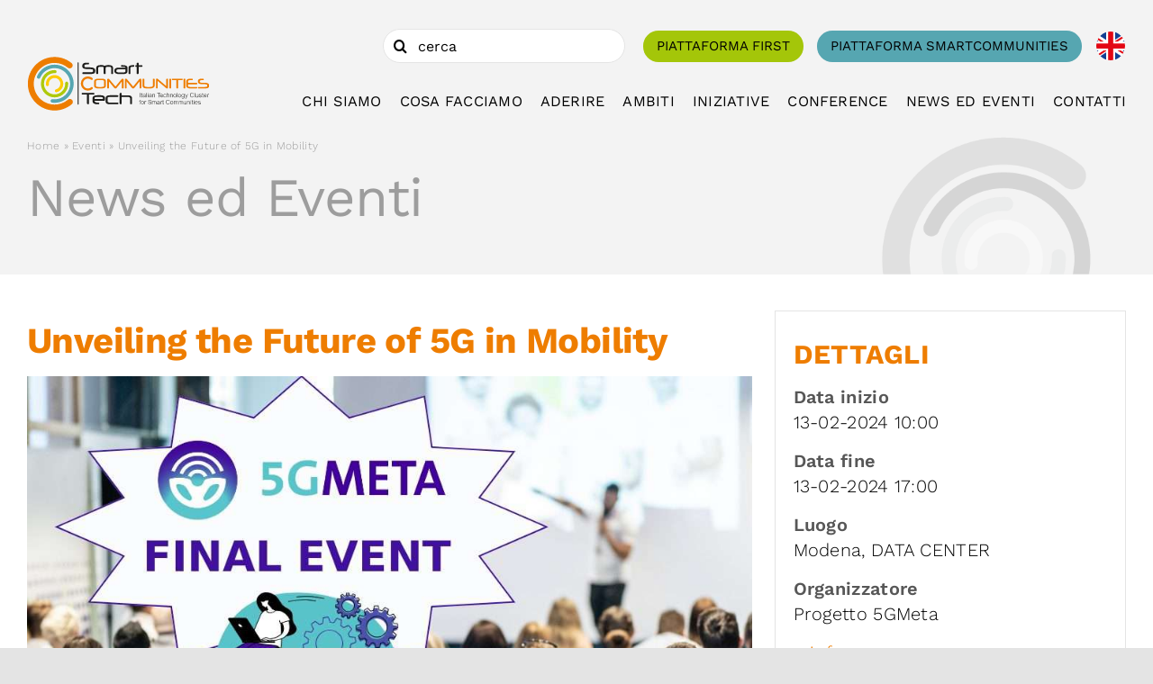

--- FILE ---
content_type: text/html; charset=UTF-8
request_url: https://www.smartcommunitiestech.it/evento/unveiling-the-future-of-5g-in-mobility/
body_size: 17683
content:
<!DOCTYPE html>
<html class="avada-html-layout-wide avada-html-header-position-top avada-is-100-percent-template" lang="it-IT" prefix="og: http://ogp.me/ns# fb: http://ogp.me/ns/fb#">
<head>
<meta http-equiv="X-UA-Compatible" content="IE=edge" />
<meta http-equiv="Content-Type" content="text/html; charset=utf-8"/>
<meta name="viewport" content="width=device-width, initial-scale=1" />
<meta name='robots' content='index, follow, max-image-preview:large, max-snippet:-1, max-video-preview:-1' />
<style>img:is([sizes="auto" i], [sizes^="auto," i]) { contain-intrinsic-size: 3000px 1500px }</style>
<link rel="alternate" hreflang="en" href="https://www.smartcommunitiestech.it/en/evento/unveiling-the-future-of-5g-in-mobility/" />
<link rel="alternate" hreflang="it" href="https://www.smartcommunitiestech.it/evento/unveiling-the-future-of-5g-in-mobility/" />
<link rel="alternate" hreflang="x-default" href="https://www.smartcommunitiestech.it/evento/unveiling-the-future-of-5g-in-mobility/" />
<!-- This site is optimized with the Yoast SEO plugin v26.7 - https://yoast.com/wordpress/plugins/seo/ -->
<title>Unveiling the Future of 5G in Mobility - SmartCommunitiesTech</title>
<link rel="canonical" href="https://www.smartcommunitiestech.it/evento/unveiling-the-future-of-5g-in-mobility/" />
<meta property="og:locale" content="it_IT" />
<meta property="og:type" content="article" />
<meta property="og:title" content="Unveiling the Future of 5G in Mobility - SmartCommunitiesTech" />
<meta property="og:description" content="L&#8217;evento finale del progetto 5Gmeta, che vede coinvolto il nostro [...]" />
<meta property="og:url" content="https://www.smartcommunitiestech.it/evento/unveiling-the-future-of-5g-in-mobility/" />
<meta property="og:site_name" content="SmartCommunitiesTech" />
<meta property="article:modified_time" content="2024-01-23T14:47:45+00:00" />
<meta property="og:image" content="https://www.smartcommunitiestech.it/wp-content/uploads/2024/01/5GMETA-Platform-1000-x-667-px-11.jpg" />
<meta property="og:image:width" content="1000" />
<meta property="og:image:height" content="667" />
<meta property="og:image:type" content="image/jpeg" />
<meta name="twitter:card" content="summary_large_image" />
<meta name="twitter:site" content="@cluster_smart" />
<meta name="twitter:label1" content="Tempo di lettura stimato" />
<meta name="twitter:data1" content="1 minuto" />
<script type="application/ld+json" class="yoast-schema-graph">{"@context":"https://schema.org","@graph":[{"@type":"WebPage","@id":"https://www.smartcommunitiestech.it/evento/unveiling-the-future-of-5g-in-mobility/","url":"https://www.smartcommunitiestech.it/evento/unveiling-the-future-of-5g-in-mobility/","name":"Unveiling the Future of 5G in Mobility - SmartCommunitiesTech","isPartOf":{"@id":"https://www.smartcommunitiestech.it/#website"},"primaryImageOfPage":{"@id":"https://www.smartcommunitiestech.it/evento/unveiling-the-future-of-5g-in-mobility/#primaryimage"},"image":{"@id":"https://www.smartcommunitiestech.it/evento/unveiling-the-future-of-5g-in-mobility/#primaryimage"},"thumbnailUrl":"https://www.smartcommunitiestech.it/wp-content/uploads/2024/01/5GMETA-Platform-1000-x-667-px-11.jpg","datePublished":"2024-01-16T14:39:39+00:00","dateModified":"2024-01-23T14:47:45+00:00","breadcrumb":{"@id":"https://www.smartcommunitiestech.it/evento/unveiling-the-future-of-5g-in-mobility/#breadcrumb"},"inLanguage":"it-IT","potentialAction":[{"@type":"ReadAction","target":["https://www.smartcommunitiestech.it/evento/unveiling-the-future-of-5g-in-mobility/"]}]},{"@type":"ImageObject","inLanguage":"it-IT","@id":"https://www.smartcommunitiestech.it/evento/unveiling-the-future-of-5g-in-mobility/#primaryimage","url":"https://www.smartcommunitiestech.it/wp-content/uploads/2024/01/5GMETA-Platform-1000-x-667-px-11.jpg","contentUrl":"https://www.smartcommunitiestech.it/wp-content/uploads/2024/01/5GMETA-Platform-1000-x-667-px-11.jpg","width":1000,"height":667},{"@type":"BreadcrumbList","@id":"https://www.smartcommunitiestech.it/evento/unveiling-the-future-of-5g-in-mobility/#breadcrumb","itemListElement":[{"@type":"ListItem","position":1,"name":"Home","item":"https://www.smartcommunitiestech.it/"},{"@type":"ListItem","position":2,"name":"Eventi","item":"https://www.smartcommunitiestech.it/eventi/"},{"@type":"ListItem","position":3,"name":"Unveiling the Future of 5G in Mobility"}]},{"@type":"WebSite","@id":"https://www.smartcommunitiestech.it/#website","url":"https://www.smartcommunitiestech.it/","name":"SmartCommunitiesTech","description":"Italian Technology Cluster for Smart Communities","publisher":{"@id":"https://www.smartcommunitiestech.it/#organization"},"potentialAction":[{"@type":"SearchAction","target":{"@type":"EntryPoint","urlTemplate":"https://www.smartcommunitiestech.it/?s={search_term_string}"},"query-input":{"@type":"PropertyValueSpecification","valueRequired":true,"valueName":"search_term_string"}}],"inLanguage":"it-IT"},{"@type":"Organization","@id":"https://www.smartcommunitiestech.it/#organization","name":"Smart Communities Tech","url":"https://www.smartcommunitiestech.it/","logo":{"@type":"ImageObject","inLanguage":"it-IT","@id":"https://www.smartcommunitiestech.it/#/schema/logo/image/","url":"https://www.smartcommunitiestech.it/wp-content/uploads/2022/05/logoSCT.svg","contentUrl":"https://www.smartcommunitiestech.it/wp-content/uploads/2022/05/logoSCT.svg","width":308,"height":94,"caption":"Smart Communities Tech"},"image":{"@id":"https://www.smartcommunitiestech.it/#/schema/logo/image/"},"sameAs":["https://x.com/cluster_smart"]}]}</script>
<!-- / Yoast SEO plugin. -->
<link rel='dns-prefetch' href='//cdn.jsdelivr.net' />
<link rel="shortcut icon" href="https://www.smartcommunitiestech.it/wp-content/uploads/2022/05/SCT-64x64-1.png" type="image/x-icon" />
<!-- Apple Touch Icon -->
<link rel="apple-touch-icon" sizes="180x180" href="https://www.smartcommunitiestech.it/wp-content/uploads/2022/05/SCT-180x180-1.png">
<meta name="description" content="L&#039;evento finale del progetto 5Gmeta, che vede coinvolto il nostro aderente Links Foundation, presenterà risultati e innovazioni rivoluzionarie nel campo della tecnologia 5G.
La giornata intende approfondire i seguenti temi
– Tendenze dell’innovazione nella mobilità resa possibile dal 5G: le ultime tendenze e innovazioni nella mobilità facilitata dalla tecnologia 5G.
– la piattaforma 5GMETA:  definizione, ambito, funzioni e"/>
<meta property="og:locale" content="it_IT"/>
<meta property="og:type" content="article"/>
<meta property="og:site_name" content="SmartCommunitiesTech"/>
<meta property="og:title" content="Unveiling the Future of 5G in Mobility - SmartCommunitiesTech"/>
<meta property="og:description" content="L&#039;evento finale del progetto 5Gmeta, che vede coinvolto il nostro aderente Links Foundation, presenterà risultati e innovazioni rivoluzionarie nel campo della tecnologia 5G.
La giornata intende approfondire i seguenti temi
– Tendenze dell’innovazione nella mobilità resa possibile dal 5G: le ultime tendenze e innovazioni nella mobilità facilitata dalla tecnologia 5G.
– la piattaforma 5GMETA:  definizione, ambito, funzioni e"/>
<meta property="og:url" content="https://www.smartcommunitiestech.it/evento/unveiling-the-future-of-5g-in-mobility/"/>
<meta property="article:modified_time" content="2024-01-23T14:47:45+01:00"/>
<meta property="og:image" content="https://www.smartcommunitiestech.it/wp-content/uploads/2024/01/5GMETA-Platform-1000-x-667-px-11.jpg"/>
<meta property="og:image:width" content="1000"/>
<meta property="og:image:height" content="667"/>
<meta property="og:image:type" content="image/jpeg"/>
<script type="text/javascript">
/* <![CDATA[ */
window._wpemojiSettings = {"baseUrl":"https:\/\/s.w.org\/images\/core\/emoji\/16.0.1\/72x72\/","ext":".png","svgUrl":"https:\/\/s.w.org\/images\/core\/emoji\/16.0.1\/svg\/","svgExt":".svg","source":{"concatemoji":"https:\/\/www.smartcommunitiestech.it\/wp-includes\/js\/wp-emoji-release.min.js?ver=6.8.3"}};
/*! This file is auto-generated */
!function(s,n){var o,i,e;function c(e){try{var t={supportTests:e,timestamp:(new Date).valueOf()};sessionStorage.setItem(o,JSON.stringify(t))}catch(e){}}function p(e,t,n){e.clearRect(0,0,e.canvas.width,e.canvas.height),e.fillText(t,0,0);var t=new Uint32Array(e.getImageData(0,0,e.canvas.width,e.canvas.height).data),a=(e.clearRect(0,0,e.canvas.width,e.canvas.height),e.fillText(n,0,0),new Uint32Array(e.getImageData(0,0,e.canvas.width,e.canvas.height).data));return t.every(function(e,t){return e===a[t]})}function u(e,t){e.clearRect(0,0,e.canvas.width,e.canvas.height),e.fillText(t,0,0);for(var n=e.getImageData(16,16,1,1),a=0;a<n.data.length;a++)if(0!==n.data[a])return!1;return!0}function f(e,t,n,a){switch(t){case"flag":return n(e,"\ud83c\udff3\ufe0f\u200d\u26a7\ufe0f","\ud83c\udff3\ufe0f\u200b\u26a7\ufe0f")?!1:!n(e,"\ud83c\udde8\ud83c\uddf6","\ud83c\udde8\u200b\ud83c\uddf6")&&!n(e,"\ud83c\udff4\udb40\udc67\udb40\udc62\udb40\udc65\udb40\udc6e\udb40\udc67\udb40\udc7f","\ud83c\udff4\u200b\udb40\udc67\u200b\udb40\udc62\u200b\udb40\udc65\u200b\udb40\udc6e\u200b\udb40\udc67\u200b\udb40\udc7f");case"emoji":return!a(e,"\ud83e\udedf")}return!1}function g(e,t,n,a){var r="undefined"!=typeof WorkerGlobalScope&&self instanceof WorkerGlobalScope?new OffscreenCanvas(300,150):s.createElement("canvas"),o=r.getContext("2d",{willReadFrequently:!0}),i=(o.textBaseline="top",o.font="600 32px Arial",{});return e.forEach(function(e){i[e]=t(o,e,n,a)}),i}function t(e){var t=s.createElement("script");t.src=e,t.defer=!0,s.head.appendChild(t)}"undefined"!=typeof Promise&&(o="wpEmojiSettingsSupports",i=["flag","emoji"],n.supports={everything:!0,everythingExceptFlag:!0},e=new Promise(function(e){s.addEventListener("DOMContentLoaded",e,{once:!0})}),new Promise(function(t){var n=function(){try{var e=JSON.parse(sessionStorage.getItem(o));if("object"==typeof e&&"number"==typeof e.timestamp&&(new Date).valueOf()<e.timestamp+604800&&"object"==typeof e.supportTests)return e.supportTests}catch(e){}return null}();if(!n){if("undefined"!=typeof Worker&&"undefined"!=typeof OffscreenCanvas&&"undefined"!=typeof URL&&URL.createObjectURL&&"undefined"!=typeof Blob)try{var e="postMessage("+g.toString()+"("+[JSON.stringify(i),f.toString(),p.toString(),u.toString()].join(",")+"));",a=new Blob([e],{type:"text/javascript"}),r=new Worker(URL.createObjectURL(a),{name:"wpTestEmojiSupports"});return void(r.onmessage=function(e){c(n=e.data),r.terminate(),t(n)})}catch(e){}c(n=g(i,f,p,u))}t(n)}).then(function(e){for(var t in e)n.supports[t]=e[t],n.supports.everything=n.supports.everything&&n.supports[t],"flag"!==t&&(n.supports.everythingExceptFlag=n.supports.everythingExceptFlag&&n.supports[t]);n.supports.everythingExceptFlag=n.supports.everythingExceptFlag&&!n.supports.flag,n.DOMReady=!1,n.readyCallback=function(){n.DOMReady=!0}}).then(function(){return e}).then(function(){var e;n.supports.everything||(n.readyCallback(),(e=n.source||{}).concatemoji?t(e.concatemoji):e.wpemoji&&e.twemoji&&(t(e.twemoji),t(e.wpemoji)))}))}((window,document),window._wpemojiSettings);
/* ]]> */
</script>
<style id='wp-emoji-styles-inline-css' type='text/css'>
img.wp-smiley, img.emoji {
display: inline !important;
border: none !important;
box-shadow: none !important;
height: 1em !important;
width: 1em !important;
margin: 0 0.07em !important;
vertical-align: -0.1em !important;
background: none !important;
padding: 0 !important;
}
</style>
<style id='safe-svg-svg-icon-style-inline-css' type='text/css'>
.safe-svg-cover{text-align:center}.safe-svg-cover .safe-svg-inside{display:inline-block;max-width:100%}.safe-svg-cover svg{fill:currentColor;height:100%;max-height:100%;max-width:100%;width:100%}
</style>
<link rel='stylesheet' id='wpml-legacy-horizontal-list-0-css' href='//www.smartcommunitiestech.it/wp-content/cache/wpfc-minified/7n8gf1zp/78ws.css' type='text/css' media='all' />
<link rel='stylesheet' id='child-style-css' href='//www.smartcommunitiestech.it/wp-content/themes/Avada-Child-Theme/style.css?ver=6.8.3' type='text/css' media='all' />
<link rel='stylesheet' id='slick-style-css' href='//cdn.jsdelivr.net/npm/slick-carousel@1.8.1/slick/slick.css?ver=1.8.1' type='text/css' media='all' />
<link rel='stylesheet' id='main-style-css' href='//www.smartcommunitiestech.it/wp-content/cache/wpfc-minified/k2uyfrwr/78ws.css' type='text/css' media='all' />
<link rel='stylesheet' id='fusion-dynamic-css-css' href='//www.smartcommunitiestech.it/wp-content/cache/wpfc-minified/lyhixs6h/7956.css' type='text/css' media='all' />
<script type="text/javascript" id="wpml-cookie-js-extra">
/* <![CDATA[ */
var wpml_cookies = {"wp-wpml_current_language":{"value":"it","expires":1,"path":"\/"}};
var wpml_cookies = {"wp-wpml_current_language":{"value":"it","expires":1,"path":"\/"}};
/* ]]> */
</script>
<script src='//www.smartcommunitiestech.it/wp-content/cache/wpfc-minified/6ng2kpho/78ws.js' type="text/javascript"></script>
<!-- <script type="text/javascript" src="https://www.smartcommunitiestech.it/wp-content/plugins/sitepress-multilingual-cms/res/js/cookies/language-cookie.js?ver=486900" id="wpml-cookie-js" defer="defer" data-wp-strategy="defer"></script> -->
<!-- <script type="text/javascript" src="https://www.smartcommunitiestech.it/wp-includes/js/jquery/jquery.min.js?ver=3.7.1" id="jquery-core-js"></script> -->
<!-- <script type="text/javascript" src="https://www.smartcommunitiestech.it/wp-includes/js/jquery/jquery-migrate.min.js?ver=3.4.1" id="jquery-migrate-js"></script> -->
<link rel="https://api.w.org/" href="https://www.smartcommunitiestech.it/wp-json/" /><link rel="alternate" title="JSON" type="application/json" href="https://www.smartcommunitiestech.it/wp-json/wp/v2/evento/210699" /><link rel="EditURI" type="application/rsd+xml" title="RSD" href="https://www.smartcommunitiestech.it/xmlrpc.php?rsd" />
<link rel='shortlink' href='https://www.smartcommunitiestech.it/?p=210699' />
<link rel="alternate" title="oEmbed (JSON)" type="application/json+oembed" href="https://www.smartcommunitiestech.it/wp-json/oembed/1.0/embed?url=https%3A%2F%2Fwww.smartcommunitiestech.it%2Fevento%2Funveiling-the-future-of-5g-in-mobility%2F" />
<link rel="alternate" title="oEmbed (XML)" type="text/xml+oembed" href="https://www.smartcommunitiestech.it/wp-json/oembed/1.0/embed?url=https%3A%2F%2Fwww.smartcommunitiestech.it%2Fevento%2Funveiling-the-future-of-5g-in-mobility%2F&#038;format=xml" />
<meta name="generator" content="WPML ver:4.8.6 stt:1,27;" />
<link rel="preload" href="https://www.smartcommunitiestech.it/wp-content/themes/Avada/includes/lib/assets/fonts/icomoon/awb-icons.woff" as="font" type="font/woff" crossorigin><link rel="preload" href="//www.smartcommunitiestech.it/wp-content/themes/Avada/includes/lib/assets/fonts/fontawesome/webfonts/fa-brands-400.woff2" as="font" type="font/woff2" crossorigin><link rel="preload" href="//www.smartcommunitiestech.it/wp-content/themes/Avada/includes/lib/assets/fonts/fontawesome/webfonts/fa-regular-400.woff2" as="font" type="font/woff2" crossorigin><link rel="preload" href="//www.smartcommunitiestech.it/wp-content/themes/Avada/includes/lib/assets/fonts/fontawesome/webfonts/fa-solid-900.woff2" as="font" type="font/woff2" crossorigin><style type="text/css" id="css-fb-visibility">@media screen and (max-width: 640px){.fusion-no-small-visibility{display:none !important;}body .sm-text-align-center{text-align:center !important;}body .sm-text-align-left{text-align:left !important;}body .sm-text-align-right{text-align:right !important;}body .sm-text-align-justify{text-align:justify !important;}body .sm-flex-align-center{justify-content:center !important;}body .sm-flex-align-flex-start{justify-content:flex-start !important;}body .sm-flex-align-flex-end{justify-content:flex-end !important;}body .sm-mx-auto{margin-left:auto !important;margin-right:auto !important;}body .sm-ml-auto{margin-left:auto !important;}body .sm-mr-auto{margin-right:auto !important;}body .fusion-absolute-position-small{position:absolute;top:auto;width:100%;}.awb-sticky.awb-sticky-small{ position: sticky; top: var(--awb-sticky-offset,0); }}@media screen and (min-width: 641px) and (max-width: 1024px){.fusion-no-medium-visibility{display:none !important;}body .md-text-align-center{text-align:center !important;}body .md-text-align-left{text-align:left !important;}body .md-text-align-right{text-align:right !important;}body .md-text-align-justify{text-align:justify !important;}body .md-flex-align-center{justify-content:center !important;}body .md-flex-align-flex-start{justify-content:flex-start !important;}body .md-flex-align-flex-end{justify-content:flex-end !important;}body .md-mx-auto{margin-left:auto !important;margin-right:auto !important;}body .md-ml-auto{margin-left:auto !important;}body .md-mr-auto{margin-right:auto !important;}body .fusion-absolute-position-medium{position:absolute;top:auto;width:100%;}.awb-sticky.awb-sticky-medium{ position: sticky; top: var(--awb-sticky-offset,0); }}@media screen and (min-width: 1025px){.fusion-no-large-visibility{display:none !important;}body .lg-text-align-center{text-align:center !important;}body .lg-text-align-left{text-align:left !important;}body .lg-text-align-right{text-align:right !important;}body .lg-text-align-justify{text-align:justify !important;}body .lg-flex-align-center{justify-content:center !important;}body .lg-flex-align-flex-start{justify-content:flex-start !important;}body .lg-flex-align-flex-end{justify-content:flex-end !important;}body .lg-mx-auto{margin-left:auto !important;margin-right:auto !important;}body .lg-ml-auto{margin-left:auto !important;}body .lg-mr-auto{margin-right:auto !important;}body .fusion-absolute-position-large{position:absolute;top:auto;width:100%;}.awb-sticky.awb-sticky-large{ position: sticky; top: var(--awb-sticky-offset,0); }}</style><style type="text/css">.recentcomments a{display:inline !important;padding:0 !important;margin:0 !important;}</style>		<script type="text/javascript">
var doc = document.documentElement;
doc.setAttribute( 'data-useragent', navigator.userAgent );
</script>
<!-- Google tag (gtag.js) -->
<script async src="https://www.googletagmanager.com/gtag/js?id=G-ZCJF5GRS0V"></script>
<script>
window.dataLayer = window.dataLayer || [];
function gtag(){dataLayer.push(arguments);}
gtag('js', new Date());
gtag('config', 'G-ZCJF5GRS0V');
</script>
</head>
<body class="wp-singular evento-template-default single single-evento postid-210699 wp-theme-Avada wp-child-theme-Avada-Child-Theme fusion-image-hovers fusion-pagination-sizing fusion-button_type-flat fusion-button_span-no fusion-button_gradient-linear avada-image-rollover-circle-yes avada-image-rollover-no fusion-body ltr fusion-sticky-header no-tablet-sticky-header no-mobile-sticky-header no-mobile-slidingbar no-mobile-totop fusion-disable-outline fusion-sub-menu-fade mobile-logo-pos-left layout-wide-mode avada-has-boxed-modal-shadow- layout-scroll-offset-full avada-has-zero-margin-offset-top fusion-top-header menu-text-align-center mobile-menu-design-classic fusion-show-pagination-text fusion-header-layout-v3 avada-responsive avada-footer-fx-none avada-menu-highlight-style-bar fusion-search-form-clean fusion-main-menu-search-overlay fusion-avatar-circle avada-dropdown-styles avada-blog-layout-large avada-blog-archive-layout-large avada-header-shadow-no avada-menu-icon-position-left avada-has-megamenu-shadow avada-has-mobile-menu-search avada-has-main-nav-search-icon avada-has-breadcrumb-mobile-hidden avada-has-titlebar-hide avada-header-border-color-full-transparent avada-has-pagination-width_height avada-flyout-menu-direction-fade avada-ec-views-v1" data-awb-post-id="210699">
<a class="skip-link screen-reader-text" href="#content">Salta al contenuto</a>
<div id="boxed-wrapper">
<div id="wrapper" class="fusion-wrapper">
<div id="home" style="position:relative;top:-1px;"></div>
<div class="fusion-tb-header"><div class="fusion-fullwidth fullwidth-box fusion-builder-row-1 fusion-flex-container nonhundred-percent-fullwidth non-hundred-percent-height-scrolling fusion-custom-z-index" style="--awb-border-radius-top-left:0px;--awb-border-radius-top-right:0px;--awb-border-radius-bottom-right:0px;--awb-border-radius-bottom-left:0px;--awb-z-index:1010;--awb-padding-top:0px;--awb-padding-bottom:0px;--awb-margin-bottom-small:20px;--awb-min-height:70px;--awb-flex-wrap:wrap;" ><div class="fusion-builder-row fusion-row fusion-flex-align-items-flex-end fusion-flex-align-content-flex-end fusion-flex-content-wrap" style="max-width:calc( 1588px + 0px );margin-left: calc(-0px / 2 );margin-right: calc(-0px / 2 );"><div class="fusion-layout-column fusion_builder_column fusion-builder-column-0 fusion_builder_column_1_1 1_1 fusion-flex-column" style="--awb-bg-size:cover;--awb-width-large:100%;--awb-margin-top-large:0px;--awb-spacing-right-large:0px;--awb-margin-bottom-large:0px;--awb-spacing-left-large:0px;--awb-width-medium:100%;--awb-order-medium:0;--awb-spacing-right-medium:0px;--awb-spacing-left-medium:0px;--awb-width-small:100%;--awb-order-small:0;--awb-spacing-right-small:0px;--awb-margin-bottom-small:0;--awb-spacing-left-small:0px;"><div class="fusion-column-wrapper fusion-column-has-shadow fusion-flex-justify-content-flex-end fusion-content-layout-row fusion-flex-align-items-center"><div class="fusion-search-element fusion-search-element-1 fusion-search-form-clean" style="--awb-input-height:38px;--awb-border-radius:50px;">		<form role="search" class="searchform fusion-search-form  fusion-search-form-clean" method="get" action="https://www.smartcommunitiestech.it/">
<div class="fusion-search-form-content">
<div class="fusion-search-field search-field">
<label><span class="screen-reader-text">Cerca per:</span>
<input type="search" value="" name="s" class="s" placeholder="cerca" required aria-required="true" aria-label="cerca"/>
</label>
</div>
<div class="fusion-search-button search-button">
<input type="submit" class="fusion-search-submit searchsubmit" aria-label="Cerca" value="&#xf002;" />
</div>
<input type="hidden" name="post_type[]" value="any" /><input type="hidden" name="search_limit_to_post_titles" value="0" /><input type="hidden" name="add_woo_product_skus" value="0" /><input type="hidden" name="fs" value="1" />
</div>
</form>
</div><div ><a class="fusion-button button-flat fusion-button-default-size button-custom fusion-button-default button-1 fusion-button-default-span fusion-no-small-visibility fusion-no-medium-visibility small-buttons" style="--button_accent_color:var(--awb-color8);--button_accent_hover_color:var(--awb-color1);--button_border_hover_color:var(--awb-color1);--button_gradient_top_color:var(--awb-color6);--button_gradient_bottom_color:var(--awb-color6);--button_gradient_top_color_hover:hsla(var(--awb-color6-h),var(--awb-color6-s),calc(var(--awb-color6-l) - 10%),calc(var(--awb-color6-a) - 20%));--button_gradient_bottom_color_hover:hsla(var(--awb-color6-h),var(--awb-color6-s),calc(var(--awb-color6-l) - 10%),calc(var(--awb-color6-a) - 20%));--button_font_size:15px;--button_padding-top:10px;--button_padding-right:15px;--button_padding-bottom:10px;--button_padding-left:15px;--button_margin-left:20px;" target="_blank" rel="noopener noreferrer" href="https://smartcommunitiestech.first.art-er.it/"><span class="fusion-button-text awb-button__text awb-button__text--default">Piattaforma first</span></a></div><div ><a class="fusion-button button-flat fusion-button-default-size button-custom fusion-button-default button-2 fusion-button-default-span fusion-no-small-visibility fusion-no-medium-visibility small-buttons" style="--button_accent_color:var(--awb-color8);--button_accent_hover_color:var(--awb-color1);--button_border_hover_color:var(--awb-color1);--button_gradient_top_color:var(--awb-color5);--button_gradient_bottom_color:var(--awb-color5);--button_gradient_top_color_hover:hsla(var(--awb-color5-h),var(--awb-color5-s),calc(var(--awb-color5-l) - 10%),calc(var(--awb-color5-a) - 20%));--button_gradient_bottom_color_hover:hsla(var(--awb-color5-h),var(--awb-color5-s),calc(var(--awb-color5-l) - 10%),calc(var(--awb-color5-a) - 20%));--button_font_size:15px;--button_padding-top:10px;--button_padding-right:15px;--button_padding-bottom:10px;--button_padding-left:15px;" target="_blank" rel="noopener noreferrer" href="https://www.smartcommunitiestech.it/piattaforma-smartcommunities/"><span class="fusion-button-text awb-button__text awb-button__text--default">Piattaforma smartcommunities</span></a></div>
<div class="wpml-ls-statics-shortcode_actions wpml-ls wpml-ls-legacy-list-horizontal">
<ul role="menu"><li class="wpml-ls-slot-shortcode_actions wpml-ls-item wpml-ls-item-en wpml-ls-first-item wpml-ls-last-item wpml-ls-item-legacy-list-horizontal" role="none">
<a href="https://www.smartcommunitiestech.it/en/evento/unveiling-the-future-of-5g-in-mobility/" class="wpml-ls-link" role="menuitem"  aria-label="Passa a Inglese" title="Passa a Inglese" >
<img decoding="async"
class="wpml-ls-flag"
src="https://www.smartcommunitiestech.it/wp-content/uploads/flags/gb-flag.png"
alt="Inglese"
width=50
height=50
/></a>
</li></ul>
</div>
</div></div></div></div><div class="fusion-fullwidth fullwidth-box fusion-builder-row-2 fusion-flex-container nonhundred-percent-fullwidth non-hundred-percent-height-scrolling fusion-custom-z-index" style="--awb-border-radius-top-left:0px;--awb-border-radius-top-right:0px;--awb-border-radius-bottom-right:0px;--awb-border-radius-bottom-left:0px;--awb-z-index:1000;--awb-padding-top:0px;--awb-padding-bottom:20px;--awb-padding-right-small:20px;--awb-padding-left-small:20px;--awb-margin-top:-8px;--awb-flex-wrap:wrap;" ><div class="fusion-builder-row fusion-row fusion-flex-align-items-flex-end fusion-flex-justify-content-space-between fusion-flex-content-wrap" style="max-width:calc( 1588px + 0px );margin-left: calc(-0px / 2 );margin-right: calc(-0px / 2 );"><div class="fusion-layout-column fusion_builder_column fusion-builder-column-1 fusion_builder_column_1_6 1_6 fusion-flex-column" style="--awb-bg-size:cover;--awb-width-large:16.666666666667%;--awb-margin-top-large:0px;--awb-spacing-right-large:0px;--awb-margin-bottom-large:0px;--awb-spacing-left-large:0px;--awb-width-medium:16.666666666667%;--awb-order-medium:0;--awb-spacing-right-medium:0px;--awb-spacing-left-medium:0px;--awb-width-small:50%;--awb-order-small:0;--awb-spacing-right-small:0px;--awb-spacing-left-small:0px;"><div class="fusion-column-wrapper fusion-column-has-shadow fusion-flex-justify-content-space-between fusion-content-layout-column"><div class="fusion-image-element " style="--awb-caption-title-font-family:var(--h2_typography-font-family);--awb-caption-title-font-weight:var(--h2_typography-font-weight);--awb-caption-title-font-style:var(--h2_typography-font-style);--awb-caption-title-size:var(--h2_typography-font-size);--awb-caption-title-transform:var(--h2_typography-text-transform);--awb-caption-title-line-height:var(--h2_typography-line-height);--awb-caption-title-letter-spacing:var(--h2_typography-letter-spacing);"><span class=" has-fusion-standard-logo fusion-imageframe imageframe-none imageframe-1 hover-type-none"><a class="fusion-no-lightbox" href="https://www.smartcommunitiestech.it/" target="_self"><img decoding="async" src="https://www.smartcommunitiestech.it/wp-content/uploads/2022/05/logoSCT.svg" srcset="https://www.smartcommunitiestech.it/wp-content/uploads/2022/05/logoSCT.svg 1x, 2x" style="max-height:94px;height:auto;" width="308" height="94" class="img-responsive fusion-standard-logo" alt="SmartCommunitiesTech Logo" /></a></span></div></div></div><div class="fusion-layout-column fusion_builder_column fusion-builder-column-2 fusion_builder_column_5_6 5_6 fusion-flex-column" style="--awb-padding-top-medium:20px;--awb-bg-size:cover;--awb-width-large:83.333333333333%;--awb-margin-top-large:0px;--awb-spacing-right-large:0px;--awb-margin-bottom-large:0px;--awb-spacing-left-large:0px;--awb-width-medium:83.333333333333%;--awb-order-medium:0;--awb-spacing-right-medium:0px;--awb-spacing-left-medium:0px;--awb-width-small:50%;--awb-order-small:0;--awb-spacing-right-small:0px;--awb-spacing-left-small:0px;"><div class="fusion-column-wrapper fusion-column-has-shadow fusion-flex-justify-content-flex-start fusion-content-layout-column"><nav class="awb-menu awb-menu_row awb-menu_em-hover mobile-mode-collapse-to-button awb-menu_icons-left awb-menu_dc-no mobile-trigger-fullwidth-off awb-menu_mobile-toggle awb-menu_indent-left mobile-size-full-absolute loading mega-menu-loading awb-menu_desktop awb-menu_dropdown awb-menu_expand-right awb-menu_transition-fade" style="--awb-text-transform:uppercase;--awb-min-height:0px;--awb-justify-content:flex-end;--awb-items-padding-top:0px;--awb-items-padding-right:0px;--awb-items-padding-bottom:0px;--awb-items-padding-left:20px;--awb-color:var(--awb-color8);--awb-active-color:var(--awb-color4);--awb-submenu-color:var(--awb-color8);--awb-submenu-bg:var(--awb-color3);--awb-submenu-sep-color:var(--awb-color3);--awb-submenu-items-padding-top:10px;--awb-submenu-items-padding-bottom:10px;--awb-submenu-active-bg:var(--awb-color3);--awb-submenu-active-color:var(--awb-color4);--awb-submenu-space:20px;--awb-submenu-font-size:16px;--awb-icons-color:var(--awb-color8);--awb-icons-hover-color:var(--awb-color4);--awb-main-justify-content:flex-start;--awb-mobile-nav-button-align-hor:flex-end;--awb-mobile-trigger-font-size:1.5em;--awb-trigger-padding-top:10px;--awb-trigger-padding-right:10px;--awb-trigger-padding-bottom:10px;--awb-trigger-padding-left:10px;--awb-mobile-trigger-background-color:rgba(255,255,255,0);--awb-mobile-nav-trigger-bottom-margin:20px;--awb-mobile-justify:flex-start;--awb-mobile-caret-left:auto;--awb-mobile-caret-right:0;--awb-fusion-font-family-typography:inherit;--awb-fusion-font-style-typography:normal;--awb-fusion-font-weight-typography:400;--awb-fusion-font-family-submenu-typography:inherit;--awb-fusion-font-style-submenu-typography:normal;--awb-fusion-font-weight-submenu-typography:400;--awb-fusion-font-family-mobile-typography:inherit;--awb-fusion-font-style-mobile-typography:normal;--awb-fusion-font-weight-mobile-typography:400;" aria-label="Main menu" data-breakpoint="1024" data-count="0" data-transition-type="fade" data-transition-time="300" data-expand="right"><button type="button" class="awb-menu__m-toggle awb-menu__m-toggle_no-text" aria-expanded="false" aria-controls="menu-main-menu"><span class="awb-menu__m-toggle-inner"><span class="collapsed-nav-text"><span class="screen-reader-text">Toggle Navigation</span></span><span class="awb-menu__m-collapse-icon awb-menu__m-collapse-icon_no-text"><span class="awb-menu__m-collapse-icon-open awb-menu__m-collapse-icon-open_no-text fa-bars fas"></span><span class="awb-menu__m-collapse-icon-close awb-menu__m-collapse-icon-close_no-text fa-times fas"></span></span></span></button><ul id="menu-main-menu" class="fusion-menu awb-menu__main-ul awb-menu__main-ul_row"><li  id="menu-item-6624"  class="menu-item menu-item-type-post_type menu-item-object-page menu-item-has-children menu-item-6624 awb-menu__li awb-menu__main-li awb-menu__main-li_regular"  data-item-id="6624"><span class="awb-menu__main-background-default awb-menu__main-background-default_fade"></span><span class="awb-menu__main-background-active awb-menu__main-background-active_fade"></span><a  href="https://www.smartcommunitiestech.it/chi-siamo/" class="awb-menu__main-a awb-menu__main-a_regular"><span class="menu-text">Chi siamo</span><span class="awb-menu__open-nav-submenu-hover"></span></a><button type="button" aria-label="Open submenu of Chi siamo" aria-expanded="false" class="awb-menu__open-nav-submenu_mobile awb-menu__open-nav-submenu_main"></button><ul class="awb-menu__sub-ul awb-menu__sub-ul_main"><li  id="menu-item-7348"  class="menu-item menu-item-type-post_type menu-item-object-page menu-item-7348 awb-menu__li awb-menu__sub-li" ><a  href="https://www.smartcommunitiestech.it/chi-siamo/i-soci/" class="awb-menu__sub-a"><span>I soci</span></a></li><li  id="menu-item-6920"  class="menu-item menu-item-type-post_type menu-item-object-page menu-item-6920 awb-menu__li awb-menu__sub-li" ><a  href="https://www.smartcommunitiestech.it/chi-siamo/aderenti/" class="awb-menu__sub-a"><span>Aderenti</span></a></li><li  id="menu-item-6703"  class="menu-item menu-item-type-post_type menu-item-object-page menu-item-6703 awb-menu__li awb-menu__sub-li" ><a  href="https://www.smartcommunitiestech.it/chi-siamo/pa/" class="awb-menu__sub-a"><span>Le PA del nostro network</span></a></li></ul></li><li  id="menu-item-6699"  class="menu-item menu-item-type-post_type menu-item-object-page menu-item-has-children menu-item-6699 awb-menu__li awb-menu__main-li awb-menu__main-li_regular"  data-item-id="6699"><span class="awb-menu__main-background-default awb-menu__main-background-default_fade"></span><span class="awb-menu__main-background-active awb-menu__main-background-active_fade"></span><a  href="https://www.smartcommunitiestech.it/cosa-facciamo/" class="awb-menu__main-a awb-menu__main-a_regular"><span class="menu-text">Cosa facciamo</span><span class="awb-menu__open-nav-submenu-hover"></span></a><button type="button" aria-label="Open submenu of Cosa facciamo" aria-expanded="false" class="awb-menu__open-nav-submenu_mobile awb-menu__open-nav-submenu_main"></button><ul class="awb-menu__sub-ul awb-menu__sub-ul_main"><li  id="menu-item-6707"  class="menu-item menu-item-type-post_type menu-item-object-page menu-item-6707 awb-menu__li awb-menu__sub-li" ><a  href="https://www.smartcommunitiestech.it/cosa-facciamo/advisory/" class="awb-menu__sub-a"><span>Advisory</span></a></li><li  id="menu-item-6706"  class="menu-item menu-item-type-post_type menu-item-object-page menu-item-6706 awb-menu__li awb-menu__sub-li" ><a  href="https://www.smartcommunitiestech.it/cosa-facciamo/sostegno-a-ricerca-e-innovazione/" class="awb-menu__sub-a"><span>Sostegno a Ricerca e Innovazione</span></a></li><li  id="menu-item-6705"  class="menu-item menu-item-type-post_type menu-item-object-page menu-item-6705 awb-menu__li awb-menu__sub-li" ><a  href="https://www.smartcommunitiestech.it/cosa-facciamo/networking-nazionale-e-internazionale/" class="awb-menu__sub-a"><span>Networking Nazionale e Internazionale</span></a></li><li  id="menu-item-6704"  class="menu-item menu-item-type-post_type menu-item-object-page menu-item-6704 awb-menu__li awb-menu__sub-li" ><a  href="https://www.smartcommunitiestech.it/cosa-facciamo/promozione-e-comunicazione/" class="awb-menu__sub-a"><span>Promozione e Comunicazione</span></a></li></ul></li><li  id="menu-item-6626"  class="menu-item menu-item-type-post_type menu-item-object-page menu-item-has-children menu-item-6626 awb-menu__li awb-menu__main-li awb-menu__main-li_regular"  data-item-id="6626"><span class="awb-menu__main-background-default awb-menu__main-background-default_fade"></span><span class="awb-menu__main-background-active awb-menu__main-background-active_fade"></span><a  href="https://www.smartcommunitiestech.it/aderire/" class="awb-menu__main-a awb-menu__main-a_regular"><span class="menu-text">Aderire</span><span class="awb-menu__open-nav-submenu-hover"></span></a><button type="button" aria-label="Open submenu of Aderire" aria-expanded="false" class="awb-menu__open-nav-submenu_mobile awb-menu__open-nav-submenu_main"></button><ul class="awb-menu__sub-ul awb-menu__sub-ul_main"><li  id="menu-item-6708"  class="menu-item menu-item-type-post_type menu-item-object-page menu-item-6708 awb-menu__li awb-menu__sub-li" ><a  href="https://www.smartcommunitiestech.it/aderire/come-aderire/" class="awb-menu__sub-a"><span>Come aderire</span></a></li></ul></li><li  id="menu-item-6701"  class="menu-item menu-item-type-post_type menu-item-object-page menu-item-has-children menu-item-6701 awb-menu__li awb-menu__main-li awb-menu__main-li_regular"  data-item-id="6701"><span class="awb-menu__main-background-default awb-menu__main-background-default_fade"></span><span class="awb-menu__main-background-active awb-menu__main-background-active_fade"></span><a  href="https://www.smartcommunitiestech.it/ambiti/" class="awb-menu__main-a awb-menu__main-a_regular"><span class="menu-text">Ambiti</span><span class="awb-menu__open-nav-submenu-hover"></span></a><button type="button" aria-label="Open submenu of Ambiti" aria-expanded="false" class="awb-menu__open-nav-submenu_mobile awb-menu__open-nav-submenu_main"></button><ul class="awb-menu__sub-ul awb-menu__sub-ul_main"><li  id="menu-item-6799"  class="menu-item menu-item-type-post_type menu-item-object-page menu-item-6799 awb-menu__li awb-menu__sub-li" ><a  href="https://www.smartcommunitiestech.it/ambiti/smart-and-collaborative-mobility/" class="awb-menu__sub-a"><span>Smart and Collaborative Mobility</span></a></li><li  id="menu-item-6803"  class="menu-item menu-item-type-post_type menu-item-object-page menu-item-6803 awb-menu__li awb-menu__sub-li" ><a  href="https://www.smartcommunitiestech.it/ambiti/smart-and-secure-living/" class="awb-menu__sub-a"><span>Smart and Secure Living</span></a></li><li  id="menu-item-6889"  class="menu-item menu-item-type-post_type menu-item-object-page menu-item-6889 awb-menu__li awb-menu__sub-li" ><a  href="https://www.smartcommunitiestech.it/ambiti/smart-and-inclusive-government/" class="awb-menu__sub-a"><span>Smart and Inclusive Government</span></a></li><li  id="menu-item-7414"  class="menu-item menu-item-type-post_type menu-item-object-progetto menu-item-7414 awb-menu__li awb-menu__sub-li" ><a  href="https://www.smartcommunitiestech.it/progetto/roadmap-2018-2021/" class="awb-menu__sub-a"><span>Roadmap</span></a></li></ul></li><li  id="menu-item-9410"  class="menu-item menu-item-type-post_type menu-item-object-page menu-item-9410 awb-menu__li awb-menu__main-li awb-menu__main-li_regular"  data-item-id="9410"><span class="awb-menu__main-background-default awb-menu__main-background-default_fade"></span><span class="awb-menu__main-background-active awb-menu__main-background-active_fade"></span><a  href="https://www.smartcommunitiestech.it/iniziative/" class="awb-menu__main-a awb-menu__main-a_regular"><span class="menu-text">Iniziative</span></a></li><li  id="menu-item-209773"  class="menu-item menu-item-type-post_type menu-item-object-page menu-item-has-children menu-item-209773 awb-menu__li awb-menu__main-li awb-menu__main-li_regular"  data-item-id="209773"><span class="awb-menu__main-background-default awb-menu__main-background-default_fade"></span><span class="awb-menu__main-background-active awb-menu__main-background-active_fade"></span><a  href="https://www.smartcommunitiestech.it/conference/" class="awb-menu__main-a awb-menu__main-a_regular"><span class="menu-text">Conference</span><span class="awb-menu__open-nav-submenu-hover"></span></a><button type="button" aria-label="Open submenu of Conference" aria-expanded="false" class="awb-menu__open-nav-submenu_mobile awb-menu__open-nav-submenu_main"></button><ul class="awb-menu__sub-ul awb-menu__sub-ul_main"><li  id="menu-item-210032"  class="menu-item menu-item-type-post_type menu-item-object-page menu-item-210032 awb-menu__li awb-menu__sub-li" ><a  href="https://www.smartcommunitiestech.it/conference/conference-2023/" class="awb-menu__sub-a"><span>Conference 2023</span></a></li><li  id="menu-item-8924"  class="menu-item menu-item-type-post_type menu-item-object-page menu-item-8924 awb-menu__li awb-menu__sub-li" ><a  href="https://www.smartcommunitiestech.it/conference/agenda-2022/" class="awb-menu__sub-a"><span>Conference 2022</span></a></li><li  id="menu-item-6975"  class="menu-item menu-item-type-post_type menu-item-object-page menu-item-6975 awb-menu__li awb-menu__sub-li" ><a  href="https://www.smartcommunitiestech.it/conference/conference-2021/" class="awb-menu__sub-a"><span>Conference 2021</span></a></li></ul></li><li  id="menu-item-6629"  class="menu-item menu-item-type-post_type menu-item-object-page menu-item-6629 awb-menu__li awb-menu__main-li awb-menu__main-li_regular"  data-item-id="6629"><span class="awb-menu__main-background-default awb-menu__main-background-default_fade"></span><span class="awb-menu__main-background-active awb-menu__main-background-active_fade"></span><a  href="https://www.smartcommunitiestech.it/news-ed-eventi/" class="awb-menu__main-a awb-menu__main-a_regular"><span class="menu-text">News ed Eventi</span></a></li><li  id="menu-item-6630"  class="menu-item menu-item-type-post_type menu-item-object-page menu-item-has-children menu-item-6630 awb-menu__li awb-menu__main-li awb-menu__main-li_regular"  data-item-id="6630"><span class="awb-menu__main-background-default awb-menu__main-background-default_fade"></span><span class="awb-menu__main-background-active awb-menu__main-background-active_fade"></span><a  href="https://www.smartcommunitiestech.it/contatti/" class="awb-menu__main-a awb-menu__main-a_regular"><span class="menu-text">Contatti</span><span class="awb-menu__open-nav-submenu-hover"></span></a><button type="button" aria-label="Open submenu of Contatti" aria-expanded="false" class="awb-menu__open-nav-submenu_mobile awb-menu__open-nav-submenu_main"></button><ul class="awb-menu__sub-ul awb-menu__sub-ul_main"><li  id="menu-item-209745"  class="menu-item menu-item-type-post_type menu-item-object-page menu-item-209745 awb-menu__li awb-menu__sub-li" ><a  href="https://www.smartcommunitiestech.it/newsletter-2023/" class="awb-menu__sub-a"><span>Newsletter 2023</span></a></li></ul></li><li  id="menu-item-12809"  class="visible-from-md menu-item menu-item-type-custom menu-item-object-custom menu-item-12809 awb-menu__li awb-menu__main-li awb-menu__main-li_regular"  data-classes="visible-from-md" data-item-id="12809"><span class="awb-menu__main-background-default awb-menu__main-background-default_fade"></span><span class="awb-menu__main-background-active awb-menu__main-background-active_fade"></span><a  target="_blank" rel="noopener noreferrer" href="https://first.art-er.it/_smartcommunitiestech_/home" class="awb-menu__main-a awb-menu__main-a_regular"><span class="menu-text">Piattaforma First</span></a></li><li  id="menu-item-12810"  class="visible-from-md menu-item menu-item-type-custom menu-item-object-custom menu-item-12810 awb-menu__li awb-menu__main-li awb-menu__main-li_regular"  data-classes="visible-from-md" data-item-id="12810"><span class="awb-menu__main-background-default awb-menu__main-background-default_fade"></span><span class="awb-menu__main-background-active awb-menu__main-background-active_fade"></span><a  target="_blank" rel="noopener noreferrer" href="https://www.smartcommunitiestech.it/progetto/piattaforma-smartcommunities/" class="awb-menu__main-a awb-menu__main-a_regular"><span class="menu-text">Piattaforma SmartCommunities</span></a></li></ul></nav></div></div></div></div>
</div>		<div id="sliders-container" class="fusion-slider-visibility">
</div>
<section class="fusion-page-title-bar fusion-tb-page-title-bar"><div class="fusion-fullwidth fullwidth-box fusion-builder-row-3 fusion-flex-container nonhundred-percent-fullwidth non-hundred-percent-height-scrolling" style="--awb-background-position:right bottom;--awb-border-radius-top-left:0px;--awb-border-radius-top-right:0px;--awb-border-radius-bottom-right:0px;--awb-border-radius-bottom-left:0px;--awb-padding-top:0px;--awb-padding-bottom:0px;--awb-background-color:var(--awb-color2);--awb-flex-wrap:wrap;" ><div class="fusion-builder-row fusion-row fusion-flex-align-items-flex-start fusion-flex-content-wrap" style="max-width:1619.76px;margin-left: calc(-2% / 2 );margin-right: calc(-2% / 2 );"><div class="fusion-layout-column fusion_builder_column fusion-builder-column-3 fusion_builder_column_1_1 1_1 fusion-flex-column page-title-col" style="--awb-padding-top:10px;--awb-padding-bottom:40px;--awb-bg-image:url(&#039;https://www.smartcommunitiestech.it/wp-content/uploads/2022/05/logo-grigio-sfondo.png&#039;);--awb-bg-position:right bottom;--awb-bg-size:cover;--awb-width-large:100%;--awb-margin-top-large:0px;--awb-spacing-right-large:0.98%;--awb-margin-bottom-large:0px;--awb-spacing-left-large:0.98%;--awb-width-medium:100%;--awb-order-medium:0;--awb-spacing-right-medium:0.98%;--awb-spacing-left-medium:0.98%;--awb-width-small:100%;--awb-order-small:0;--awb-spacing-right-small:0.98%;--awb-spacing-left-small:0.98%;"><div class="fusion-column-wrapper fusion-column-has-shadow fusion-flex-justify-content-flex-start fusion-content-layout-column fusion-column-has-bg-image" data-bg-url="https://www.smartcommunitiestech.it/wp-content/uploads/2022/05/logo-grigio-sfondo.png"><nav class="fusion-breadcrumbs awb-yoast-breadcrumbs fusion-breadcrumbs-1" style="--awb-font-size:12px;--awb-text-color:var(--awb-custom_color_3);--awb-breadcrumb-sep:&#039;|&#039;;" aria-label="Breadcrumb"><span><span><a href="https://www.smartcommunitiestech.it/">Home</a></span> » <span><a href="https://www.smartcommunitiestech.it/eventi/">Eventi</a></span> » <span class="breadcrumb_last" aria-current="page">Unveiling the Future of 5G in Mobility</span></span></nav><div class="fusion-separator fusion-full-width-sep" style="align-self: center;margin-left: auto;margin-right: auto;margin-top:10px;width:100%;"></div><div class="fusion-title title fusion-title-1 fusion-sep-none fusion-title-text fusion-title-size-one" style="--awb-text-color:var(--awb-custom_color_3);--awb-font-size:60px;"><h1 class="fusion-title-heading title-heading-left fusion-responsive-typography-calculated" style="font-family:&quot;Work Sans&quot;;font-style:normal;font-weight:400;margin:0;font-size:1em;--fontSize:60;line-height:1;">News ed Eventi</h1></div></div></div></div></div>
</section>
<main id="main" class="clearfix width-100">
<div class="fusion-row" style="max-width:100%;">
<section id="content" style="width: 100%;">
<div id="post-210699" class="post-210699 evento type-evento status-publish has-post-thumbnail hentry">
<div class="post-content">
<div class="fusion-fullwidth fullwidth-box fusion-builder-row-4 fusion-flex-container nonhundred-percent-fullwidth non-hundred-percent-height-scrolling" style="--awb-border-radius-top-left:0px;--awb-border-radius-top-right:0px;--awb-border-radius-bottom-right:0px;--awb-border-radius-bottom-left:0px;--awb-flex-wrap:wrap;" ><div class="fusion-builder-row fusion-row fusion-flex-align-items-flex-start fusion-flex-content-wrap" style="max-width:1619.76px;margin-left: calc(-2% / 2 );margin-right: calc(-2% / 2 );"><div class="fusion-layout-column fusion_builder_column fusion-builder-column-4 fusion_builder_column_2_3 2_3 fusion-flex-column" style="--awb-bg-size:cover;--awb-width-large:66.666666666667%;--awb-margin-top-large:0px;--awb-spacing-right-large:1.47%;--awb-margin-bottom-large:0px;--awb-spacing-left-large:1.47%;--awb-width-medium:66.666666666667%;--awb-order-medium:0;--awb-spacing-right-medium:1.47%;--awb-spacing-left-medium:1.47%;--awb-width-small:100%;--awb-order-small:0;--awb-spacing-right-small:0.98%;--awb-spacing-left-small:0.98%;"><div class="fusion-column-wrapper fusion-column-has-shadow fusion-flex-justify-content-flex-start fusion-content-layout-column"><div class="fusion-title title fusion-title-2 fusion-sep-none fusion-title-text fusion-title-size-one" style="--awb-font-size:40px;"><h1 class="fusion-title-heading title-heading-left fusion-responsive-typography-calculated" style="margin:0;font-size:1em;--fontSize:40;line-height:var(--awb-typography1-line-height);">Unveiling the Future of 5G in Mobility</h1></div>            <div class="featured-image-container">
<img decoding="async" src="https://www.smartcommunitiestech.it/wp-content/uploads/2024/01/5GMETA-Platform-1000-x-667-px-11.jpg" class="" alt="Unveiling the Future of 5G in Mobility">
</div>
<div class="fusion-content-tb fusion-content-tb-1 single-post-content" style="--awb-text-color:var(--awb-color8);--awb-text-transform:none;"><p>L&#8217;evento finale del progetto 5Gmeta, che vede coinvolto il nostro aderente Links Foundation, presenterà risultati e innovazioni rivoluzionarie nel campo della tecnologia 5G.</p>
<p>La giornata intende approfondire i seguenti temi</p>
<p>– Tendenze dell’innovazione nella mobilità resa possibile dal 5G: le ultime tendenze e innovazioni nella mobilità facilitata dalla tecnologia 5G.</p>
<p>– la piattaforma 5GMETA:  definizione, ambito, funzioni e suo ruolo nel plasmare il futuro del 5G.</p>
<p>– Il futuro del 5G nella CCAM &#8211; mobilità cooperativa, connessa e automatizzata.</p>
<p>Inoltre, sono previste dimostrazioni dal vivo che mostrano le applicazioni pratiche e le capacità della piattaforma 5GMETA e testimonianze di startup con la piattaforma 5GMETA, evidenziando storie di successo e lezioni apprese.</p>
<p>&nbsp;</p>
</div></div></div><div class="fusion-layout-column fusion_builder_column fusion-builder-column-5 fusion_builder_column_1_3 1_3 fusion-flex-column evento-details-container" style="--awb-padding-top:20px;--awb-padding-right:20px;--awb-padding-bottom:20px;--awb-padding-left:20px;--awb-bg-size:cover;--awb-border-color:var(--awb-color3);--awb-border-top:1px;--awb-border-right:1px;--awb-border-bottom:1px;--awb-border-left:1px;--awb-border-style:solid;--awb-width-large:33.333333333333%;--awb-margin-top-large:0px;--awb-spacing-right-large:2.94%;--awb-margin-bottom-large:0px;--awb-spacing-left-large:2.94%;--awb-width-medium:33.333333333333%;--awb-order-medium:0;--awb-spacing-right-medium:2.94%;--awb-spacing-left-medium:2.94%;--awb-width-small:100%;--awb-order-small:0;--awb-spacing-right-small:0.98%;--awb-spacing-left-small:0.98%;"><div class="fusion-column-wrapper fusion-column-has-shadow fusion-flex-justify-content-flex-start fusion-content-layout-column"><div class="fusion-title title fusion-title-3 fusion-sep-none fusion-title-text fusion-title-size-three" style="--awb-font-size:30px;"><h3 class="fusion-title-heading title-heading-left fusion-responsive-typography-calculated" style="font-family:&quot;Work Sans&quot;;font-style:normal;font-weight:700;margin:0;text-transform:uppercase;font-size:1em;--fontSize:30;line-height:var(--awb-typography3-line-height);">Dettagli</h3></div>        <div class="event-label">Data inizio</div>
<div class="event-value"><span class="event-date date-start">13-02-2024 10:00</span></div>
<div class="event-label">Data fine</div>
<div class="event-value"><span class="event-date date-end">13-02-2024 17:00</span></div>
<div class="event-label">Luogo</div>
<div class="event-value"><span class="event-venue">Modena, DATA CENTER</span></div>
<div class="event-label">Organizzatore</div>
<div class="event-value"><span class="event-organizzatore">Progetto 5GMeta</span></div>
<div class="event-value">
<span class="event-link-esterno"><a href="https://5gmeta-project.eu/4097-2/" target="_blank">+ info</a></span>
</div>
<div class="event-value">
<span class="event-registrazione">
<a class="fusion-button button-flat fusion-button-default-size button-default fusion-button-span-yes fusion-button-default-type" href="https://5gmeta-project.eu/4097-2/" target="_blank">
Registrati                </a>
</span>
</div>
</div></div></div></div>
</div>
</div>
</section>
						
</div>  <!-- fusion-row -->
</main>  <!-- #main -->
<div class="fusion-tb-footer fusion-footer"><div class="fusion-footer-widget-area fusion-widget-area"><div class="fusion-fullwidth fullwidth-box fusion-builder-row-5 fusion-flex-container fusion-parallax-none nonhundred-percent-fullwidth non-hundred-percent-height-scrolling" style="--awb-border-radius-top-left:0px;--awb-border-radius-top-right:0px;--awb-border-radius-bottom-right:0px;--awb-border-radius-bottom-left:0px;--awb-padding-top:60px;--awb-padding-bottom:60px;--awb-padding-top-small:30px;--awb-padding-right-small:20px;--awb-padding-bottom-small:30px;--awb-padding-left-small:20px;--awb-background-color:var(--awb-color4);--awb-background-image:url(&quot;https://www.smartcommunitiestech.it/wp-content/uploads/2022/05/banner-aderire.jpg&quot;);--awb-background-size:cover;--awb-flex-wrap:wrap;" ><div class="fusion-builder-row fusion-row fusion-flex-align-items-flex-start fusion-flex-content-wrap" style="max-width:1619.76px;margin-left: calc(-2% / 2 );margin-right: calc(-2% / 2 );"><div class="fusion-layout-column fusion_builder_column fusion-builder-column-6 fusion_builder_column_1_1 1_1 fusion-flex-column" style="--awb-bg-size:cover;--awb-width-large:100%;--awb-margin-top-large:0px;--awb-spacing-right-large:0.98%;--awb-margin-bottom-large:0px;--awb-spacing-left-large:0.98%;--awb-width-medium:100%;--awb-order-medium:0;--awb-spacing-right-medium:0.98%;--awb-spacing-left-medium:0.98%;--awb-width-small:100%;--awb-order-small:0;--awb-spacing-right-small:0.98%;--awb-spacing-left-small:0.98%;"><div class="fusion-column-wrapper fusion-column-has-shadow fusion-flex-justify-content-center fusion-content-layout-row fusion-flex-align-items-center"><div class="fusion-title title fusion-title-4 fusion-sep-none fusion-title-text fusion-title-size-two" style="--awb-text-color:var(--awb-color1);--awb-margin-right:60px;--awb-margin-bottom-small:30px;--awb-font-size:42px;"><h2 class="fusion-title-heading title-heading-left sm-text-align-center fusion-responsive-typography-calculated" style="font-family:&quot;Work Sans&quot;;font-style:normal;font-weight:700;margin:0;font-size:1em;--fontSize:42;line-height:var(--awb-typography2-line-height);">Entra nel cluster</h2></div><div ><a class="fusion-button button-flat fusion-button-default-size button-default fusion-button-default button-3 fusion-button-default-span fusion-button-default-type" target="_self" href="https://www.smartcommunitiestech.it/aderire/come-aderire/"><span class="fusion-button-text awb-button__text awb-button__text--default">Come aderire</span></a></div></div></div></div></div>
<div class="fusion-fullwidth fullwidth-box fusion-builder-row-6 fusion-flex-container nonhundred-percent-fullwidth non-hundred-percent-height-scrolling" style="--awb-border-radius-top-left:0px;--awb-border-radius-top-right:0px;--awb-border-radius-bottom-right:0px;--awb-border-radius-bottom-left:0px;--awb-padding-right-small:20px;--awb-padding-left-small:20px;--awb-background-color:var(--awb-color4);--awb-flex-wrap:wrap;" ><div class="fusion-builder-row fusion-row fusion-flex-align-items-flex-start fusion-flex-content-wrap" style="max-width:1619.76px;margin-left: calc(-2% / 2 );margin-right: calc(-2% / 2 );"><div class="fusion-layout-column fusion_builder_column fusion-builder-column-7 fusion_builder_column_1_1 1_1 fusion-flex-column" style="--awb-bg-size:cover;--awb-width-large:100%;--awb-margin-top-large:0px;--awb-spacing-right-large:0.98%;--awb-margin-bottom-large:0px;--awb-spacing-left-large:0.98%;--awb-width-medium:100%;--awb-order-medium:0;--awb-spacing-right-medium:0.98%;--awb-spacing-left-medium:0.98%;--awb-width-small:100%;--awb-order-small:0;--awb-spacing-right-small:0.98%;--awb-spacing-left-small:0.98%;"><div class="fusion-column-wrapper fusion-column-has-shadow fusion-flex-justify-content-center fusion-content-layout-row fusion-flex-align-items-center"><div class="fusion-title title fusion-title-5 fusion-sep-none fusion-title-text fusion-title-size-two" style="--awb-text-color:var(--awb-color1);--awb-margin-right:60px;--awb-margin-bottom-small:30px;--awb-font-size:42px;"><h2 class="fusion-title-heading title-heading-left sm-text-align-center fusion-responsive-typography-calculated" style="font-family:&quot;Work Sans&quot;;font-style:normal;font-weight:700;margin:0;font-size:1em;--fontSize:42;line-height:var(--awb-typography2-line-height);">Iscriviti alla newsletter</h2></div><div ><a class="fusion-button button-flat fusion-button-default-size button-custom fusion-button-default button-4 fusion-button-default-span fusion-button-default-type" style="--button_accent_color:var(--awb-color8);--button_accent_hover_color:var(--awb-color1);--button_border_hover_color:var(--awb-color1);--button_border_width-top:1px;--button_border_width-right:1px;--button_border_width-bottom:1px;--button_border_width-left:1px;--button_gradient_top_color:var(--awb-color1);--button_gradient_bottom_color:var(--awb-color1);--button_gradient_top_color_hover:transparent;--button_gradient_bottom_color_hover:transparent;" target="_self" href="https://www.smartcommunitiestech.it/newsletter/"><span class="fusion-button-text awb-button__text awb-button__text--default">Iscriviti</span></a></div></div></div></div></div>
<div class="fusion-fullwidth fullwidth-box fusion-builder-row-7 fusion-flex-container nonhundred-percent-fullwidth non-hundred-percent-height-scrolling" style="--awb-border-radius-top-left:0px;--awb-border-radius-top-right:0px;--awb-border-radius-bottom-right:0px;--awb-border-radius-bottom-left:0px;--awb-padding-top:30px;--awb-padding-bottom:20px;--awb-padding-right-small:20px;--awb-padding-left-small:20px;--awb-flex-wrap:wrap;" ><div class="fusion-builder-row fusion-row fusion-flex-align-items-flex-end fusion-flex-justify-content-space-between fusion-flex-content-wrap" style="max-width:1619.76px;margin-left: calc(-2% / 2 );margin-right: calc(-2% / 2 );"><div class="fusion-layout-column fusion_builder_column fusion-builder-column-8 fusion_builder_column_1_1 1_1 fusion-flex-column" style="--awb-bg-size:cover;--awb-width-large:100%;--awb-margin-top-large:0px;--awb-spacing-right-large:0.98%;--awb-margin-bottom-large:0px;--awb-spacing-left-large:0.98%;--awb-width-medium:100%;--awb-order-medium:0;--awb-spacing-right-medium:0.98%;--awb-spacing-left-medium:0.98%;--awb-width-small:100%;--awb-order-small:0;--awb-spacing-right-small:0.98%;--awb-margin-bottom-small:0;--awb-spacing-left-small:0.98%;"><div class="fusion-column-wrapper fusion-column-has-shadow fusion-flex-justify-content-flex-start fusion-content-layout-column"><div class="fusion-title title fusion-title-6 fusion-sep-none fusion-title-center fusion-title-text fusion-title-size-two"><h2 class="fusion-title-heading title-heading-center fusion-responsive-typography-calculated" style="margin:0;--fontSize:40;line-height:var(--awb-typography2-line-height);">I nostri soci</h2></div>        <div class="partners-container list">
<div class="single-aderente">
<a href="https://www.art-er.it/" target="_blank">
<img decoding="async" src="https://www.smartcommunitiestech.it/wp-content/uploads/2015/09/ART-ER-300x224.png" alt="ART-ER">
</a>
</div>
<div class="single-aderente">
<a href="http://www.clusterscclombardia.it/" target="_blank">
<img decoding="async" src="https://www.smartcommunitiestech.it/wp-content/uploads/2015/09/bm6-300x224.png" alt="Cluster SCC">
</a>
</div>
<div class="single-aderente">
<a href="http://www.dhitech.it/" target="_blank">
<img decoding="async" src="https://www.smartcommunitiestech.it/wp-content/uploads/2015/09/bn8-300x224.png" alt="dhitech">
</a>
</div>
<div class="single-aderente">
<a href="http://www.distrettomicronano.it" target="_blank">
<img decoding="async" src="https://www.smartcommunitiestech.it/wp-content/uploads/2015/09/distretto_micro_nano-300x224.png" alt="Distretto Micro Nano">
</a>
</div>
<div class="single-aderente">
<a href="https://www.trentinoinnovation.eu/" target="_blank">
<img decoding="async" src="https://www.smartcommunitiestech.it/wp-content/uploads/2022/05/logo-hit-hub-innovazione-trentino-smartcommunitiestech-1.png" alt="Fondazione Hub Innovazione Trentino (HIT)">
</a>
</div>
<div class="single-aderente">
<a href="http://www.fondazionericercaunifi.it/" target="_blank">
<img decoding="async" src="https://www.smartcommunitiestech.it/wp-content/uploads/2015/09/bn9-300x224.png" alt="Fondazione per la ricerca e l&#8217;innovazione">
</a>
</div>
<div class="single-aderente">
<a href="https://piemonteinnova.it/" target="_blank">
<img decoding="async" src="https://www.smartcommunitiestech.it/wp-content/uploads/2022/05/Logo-800x800.jpg" alt="Fondazione Piemonte Innova">
</a>
</div>
<div class="single-aderente">
<a href="http://www.lazioinnova.it/" target="_blank">
<img decoding="async" src="https://www.smartcommunitiestech.it/wp-content/uploads/2015/09/bn7-300x224.png" alt="Lazio Innova">
</a>
</div>
<div class="single-aderente">
<a href="http://www.siitscpa.it/" target="_blank">
<img decoding="async" src="https://www.smartcommunitiestech.it/wp-content/uploads/2015/09/bn5-300x224.png" alt="Siit &#8211; Sistemi Intelligenti Integrati Tecnologie">
</a>
</div>
<div class="single-aderente">
<a href="https://www.sviluppumbria.it/" target="_blank">
<img decoding="async" src="https://www.smartcommunitiestech.it/wp-content/uploads/2015/09/Sviluppumbria_355-1-300x224.png" alt="Sviluppumbria">
</a>
</div>
<div class="single-aderente">
<a href="http://www.venetoinnovazione.it/" target="_blank">
<img decoding="async" src="https://www.smartcommunitiestech.it/wp-content/uploads/2015/09/Veneto-Innovazione-300x224.png" alt="Veneto Innovazione">
</a>
</div>
</div>
</div></div></div></div>
<div class="fusion-fullwidth fullwidth-box fusion-builder-row-8 fusion-flex-container nonhundred-percent-fullwidth non-hundred-percent-height-scrolling" style="--awb-border-radius-top-left:0px;--awb-border-radius-top-right:0px;--awb-border-radius-bottom-right:0px;--awb-border-radius-bottom-left:0px;--awb-padding-top:40px;--awb-padding-bottom:60px;--awb-padding-right-small:20px;--awb-padding-left-small:20px;--awb-background-color:var(--awb-custom_color_1);--awb-flex-wrap:wrap;" ><div class="fusion-builder-row fusion-row fusion-flex-align-items-flex-end fusion-flex-justify-content-space-between fusion-flex-content-wrap" style="max-width:1619.76px;margin-left: calc(-2% / 2 );margin-right: calc(-2% / 2 );"><div class="fusion-layout-column fusion_builder_column fusion-builder-column-9 fusion-flex-column fusion-flex-align-self-stretch" style="--awb-bg-size:cover;--awb-width-large:24%;--awb-margin-top-large:0px;--awb-spacing-right-large:4.0833333333333%;--awb-margin-bottom-large:0px;--awb-spacing-left-large:4.0833333333333%;--awb-width-medium:33.333333333333%;--awb-order-medium:0;--awb-spacing-right-medium:2.94%;--awb-spacing-left-medium:2.94%;--awb-width-small:100%;--awb-order-small:0;--awb-spacing-right-small:0.98%;--awb-spacing-left-small:0.98%;"><div class="fusion-column-wrapper fusion-column-has-shadow fusion-flex-justify-content-space-between fusion-content-layout-column"><div class="fusion-image-element " style="--awb-max-width:200px;--awb-caption-title-font-family:var(--h2_typography-font-family);--awb-caption-title-font-weight:var(--h2_typography-font-weight);--awb-caption-title-font-style:var(--h2_typography-font-style);--awb-caption-title-size:var(--h2_typography-font-size);--awb-caption-title-transform:var(--h2_typography-text-transform);--awb-caption-title-line-height:var(--h2_typography-line-height);--awb-caption-title-letter-spacing:var(--h2_typography-letter-spacing);"><span class=" fusion-imageframe imageframe-none imageframe-2 hover-type-none"><a class="fusion-no-lightbox" href="https://www.smartcommunitiestech.it/" target="_self" aria-label="logoSCT-neg"><img decoding="async" width="308" height="95" src="https://www.smartcommunitiestech.it/wp-content/uploads/2022/05/logoSCT-neg.svg" alt class="img-responsive wp-image-6153"/></a></span></div><div class="fusion-separator fusion-full-width-sep" style="align-self: center;margin-left: auto;margin-right: auto;margin-top:30px;width:100%;"></div><div class="fusion-text fusion-text-1 fusion-text-no-margin" style="--awb-font-size:14px;--awb-text-color:var(--awb-color1);"><p>SmartCommunitiesTech<br />
gestito dall’Associazione Cluster Tecnologico Nazionale sulle Tecnologie per le Smart Communities</p>
<p>Numero REA TO – 1301044<br />
P. IVA 11788380019</p>
<p>Sede Operativa<br />
Fondazione Piemonte Innova (già Torino Wireless)<br />
Via Vincenzo Vela 3, Torino, Italy</p>
<p><a href="mailto:pec@pec.smartcommunitiestech.it">pec@pec.smartcommunitiestech.it </a></p>
</div></div></div><div class="fusion-layout-column fusion_builder_column fusion-builder-column-10 fusion_builder_column_1_6 1_6 fusion-flex-column" style="--awb-bg-size:cover;--awb-width-large:16.666666666667%;--awb-margin-top-large:0px;--awb-spacing-right-large:5.88%;--awb-margin-bottom-large:0px;--awb-spacing-left-large:5.88%;--awb-width-medium:33.333333333333%;--awb-order-medium:0;--awb-spacing-right-medium:2.94%;--awb-spacing-left-medium:2.94%;--awb-width-small:100%;--awb-order-small:0;--awb-spacing-right-small:0.98%;--awb-spacing-left-small:0.98%;"><div class="fusion-column-wrapper fusion-column-has-shadow fusion-flex-justify-content-flex-start fusion-content-layout-column"><nav class="awb-menu awb-menu_column awb-menu_em-hover mobile-mode-collapse-to-button awb-menu_icons-left awb-menu_dc-yes mobile-trigger-fullwidth-off awb-menu_mobile-toggle awb-menu_indent-left mobile-size-full-absolute loading mega-menu-loading awb-menu_desktop awb-menu_dropdown awb-menu_expand-right awb-menu_transition-fade" style="--awb-font-size:var(--awb-typography5-font-size);--awb-text-transform:uppercase;--awb-items-padding-top:20px;--awb-color:var(--awb-color1);--awb-active-color:var(--awb-color1);--awb-submenu-space:-100vw;--awb-icons-color:var(--awb-color1);--awb-main-justify-content:flex-start;--awb-mobile-justify:flex-start;--awb-mobile-caret-left:auto;--awb-mobile-caret-right:0;--awb-fusion-font-family-typography:inherit;--awb-fusion-font-style-typography:normal;--awb-fusion-font-weight-typography:400;--awb-fusion-font-family-submenu-typography:inherit;--awb-fusion-font-style-submenu-typography:normal;--awb-fusion-font-weight-submenu-typography:400;--awb-fusion-font-family-mobile-typography:inherit;--awb-fusion-font-style-mobile-typography:normal;--awb-fusion-font-weight-mobile-typography:400;" aria-label="Main menu" data-breakpoint="0" data-count="1" data-transition-type="fade" data-transition-time="300" data-expand="right"><ul id="menu-main-menu-1" class="fusion-menu awb-menu__main-ul awb-menu__main-ul_column"><li   class="menu-item menu-item-type-post_type menu-item-object-page menu-item-has-children menu-item-6624 awb-menu__li awb-menu__main-li awb-menu__main-li_regular"  data-item-id="6624"><span class="awb-menu__main-background-default awb-menu__main-background-default_fade"></span><span class="awb-menu__main-background-active awb-menu__main-background-active_fade"></span><a  href="https://www.smartcommunitiestech.it/chi-siamo/" class="awb-menu__main-a awb-menu__main-a_regular"><span class="menu-text">Chi siamo</span><span class="awb-menu__open-nav-submenu-hover"></span></a><button type="button" aria-label="Open submenu of Chi siamo" aria-expanded="false" class="awb-menu__open-nav-submenu_mobile awb-menu__open-nav-submenu_main"></button><ul class="awb-menu__sub-ul awb-menu__sub-ul_main"><li   class="menu-item menu-item-type-post_type menu-item-object-page menu-item-7348 awb-menu__li awb-menu__sub-li" ><a  href="https://www.smartcommunitiestech.it/chi-siamo/i-soci/" class="awb-menu__sub-a"><span>I soci</span></a></li><li   class="menu-item menu-item-type-post_type menu-item-object-page menu-item-6920 awb-menu__li awb-menu__sub-li" ><a  href="https://www.smartcommunitiestech.it/chi-siamo/aderenti/" class="awb-menu__sub-a"><span>Aderenti</span></a></li><li   class="menu-item menu-item-type-post_type menu-item-object-page menu-item-6703 awb-menu__li awb-menu__sub-li" ><a  href="https://www.smartcommunitiestech.it/chi-siamo/pa/" class="awb-menu__sub-a"><span>Le PA del nostro network</span></a></li></ul></li><li   class="menu-item menu-item-type-post_type menu-item-object-page menu-item-has-children menu-item-6699 awb-menu__li awb-menu__main-li awb-menu__main-li_regular"  data-item-id="6699"><span class="awb-menu__main-background-default awb-menu__main-background-default_fade"></span><span class="awb-menu__main-background-active awb-menu__main-background-active_fade"></span><a  href="https://www.smartcommunitiestech.it/cosa-facciamo/" class="awb-menu__main-a awb-menu__main-a_regular"><span class="menu-text">Cosa facciamo</span><span class="awb-menu__open-nav-submenu-hover"></span></a><button type="button" aria-label="Open submenu of Cosa facciamo" aria-expanded="false" class="awb-menu__open-nav-submenu_mobile awb-menu__open-nav-submenu_main"></button><ul class="awb-menu__sub-ul awb-menu__sub-ul_main"><li   class="menu-item menu-item-type-post_type menu-item-object-page menu-item-6707 awb-menu__li awb-menu__sub-li" ><a  href="https://www.smartcommunitiestech.it/cosa-facciamo/advisory/" class="awb-menu__sub-a"><span>Advisory</span></a></li><li   class="menu-item menu-item-type-post_type menu-item-object-page menu-item-6706 awb-menu__li awb-menu__sub-li" ><a  href="https://www.smartcommunitiestech.it/cosa-facciamo/sostegno-a-ricerca-e-innovazione/" class="awb-menu__sub-a"><span>Sostegno a Ricerca e Innovazione</span></a></li><li   class="menu-item menu-item-type-post_type menu-item-object-page menu-item-6705 awb-menu__li awb-menu__sub-li" ><a  href="https://www.smartcommunitiestech.it/cosa-facciamo/networking-nazionale-e-internazionale/" class="awb-menu__sub-a"><span>Networking Nazionale e Internazionale</span></a></li><li   class="menu-item menu-item-type-post_type menu-item-object-page menu-item-6704 awb-menu__li awb-menu__sub-li" ><a  href="https://www.smartcommunitiestech.it/cosa-facciamo/promozione-e-comunicazione/" class="awb-menu__sub-a"><span>Promozione e Comunicazione</span></a></li></ul></li><li   class="menu-item menu-item-type-post_type menu-item-object-page menu-item-has-children menu-item-6626 awb-menu__li awb-menu__main-li awb-menu__main-li_regular"  data-item-id="6626"><span class="awb-menu__main-background-default awb-menu__main-background-default_fade"></span><span class="awb-menu__main-background-active awb-menu__main-background-active_fade"></span><a  href="https://www.smartcommunitiestech.it/aderire/" class="awb-menu__main-a awb-menu__main-a_regular"><span class="menu-text">Aderire</span><span class="awb-menu__open-nav-submenu-hover"></span></a><button type="button" aria-label="Open submenu of Aderire" aria-expanded="false" class="awb-menu__open-nav-submenu_mobile awb-menu__open-nav-submenu_main"></button><ul class="awb-menu__sub-ul awb-menu__sub-ul_main"><li   class="menu-item menu-item-type-post_type menu-item-object-page menu-item-6708 awb-menu__li awb-menu__sub-li" ><a  href="https://www.smartcommunitiestech.it/aderire/come-aderire/" class="awb-menu__sub-a"><span>Come aderire</span></a></li></ul></li><li   class="menu-item menu-item-type-post_type menu-item-object-page menu-item-has-children menu-item-6701 awb-menu__li awb-menu__main-li awb-menu__main-li_regular"  data-item-id="6701"><span class="awb-menu__main-background-default awb-menu__main-background-default_fade"></span><span class="awb-menu__main-background-active awb-menu__main-background-active_fade"></span><a  href="https://www.smartcommunitiestech.it/ambiti/" class="awb-menu__main-a awb-menu__main-a_regular"><span class="menu-text">Ambiti</span><span class="awb-menu__open-nav-submenu-hover"></span></a><button type="button" aria-label="Open submenu of Ambiti" aria-expanded="false" class="awb-menu__open-nav-submenu_mobile awb-menu__open-nav-submenu_main"></button><ul class="awb-menu__sub-ul awb-menu__sub-ul_main"><li   class="menu-item menu-item-type-post_type menu-item-object-page menu-item-6799 awb-menu__li awb-menu__sub-li" ><a  href="https://www.smartcommunitiestech.it/ambiti/smart-and-collaborative-mobility/" class="awb-menu__sub-a"><span>Smart and Collaborative Mobility</span></a></li><li   class="menu-item menu-item-type-post_type menu-item-object-page menu-item-6803 awb-menu__li awb-menu__sub-li" ><a  href="https://www.smartcommunitiestech.it/ambiti/smart-and-secure-living/" class="awb-menu__sub-a"><span>Smart and Secure Living</span></a></li><li   class="menu-item menu-item-type-post_type menu-item-object-page menu-item-6889 awb-menu__li awb-menu__sub-li" ><a  href="https://www.smartcommunitiestech.it/ambiti/smart-and-inclusive-government/" class="awb-menu__sub-a"><span>Smart and Inclusive Government</span></a></li><li   class="menu-item menu-item-type-post_type menu-item-object-progetto menu-item-7414 awb-menu__li awb-menu__sub-li" ><a  href="https://www.smartcommunitiestech.it/progetto/roadmap-2018-2021/" class="awb-menu__sub-a"><span>Roadmap</span></a></li></ul></li><li   class="menu-item menu-item-type-post_type menu-item-object-page menu-item-9410 awb-menu__li awb-menu__main-li awb-menu__main-li_regular"  data-item-id="9410"><span class="awb-menu__main-background-default awb-menu__main-background-default_fade"></span><span class="awb-menu__main-background-active awb-menu__main-background-active_fade"></span><a  href="https://www.smartcommunitiestech.it/iniziative/" class="awb-menu__main-a awb-menu__main-a_regular"><span class="menu-text">Iniziative</span></a></li><li   class="menu-item menu-item-type-post_type menu-item-object-page menu-item-has-children menu-item-209773 awb-menu__li awb-menu__main-li awb-menu__main-li_regular"  data-item-id="209773"><span class="awb-menu__main-background-default awb-menu__main-background-default_fade"></span><span class="awb-menu__main-background-active awb-menu__main-background-active_fade"></span><a  href="https://www.smartcommunitiestech.it/conference/" class="awb-menu__main-a awb-menu__main-a_regular"><span class="menu-text">Conference</span><span class="awb-menu__open-nav-submenu-hover"></span></a><button type="button" aria-label="Open submenu of Conference" aria-expanded="false" class="awb-menu__open-nav-submenu_mobile awb-menu__open-nav-submenu_main"></button><ul class="awb-menu__sub-ul awb-menu__sub-ul_main"><li   class="menu-item menu-item-type-post_type menu-item-object-page menu-item-210032 awb-menu__li awb-menu__sub-li" ><a  href="https://www.smartcommunitiestech.it/conference/conference-2023/" class="awb-menu__sub-a"><span>Conference 2023</span></a></li><li   class="menu-item menu-item-type-post_type menu-item-object-page menu-item-8924 awb-menu__li awb-menu__sub-li" ><a  href="https://www.smartcommunitiestech.it/conference/agenda-2022/" class="awb-menu__sub-a"><span>Conference 2022</span></a></li><li   class="menu-item menu-item-type-post_type menu-item-object-page menu-item-6975 awb-menu__li awb-menu__sub-li" ><a  href="https://www.smartcommunitiestech.it/conference/conference-2021/" class="awb-menu__sub-a"><span>Conference 2021</span></a></li></ul></li><li   class="menu-item menu-item-type-post_type menu-item-object-page menu-item-6629 awb-menu__li awb-menu__main-li awb-menu__main-li_regular"  data-item-id="6629"><span class="awb-menu__main-background-default awb-menu__main-background-default_fade"></span><span class="awb-menu__main-background-active awb-menu__main-background-active_fade"></span><a  href="https://www.smartcommunitiestech.it/news-ed-eventi/" class="awb-menu__main-a awb-menu__main-a_regular"><span class="menu-text">News ed Eventi</span></a></li><li   class="menu-item menu-item-type-post_type menu-item-object-page menu-item-has-children menu-item-6630 awb-menu__li awb-menu__main-li awb-menu__main-li_regular"  data-item-id="6630"><span class="awb-menu__main-background-default awb-menu__main-background-default_fade"></span><span class="awb-menu__main-background-active awb-menu__main-background-active_fade"></span><a  href="https://www.smartcommunitiestech.it/contatti/" class="awb-menu__main-a awb-menu__main-a_regular"><span class="menu-text">Contatti</span><span class="awb-menu__open-nav-submenu-hover"></span></a><button type="button" aria-label="Open submenu of Contatti" aria-expanded="false" class="awb-menu__open-nav-submenu_mobile awb-menu__open-nav-submenu_main"></button><ul class="awb-menu__sub-ul awb-menu__sub-ul_main"><li   class="menu-item menu-item-type-post_type menu-item-object-page menu-item-209745 awb-menu__li awb-menu__sub-li" ><a  href="https://www.smartcommunitiestech.it/newsletter-2023/" class="awb-menu__sub-a"><span>Newsletter 2023</span></a></li></ul></li><li   class="visible-from-md menu-item menu-item-type-custom menu-item-object-custom menu-item-12809 awb-menu__li awb-menu__main-li awb-menu__main-li_regular"  data-classes="visible-from-md" data-item-id="12809"><span class="awb-menu__main-background-default awb-menu__main-background-default_fade"></span><span class="awb-menu__main-background-active awb-menu__main-background-active_fade"></span><a  target="_blank" rel="noopener noreferrer" href="https://first.art-er.it/_smartcommunitiestech_/home" class="awb-menu__main-a awb-menu__main-a_regular"><span class="menu-text">Piattaforma First</span></a></li><li   class="visible-from-md menu-item menu-item-type-custom menu-item-object-custom menu-item-12810 awb-menu__li awb-menu__main-li awb-menu__main-li_regular"  data-classes="visible-from-md" data-item-id="12810"><span class="awb-menu__main-background-default awb-menu__main-background-default_fade"></span><span class="awb-menu__main-background-active awb-menu__main-background-active_fade"></span><a  target="_blank" rel="noopener noreferrer" href="https://www.smartcommunitiestech.it/progetto/piattaforma-smartcommunities/" class="awb-menu__main-a awb-menu__main-a_regular"><span class="menu-text">Piattaforma SmartCommunities</span></a></li></ul></nav></div></div><div class="fusion-layout-column fusion_builder_column fusion-builder-column-11 fusion-flex-column" style="--awb-bg-size:cover;--awb-width-large:24%;--awb-margin-top-large:0px;--awb-spacing-right-large:4.0833333333333%;--awb-margin-bottom-large:0px;--awb-spacing-left-large:4.0833333333333%;--awb-width-medium:33.333333333333%;--awb-order-medium:0;--awb-spacing-right-medium:2.94%;--awb-spacing-left-medium:2.94%;--awb-width-small:100%;--awb-order-small:0;--awb-margin-top-small:30px;--awb-spacing-right-small:0.98%;--awb-spacing-left-small:0.98%;"><div class="fusion-column-wrapper fusion-column-has-shadow fusion-flex-justify-content-flex-start fusion-content-layout-column"><div ><a class="fusion-button button-flat fusion-button-default-size button-custom fusion-button-default button-5 fusion-button-default-span small-buttons" style="--button_accent_color:var(--awb-color8);--button_accent_hover_color:var(--awb-color1);--button_border_hover_color:var(--awb-color1);--button_gradient_top_color:var(--awb-color6);--button_gradient_bottom_color:var(--awb-color6);--button_gradient_top_color_hover:hsla(var(--awb-color6-h),var(--awb-color6-s),calc(var(--awb-color6-l) - 10%),calc(var(--awb-color6-a) - 20%));--button_gradient_bottom_color_hover:hsla(var(--awb-color6-h),var(--awb-color6-s),calc(var(--awb-color6-l) - 10%),calc(var(--awb-color6-a) - 20%));--button_font_size:15px;--button_padding-top:10px;--button_padding-right:15px;--button_padding-bottom:10px;--button_padding-left:15px;" target="_self" href="https://first.art-er.it/_smartcommunitiestech_/home"><span class="fusion-button-text awb-button__text awb-button__text--default">Piattaforma first</span></a></div><div class="fusion-separator fusion-full-width-sep" style="align-self: center;margin-left: auto;margin-right: auto;margin-top:20px;width:100%;"></div><div ><a class="fusion-button button-flat fusion-button-default-size button-custom fusion-button-default button-6 fusion-button-default-span small-buttons" style="--button_accent_color:var(--awb-color8);--button_accent_hover_color:var(--awb-color1);--button_border_hover_color:var(--awb-color1);--button_gradient_top_color:var(--awb-color5);--button_gradient_bottom_color:var(--awb-color5);--button_gradient_top_color_hover:hsla(var(--awb-color5-h),var(--awb-color5-s),calc(var(--awb-color5-l) - 10%),calc(var(--awb-color5-a) - 20%));--button_gradient_bottom_color_hover:hsla(var(--awb-color5-h),var(--awb-color5-s),calc(var(--awb-color5-l) - 10%),calc(var(--awb-color5-a) - 20%));--button_font_size:15px;--button_padding-top:10px;--button_padding-right:15px;--button_padding-bottom:10px;--button_padding-left:15px;" target="_blank" rel="noopener noreferrer" href="https://www.smartcommunitiestech.it/piattaforma"><span class="fusion-button-text awb-button__text awb-button__text--default">Piattaforma smartcommunities</span></a></div></div></div><div class="fusion-layout-column fusion_builder_column fusion-builder-column-12 fusion_builder_column_1_6 1_6 fusion-flex-column" style="--awb-bg-size:cover;--awb-width-large:16.666666666667%;--awb-margin-top-large:0px;--awb-spacing-right-large:5.88%;--awb-margin-bottom-large:0px;--awb-spacing-left-large:5.88%;--awb-width-medium:33.333333333333%;--awb-order-medium:0;--awb-spacing-right-medium:2.94%;--awb-spacing-left-medium:2.94%;--awb-width-small:100%;--awb-order-small:0;--awb-margin-top-small:30px;--awb-spacing-right-small:0.98%;--awb-spacing-left-small:0.98%;"><div class="fusion-column-wrapper fusion-column-has-shadow fusion-flex-justify-content-flex-start fusion-content-layout-column"><div class="fusion-social-links fusion-social-links-1" style="--awb-margin-top:0px;--awb-margin-right:30px;--awb-margin-bottom:0px;--awb-margin-left:0px;--awb-box-border-top:0px;--awb-box-border-right:0px;--awb-box-border-bottom:0px;--awb-box-border-left:0px;--awb-box-padding-top:5px;--awb-box-padding-right:5px;--awb-box-padding-bottom:5px;--awb-box-padding-left:5px;--awb-icon-colors-hover:var(--awb-color4);--awb-box-colors-hover:var(--awb-color1);--awb-box-border-color:var(--awb-color3);--awb-box-border-color-hover:var(--awb-color4);"><div class="fusion-social-networks boxed-icons color-type-brand"><div class="fusion-social-networks-wrapper"><a class="fusion-social-network-icon fusion-tooltip fusion-twitter awb-icon-twitter" style="color:#ffffff;font-size:28px;width:28px;background-color:#000000;border-color:#000000;border-radius:100%;" data-placement="top" data-title="X" data-toggle="tooltip" title="X" aria-label="twitter" target="_blank" rel="noopener noreferrer" href="https://twitter.com/cluster_smart"></a><a class="fusion-social-network-icon fusion-tooltip fusion-youtube awb-icon-youtube" style="color:#ffffff;font-size:28px;width:28px;background-color:#cd201f;border-color:#cd201f;border-radius:100%;" data-placement="top" data-title="YouTube" data-toggle="tooltip" title="YouTube" aria-label="youtube" target="_blank" rel="noopener noreferrer" href="https://www.youtube.com/channel/UCq7BjFL7Sw4rPCaWNXuBTrA/featured"></a></div></div></div><div class="fusion-separator fusion-full-width-sep" style="align-self: center;margin-left: auto;margin-right: auto;margin-top:20px;width:100%;"></div><div ><a class="fusion-button button-flat fusion-button-default-size button-custom fusion-button-default button-7 fusion-button-default-span small-buttons" style="--button_accent_color:var(--awb-color8);--button_accent_hover_color:var(--awb-color1);--button_border_hover_color:var(--awb-color1);--button_gradient_top_color:var(--awb-color1);--button_gradient_bottom_color:var(--awb-color1);--button_gradient_top_color_hover:var(--awb-color5);--button_gradient_bottom_color_hover:var(--awb-color5);--button_font_size:15px;--button_padding-top:10px;--button_padding-right:15px;--button_padding-bottom:10px;--button_padding-left:15px;" target="_self" href="https://www.smartcommunitiestech.it/contatti/"><span class="fusion-button-text awb-button__text awb-button__text--default">Contattaci</span></a></div></div></div><div class="fusion-layout-column fusion_builder_column fusion-builder-column-13 fusion_builder_column_1_6 1_6 fusion-flex-column" style="--awb-bg-size:cover;--awb-width-large:16.666666666667%;--awb-margin-top-large:0px;--awb-spacing-right-large:5.88%;--awb-margin-bottom-large:0px;--awb-spacing-left-large:5.88%;--awb-width-medium:33.333333333333%;--awb-order-medium:0;--awb-margin-top-medium:60px;--awb-spacing-right-medium:2.94%;--awb-spacing-left-medium:2.94%;--awb-width-small:100%;--awb-order-small:0;--awb-margin-top-small:30px;--awb-spacing-right-small:0.98%;--awb-spacing-left-small:0.98%;"><div class="fusion-column-wrapper fusion-column-has-shadow fusion-flex-justify-content-flex-start fusion-content-layout-column"><div class="fusion-image-element " style="--awb-caption-title-font-family:var(--h2_typography-font-family);--awb-caption-title-font-weight:var(--h2_typography-font-weight);--awb-caption-title-font-style:var(--h2_typography-font-style);--awb-caption-title-size:var(--h2_typography-font-size);--awb-caption-title-transform:var(--h2_typography-text-transform);--awb-caption-title-line-height:var(--h2_typography-line-height);--awb-caption-title-letter-spacing:var(--h2_typography-letter-spacing);"><span class=" fusion-imageframe imageframe-none imageframe-3 hover-type-none logo-partnership"><img decoding="async" width="578" height="595" title="logo-mur_bianco-cut" src="https://www.smartcommunitiestech.it/wp-content/uploads/2022/05/logo-mur_bianco-cut.svg" alt class="img-responsive wp-image-9145"/></span></div><div class="fusion-separator fusion-full-width-sep" style="align-self: center;margin-left: auto;margin-right: auto;margin-top:20px;width:100%;"></div><div class="fusion-image-element " style="--awb-caption-title-font-family:var(--h2_typography-font-family);--awb-caption-title-font-weight:var(--h2_typography-font-weight);--awb-caption-title-font-style:var(--h2_typography-font-style);--awb-caption-title-size:var(--h2_typography-font-size);--awb-caption-title-transform:var(--h2_typography-text-transform);--awb-caption-title-line-height:var(--h2_typography-line-height);--awb-caption-title-letter-spacing:var(--h2_typography-letter-spacing);"><span class=" fusion-imageframe imageframe-none imageframe-4 hover-type-none logo-partnership"><img decoding="async" width="167" height="59" title="comunita-europea-footer" src="https://www.smartcommunitiestech.it/wp-content/uploads/2022/05/comunita-europea-footer.svg" alt class="img-responsive wp-image-6159"/></span></div><div class="fusion-separator fusion-full-width-sep" style="align-self: center;margin-left: auto;margin-right: auto;margin-top:20px;width:100%;"></div><div class="fusion-image-element " style="--awb-caption-title-font-family:var(--h2_typography-font-family);--awb-caption-title-font-weight:var(--h2_typography-font-weight);--awb-caption-title-font-style:var(--h2_typography-font-style);--awb-caption-title-size:var(--h2_typography-font-size);--awb-caption-title-transform:var(--h2_typography-text-transform);--awb-caption-title-line-height:var(--h2_typography-line-height);--awb-caption-title-letter-spacing:var(--h2_typography-letter-spacing);"><span class=" fusion-imageframe imageframe-none imageframe-5 hover-type-none logo-partnership"><img decoding="async" width="195" height="59" title="ctn-footer" src="https://www.smartcommunitiestech.it/wp-content/uploads/2022/05/ctn-footer.svg" alt class="img-responsive wp-image-6158"/></span></div></div></div></div></div>
<div class="fusion-fullwidth fullwidth-box fusion-builder-row-9 fusion-flex-container nonhundred-percent-fullwidth non-hundred-percent-height-scrolling" style="--awb-border-radius-top-left:0px;--awb-border-radius-top-right:0px;--awb-border-radius-bottom-right:0px;--awb-border-radius-bottom-left:0px;--awb-padding-top:40px;--awb-padding-bottom:40px;--awb-background-color:var(--awb-custom_color_2);--awb-flex-wrap:wrap;" ><div class="fusion-builder-row fusion-row fusion-flex-align-items-flex-start fusion-flex-content-wrap" style="max-width:1619.76px;margin-left: calc(-2% / 2 );margin-right: calc(-2% / 2 );"><div class="fusion-layout-column fusion_builder_column fusion-builder-column-14 fusion_builder_column_1_1 1_1 fusion-flex-column" style="--awb-bg-size:cover;--awb-width-large:100%;--awb-margin-top-large:0px;--awb-spacing-right-large:0.98%;--awb-margin-bottom-large:0px;--awb-spacing-left-large:0.98%;--awb-width-medium:100%;--awb-order-medium:0;--awb-spacing-right-medium:0.98%;--awb-spacing-left-medium:0.98%;--awb-width-small:100%;--awb-order-small:0;--awb-spacing-right-small:0.98%;--awb-spacing-left-small:0.98%;"><div class="fusion-column-wrapper fusion-column-has-shadow fusion-flex-justify-content-flex-start fusion-content-layout-column"><div class="fusion-text fusion-text-2 fusion-text-no-margin" style="--awb-font-size:16px;--awb-text-color:var(--awb-color1);"><p>© 2015 – SmartCommunitiesTech – All rights reserved – <a href="/privacy-policy/">Privacy Policy</a> – <a href="https://www.smartcommunitiestech.it/amministrazione-trasparente/">Amministrazione Trasparente</a></p>
</div></div></div></div></div>
</div></div>
</div> <!-- wrapper -->
</div> <!-- #boxed-wrapper -->
<a class="fusion-one-page-text-link fusion-page-load-link" tabindex="-1" href="#" aria-hidden="true">Page load link</a>
<div class="avada-footer-scripts">
<script type="text/javascript">var fusionNavIsCollapsed=function(e){var t,n;window.innerWidth<=e.getAttribute("data-breakpoint")?(e.classList.add("collapse-enabled"),e.classList.remove("awb-menu_desktop"),e.classList.contains("expanded")||window.dispatchEvent(new CustomEvent("fusion-mobile-menu-collapsed",{detail:{nav:e}})),(n=e.querySelectorAll(".menu-item-has-children.expanded")).length&&n.forEach(function(e){e.querySelector(".awb-menu__open-nav-submenu_mobile").setAttribute("aria-expanded","false")})):(null!==e.querySelector(".menu-item-has-children.expanded .awb-menu__open-nav-submenu_click")&&e.querySelector(".menu-item-has-children.expanded .awb-menu__open-nav-submenu_click").click(),e.classList.remove("collapse-enabled"),e.classList.add("awb-menu_desktop"),null!==e.querySelector(".awb-menu__main-ul")&&e.querySelector(".awb-menu__main-ul").removeAttribute("style")),e.classList.add("no-wrapper-transition"),clearTimeout(t),t=setTimeout(()=>{e.classList.remove("no-wrapper-transition")},400),e.classList.remove("loading")},fusionRunNavIsCollapsed=function(){var e,t=document.querySelectorAll(".awb-menu");for(e=0;e<t.length;e++)fusionNavIsCollapsed(t[e])};function avadaGetScrollBarWidth(){var e,t,n,l=document.createElement("p");return l.style.width="100%",l.style.height="200px",(e=document.createElement("div")).style.position="absolute",e.style.top="0px",e.style.left="0px",e.style.visibility="hidden",e.style.width="200px",e.style.height="150px",e.style.overflow="hidden",e.appendChild(l),document.body.appendChild(e),t=l.offsetWidth,e.style.overflow="scroll",t==(n=l.offsetWidth)&&(n=e.clientWidth),document.body.removeChild(e),jQuery("html").hasClass("awb-scroll")&&10<t-n?10:t-n}fusionRunNavIsCollapsed(),window.addEventListener("fusion-resize-horizontal",fusionRunNavIsCollapsed);</script><script type="speculationrules">
{"prefetch":[{"source":"document","where":{"and":[{"href_matches":"\/*"},{"not":{"href_matches":["\/wp-*.php","\/wp-admin\/*","\/wp-content\/uploads\/*","\/wp-content\/*","\/wp-content\/plugins\/*","\/wp-content\/themes\/Avada-Child-Theme\/*","\/wp-content\/themes\/Avada\/*","\/*\\?(.+)"]}},{"not":{"selector_matches":"a[rel~=\"nofollow\"]"}},{"not":{"selector_matches":".no-prefetch, .no-prefetch a"}}]},"eagerness":"conservative"}]}
</script>
<style id='global-styles-inline-css' type='text/css'>
:root{--wp--preset--aspect-ratio--square: 1;--wp--preset--aspect-ratio--4-3: 4/3;--wp--preset--aspect-ratio--3-4: 3/4;--wp--preset--aspect-ratio--3-2: 3/2;--wp--preset--aspect-ratio--2-3: 2/3;--wp--preset--aspect-ratio--16-9: 16/9;--wp--preset--aspect-ratio--9-16: 9/16;--wp--preset--color--black: #000000;--wp--preset--color--cyan-bluish-gray: #abb8c3;--wp--preset--color--white: #ffffff;--wp--preset--color--pale-pink: #f78da7;--wp--preset--color--vivid-red: #cf2e2e;--wp--preset--color--luminous-vivid-orange: #ff6900;--wp--preset--color--luminous-vivid-amber: #fcb900;--wp--preset--color--light-green-cyan: #7bdcb5;--wp--preset--color--vivid-green-cyan: #00d084;--wp--preset--color--pale-cyan-blue: #8ed1fc;--wp--preset--color--vivid-cyan-blue: #0693e3;--wp--preset--color--vivid-purple: #9b51e0;--wp--preset--color--awb-color-1: #ffffff;--wp--preset--color--awb-color-2: #f3f3f3;--wp--preset--color--awb-color-3: #e4e4e4;--wp--preset--color--awb-color-4: #ee7d00;--wp--preset--color--awb-color-5: #56a6b1;--wp--preset--color--awb-color-6: #a4c609;--wp--preset--color--awb-color-7: #ffcb00;--wp--preset--color--awb-color-8: #000000;--wp--preset--color--awb-color-custom-1: #575757;--wp--preset--color--awb-color-custom-2: #3c3c3c;--wp--preset--color--awb-color-custom-3: #9d9d9d;--wp--preset--color--awb-color-custom-4: #e676c0;--wp--preset--gradient--vivid-cyan-blue-to-vivid-purple: linear-gradient(135deg,rgba(6,147,227,1) 0%,rgb(155,81,224) 100%);--wp--preset--gradient--light-green-cyan-to-vivid-green-cyan: linear-gradient(135deg,rgb(122,220,180) 0%,rgb(0,208,130) 100%);--wp--preset--gradient--luminous-vivid-amber-to-luminous-vivid-orange: linear-gradient(135deg,rgba(252,185,0,1) 0%,rgba(255,105,0,1) 100%);--wp--preset--gradient--luminous-vivid-orange-to-vivid-red: linear-gradient(135deg,rgba(255,105,0,1) 0%,rgb(207,46,46) 100%);--wp--preset--gradient--very-light-gray-to-cyan-bluish-gray: linear-gradient(135deg,rgb(238,238,238) 0%,rgb(169,184,195) 100%);--wp--preset--gradient--cool-to-warm-spectrum: linear-gradient(135deg,rgb(74,234,220) 0%,rgb(151,120,209) 20%,rgb(207,42,186) 40%,rgb(238,44,130) 60%,rgb(251,105,98) 80%,rgb(254,248,76) 100%);--wp--preset--gradient--blush-light-purple: linear-gradient(135deg,rgb(255,206,236) 0%,rgb(152,150,240) 100%);--wp--preset--gradient--blush-bordeaux: linear-gradient(135deg,rgb(254,205,165) 0%,rgb(254,45,45) 50%,rgb(107,0,62) 100%);--wp--preset--gradient--luminous-dusk: linear-gradient(135deg,rgb(255,203,112) 0%,rgb(199,81,192) 50%,rgb(65,88,208) 100%);--wp--preset--gradient--pale-ocean: linear-gradient(135deg,rgb(255,245,203) 0%,rgb(182,227,212) 50%,rgb(51,167,181) 100%);--wp--preset--gradient--electric-grass: linear-gradient(135deg,rgb(202,248,128) 0%,rgb(113,206,126) 100%);--wp--preset--gradient--midnight: linear-gradient(135deg,rgb(2,3,129) 0%,rgb(40,116,252) 100%);--wp--preset--font-size--small: 15px;--wp--preset--font-size--medium: 20px;--wp--preset--font-size--large: 30px;--wp--preset--font-size--x-large: 42px;--wp--preset--font-size--normal: 20px;--wp--preset--font-size--xlarge: 40px;--wp--preset--font-size--huge: 60px;--wp--preset--spacing--20: 0.44rem;--wp--preset--spacing--30: 0.67rem;--wp--preset--spacing--40: 1rem;--wp--preset--spacing--50: 1.5rem;--wp--preset--spacing--60: 2.25rem;--wp--preset--spacing--70: 3.38rem;--wp--preset--spacing--80: 5.06rem;--wp--preset--shadow--natural: 6px 6px 9px rgba(0, 0, 0, 0.2);--wp--preset--shadow--deep: 12px 12px 50px rgba(0, 0, 0, 0.4);--wp--preset--shadow--sharp: 6px 6px 0px rgba(0, 0, 0, 0.2);--wp--preset--shadow--outlined: 6px 6px 0px -3px rgba(255, 255, 255, 1), 6px 6px rgba(0, 0, 0, 1);--wp--preset--shadow--crisp: 6px 6px 0px rgba(0, 0, 0, 1);}:where(.is-layout-flex){gap: 0.5em;}:where(.is-layout-grid){gap: 0.5em;}body .is-layout-flex{display: flex;}.is-layout-flex{flex-wrap: wrap;align-items: center;}.is-layout-flex > :is(*, div){margin: 0;}body .is-layout-grid{display: grid;}.is-layout-grid > :is(*, div){margin: 0;}:where(.wp-block-columns.is-layout-flex){gap: 2em;}:where(.wp-block-columns.is-layout-grid){gap: 2em;}:where(.wp-block-post-template.is-layout-flex){gap: 1.25em;}:where(.wp-block-post-template.is-layout-grid){gap: 1.25em;}.has-black-color{color: var(--wp--preset--color--black) !important;}.has-cyan-bluish-gray-color{color: var(--wp--preset--color--cyan-bluish-gray) !important;}.has-white-color{color: var(--wp--preset--color--white) !important;}.has-pale-pink-color{color: var(--wp--preset--color--pale-pink) !important;}.has-vivid-red-color{color: var(--wp--preset--color--vivid-red) !important;}.has-luminous-vivid-orange-color{color: var(--wp--preset--color--luminous-vivid-orange) !important;}.has-luminous-vivid-amber-color{color: var(--wp--preset--color--luminous-vivid-amber) !important;}.has-light-green-cyan-color{color: var(--wp--preset--color--light-green-cyan) !important;}.has-vivid-green-cyan-color{color: var(--wp--preset--color--vivid-green-cyan) !important;}.has-pale-cyan-blue-color{color: var(--wp--preset--color--pale-cyan-blue) !important;}.has-vivid-cyan-blue-color{color: var(--wp--preset--color--vivid-cyan-blue) !important;}.has-vivid-purple-color{color: var(--wp--preset--color--vivid-purple) !important;}.has-black-background-color{background-color: var(--wp--preset--color--black) !important;}.has-cyan-bluish-gray-background-color{background-color: var(--wp--preset--color--cyan-bluish-gray) !important;}.has-white-background-color{background-color: var(--wp--preset--color--white) !important;}.has-pale-pink-background-color{background-color: var(--wp--preset--color--pale-pink) !important;}.has-vivid-red-background-color{background-color: var(--wp--preset--color--vivid-red) !important;}.has-luminous-vivid-orange-background-color{background-color: var(--wp--preset--color--luminous-vivid-orange) !important;}.has-luminous-vivid-amber-background-color{background-color: var(--wp--preset--color--luminous-vivid-amber) !important;}.has-light-green-cyan-background-color{background-color: var(--wp--preset--color--light-green-cyan) !important;}.has-vivid-green-cyan-background-color{background-color: var(--wp--preset--color--vivid-green-cyan) !important;}.has-pale-cyan-blue-background-color{background-color: var(--wp--preset--color--pale-cyan-blue) !important;}.has-vivid-cyan-blue-background-color{background-color: var(--wp--preset--color--vivid-cyan-blue) !important;}.has-vivid-purple-background-color{background-color: var(--wp--preset--color--vivid-purple) !important;}.has-black-border-color{border-color: var(--wp--preset--color--black) !important;}.has-cyan-bluish-gray-border-color{border-color: var(--wp--preset--color--cyan-bluish-gray) !important;}.has-white-border-color{border-color: var(--wp--preset--color--white) !important;}.has-pale-pink-border-color{border-color: var(--wp--preset--color--pale-pink) !important;}.has-vivid-red-border-color{border-color: var(--wp--preset--color--vivid-red) !important;}.has-luminous-vivid-orange-border-color{border-color: var(--wp--preset--color--luminous-vivid-orange) !important;}.has-luminous-vivid-amber-border-color{border-color: var(--wp--preset--color--luminous-vivid-amber) !important;}.has-light-green-cyan-border-color{border-color: var(--wp--preset--color--light-green-cyan) !important;}.has-vivid-green-cyan-border-color{border-color: var(--wp--preset--color--vivid-green-cyan) !important;}.has-pale-cyan-blue-border-color{border-color: var(--wp--preset--color--pale-cyan-blue) !important;}.has-vivid-cyan-blue-border-color{border-color: var(--wp--preset--color--vivid-cyan-blue) !important;}.has-vivid-purple-border-color{border-color: var(--wp--preset--color--vivid-purple) !important;}.has-vivid-cyan-blue-to-vivid-purple-gradient-background{background: var(--wp--preset--gradient--vivid-cyan-blue-to-vivid-purple) !important;}.has-light-green-cyan-to-vivid-green-cyan-gradient-background{background: var(--wp--preset--gradient--light-green-cyan-to-vivid-green-cyan) !important;}.has-luminous-vivid-amber-to-luminous-vivid-orange-gradient-background{background: var(--wp--preset--gradient--luminous-vivid-amber-to-luminous-vivid-orange) !important;}.has-luminous-vivid-orange-to-vivid-red-gradient-background{background: var(--wp--preset--gradient--luminous-vivid-orange-to-vivid-red) !important;}.has-very-light-gray-to-cyan-bluish-gray-gradient-background{background: var(--wp--preset--gradient--very-light-gray-to-cyan-bluish-gray) !important;}.has-cool-to-warm-spectrum-gradient-background{background: var(--wp--preset--gradient--cool-to-warm-spectrum) !important;}.has-blush-light-purple-gradient-background{background: var(--wp--preset--gradient--blush-light-purple) !important;}.has-blush-bordeaux-gradient-background{background: var(--wp--preset--gradient--blush-bordeaux) !important;}.has-luminous-dusk-gradient-background{background: var(--wp--preset--gradient--luminous-dusk) !important;}.has-pale-ocean-gradient-background{background: var(--wp--preset--gradient--pale-ocean) !important;}.has-electric-grass-gradient-background{background: var(--wp--preset--gradient--electric-grass) !important;}.has-midnight-gradient-background{background: var(--wp--preset--gradient--midnight) !important;}.has-small-font-size{font-size: var(--wp--preset--font-size--small) !important;}.has-medium-font-size{font-size: var(--wp--preset--font-size--medium) !important;}.has-large-font-size{font-size: var(--wp--preset--font-size--large) !important;}.has-x-large-font-size{font-size: var(--wp--preset--font-size--x-large) !important;}
:where(.wp-block-post-template.is-layout-flex){gap: 1.25em;}:where(.wp-block-post-template.is-layout-grid){gap: 1.25em;}
:where(.wp-block-columns.is-layout-flex){gap: 2em;}:where(.wp-block-columns.is-layout-grid){gap: 2em;}
:root :where(.wp-block-pullquote){font-size: 1.5em;line-height: 1.6;}
</style>
<link rel='stylesheet' id='wp-block-library-css' href='//www.smartcommunitiestech.it/wp-content/cache/wpfc-minified/qx3hy96d/78ws.css' type='text/css' media='all' />
<style id='wp-block-library-theme-inline-css' type='text/css'>
.wp-block-audio :where(figcaption){color:#555;font-size:13px;text-align:center}.is-dark-theme .wp-block-audio :where(figcaption){color:#ffffffa6}.wp-block-audio{margin:0 0 1em}.wp-block-code{border:1px solid #ccc;border-radius:4px;font-family:Menlo,Consolas,monaco,monospace;padding:.8em 1em}.wp-block-embed :where(figcaption){color:#555;font-size:13px;text-align:center}.is-dark-theme .wp-block-embed :where(figcaption){color:#ffffffa6}.wp-block-embed{margin:0 0 1em}.blocks-gallery-caption{color:#555;font-size:13px;text-align:center}.is-dark-theme .blocks-gallery-caption{color:#ffffffa6}:root :where(.wp-block-image figcaption){color:#555;font-size:13px;text-align:center}.is-dark-theme :root :where(.wp-block-image figcaption){color:#ffffffa6}.wp-block-image{margin:0 0 1em}.wp-block-pullquote{border-bottom:4px solid;border-top:4px solid;color:currentColor;margin-bottom:1.75em}.wp-block-pullquote cite,.wp-block-pullquote footer,.wp-block-pullquote__citation{color:currentColor;font-size:.8125em;font-style:normal;text-transform:uppercase}.wp-block-quote{border-left:.25em solid;margin:0 0 1.75em;padding-left:1em}.wp-block-quote cite,.wp-block-quote footer{color:currentColor;font-size:.8125em;font-style:normal;position:relative}.wp-block-quote:where(.has-text-align-right){border-left:none;border-right:.25em solid;padding-left:0;padding-right:1em}.wp-block-quote:where(.has-text-align-center){border:none;padding-left:0}.wp-block-quote.is-large,.wp-block-quote.is-style-large,.wp-block-quote:where(.is-style-plain){border:none}.wp-block-search .wp-block-search__label{font-weight:700}.wp-block-search__button{border:1px solid #ccc;padding:.375em .625em}:where(.wp-block-group.has-background){padding:1.25em 2.375em}.wp-block-separator.has-css-opacity{opacity:.4}.wp-block-separator{border:none;border-bottom:2px solid;margin-left:auto;margin-right:auto}.wp-block-separator.has-alpha-channel-opacity{opacity:1}.wp-block-separator:not(.is-style-wide):not(.is-style-dots){width:100px}.wp-block-separator.has-background:not(.is-style-dots){border-bottom:none;height:1px}.wp-block-separator.has-background:not(.is-style-wide):not(.is-style-dots){height:2px}.wp-block-table{margin:0 0 1em}.wp-block-table td,.wp-block-table th{word-break:normal}.wp-block-table :where(figcaption){color:#555;font-size:13px;text-align:center}.is-dark-theme .wp-block-table :where(figcaption){color:#ffffffa6}.wp-block-video :where(figcaption){color:#555;font-size:13px;text-align:center}.is-dark-theme .wp-block-video :where(figcaption){color:#ffffffa6}.wp-block-video{margin:0 0 1em}:root :where(.wp-block-template-part.has-background){margin-bottom:0;margin-top:0;padding:1.25em 2.375em}
</style>
<style id='classic-theme-styles-inline-css' type='text/css'>
/*! This file is auto-generated */
.wp-block-button__link{color:#fff;background-color:#32373c;border-radius:9999px;box-shadow:none;text-decoration:none;padding:calc(.667em + 2px) calc(1.333em + 2px);font-size:1.125em}.wp-block-file__button{background:#32373c;color:#fff;text-decoration:none}
</style>
<script type="text/javascript" src="//cdn.jsdelivr.net/npm/slick-carousel@1.8.1/slick/slick.min.js?ver=1.8.1" id="slick-script-js"></script>
<script type="text/javascript" src="https://www.smartcommunitiestech.it/wp-content/themes/Avada-Child-Theme/js/carousel-utils.js?ver=1768547.316" id="carousel-utils-js"></script>
<script type="text/javascript" src="https://www.smartcommunitiestech.it/wp-content/themes/Avada-Child-Theme/js/toggle-utils.js?ver=1768547.316" id="toggle-utils-js"></script>
<script type="text/javascript" src="https://www.smartcommunitiestech.it/wp-content/themes/Avada-Child-Theme/js/soluzione-utils.js?ver=1768547.316" id="soluzione-utils-js"></script>
<script type="text/javascript" id="events-utils-js-extra">
/* <![CDATA[ */
var php_vars = {"ajaxurl":"https:\/\/www.smartcommunitiestech.it\/wp-admin\/admin-ajax.php","siteurl":"https:\/\/www.smartcommunitiestech.it"};
/* ]]> */
</script>
<script type="text/javascript" src="https://www.smartcommunitiestech.it/wp-content/themes/Avada-Child-Theme/js/events-utilities.js?ver=1768547.316" id="events-utils-js"></script>
<script type="text/javascript" id="news-utils-js-extra">
/* <![CDATA[ */
var php_vars = {"ajaxurl":"https:\/\/www.smartcommunitiestech.it\/wp-admin\/admin-ajax.php","siteurl":"https:\/\/www.smartcommunitiestech.it"};
/* ]]> */
</script>
<script type="text/javascript" src="https://www.smartcommunitiestech.it/wp-content/themes/Avada-Child-Theme/js/news-utilities.js?ver=1768547.316" id="news-utils-js"></script>
<script type="text/javascript" id="progetto-utils-js-extra">
/* <![CDATA[ */
var php_vars = {"ajaxurl":"https:\/\/www.smartcommunitiestech.it\/wp-admin\/admin-ajax.php","siteurl":"https:\/\/www.smartcommunitiestech.it"};
/* ]]> */
</script>
<script type="text/javascript" src="https://www.smartcommunitiestech.it/wp-content/themes/Avada-Child-Theme/js/progetto-utilities.js?ver=1768547.316" id="progetto-utils-js"></script>
<script type="text/javascript" src="https://www.smartcommunitiestech.it/wp-content/uploads/fusion-scripts/ee9f563069e791bbd25fa55e8dcdedee.min.js?ver=3.14" id="fusion-scripts-js"></script>
<script type="text/javascript">
jQuery( document ).ready( function() {
var ajaxurl = 'https://www.smartcommunitiestech.it/wp-admin/admin-ajax.php';
if ( 0 < jQuery( '.fusion-login-nonce' ).length ) {
jQuery.get( ajaxurl, { 'action': 'fusion_login_nonce' }, function( response ) {
jQuery( '.fusion-login-nonce' ).html( response );
});
}
});
</script>
</div>
<section class="to-top-container to-top-right" aria-labelledby="awb-to-top-label">
<a href="#" id="toTop" class="fusion-top-top-link">
<span id="awb-to-top-label" class="screen-reader-text">Torna in cima</span>
</a>
</section>
</body>
</html><!-- WP Fastest Cache file was created in 0.629 seconds, on 16 January 2026 @ 8:08 -->

--- FILE ---
content_type: application/javascript
request_url: https://www.smartcommunitiestech.it/wp-content/themes/Avada-Child-Theme/js/soluzione-utils.js?ver=1768547.316
body_size: 330
content:
jQuery(document).ready( function($) {

    "use strict";

    $('.section-icon').on('click', function() {

        const this_obj = $(this);
        if( !this_obj.next().hasClass('never-close') ) {

            if( this_obj.siblings().hasClass('active') ) {

                this_obj.siblings().removeClass('active').slideUp();
            } else {
                $('.section-accordion').find('.section-icon').siblings(':not(.never-close)').removeClass('active').slideUp();
                this_obj.siblings().addClass('active').slideDown();
            }
        }
    });

    $('.acf-basic-uploader input[type=file]').on('change', function() {
        var this_obj = $(this);
        if( this_obj[0].files ) {
            var filesAmount = this_obj[0].files.length;

            for( let i = 0; i < filesAmount; i++ ) {
                var reader = new FileReader();

                this_obj.closest('.acf-image-uploader').find('.show-if-value.image-wrap img').remove();

                reader.onload = function(event) {
                    $($.parseHTML('<img>')).attr('src', event.target.result).appendTo(this_obj.closest('.acf-image-uploader').find('.show-if-value.image-wrap'));
                }

                reader.readAsDataURL(this_obj[0].files[i]);
            }
        }
        this_obj.closest('.acf-image-uploader').addClass('has-value');
    });
});

--- FILE ---
content_type: image/svg+xml
request_url: https://www.smartcommunitiestech.it/wp-content/uploads/2022/05/logoSCT.svg
body_size: 64841
content:
<?xml version="1.0" encoding="UTF-8"?> <svg xmlns="http://www.w3.org/2000/svg" xmlns:xlink="http://www.w3.org/1999/xlink" version="1.1" id="Livello_1" x="0px" y="0px" viewBox="0 0 308 94" style="enable-background:new 0 0 308 94;" xml:space="preserve"> <style type="text/css"> .st0{fill:#EE7D00;} .st1{fill:#56A6B1;} .st2{fill:#AEC90B;} .st3{fill:#FFCB00;} .st4{fill:#12100C;} .st5{fill:#1D1D1B;} </style> <g> <g> <g> <path class="st0" d="M46.47,92.22c-24.88,0-45.12-20.24-45.12-45.12c0-24.88,20.24-45.12,45.12-45.12 c10.46,0,20.66,3.67,28.73,10.33c2.13,1.76,2.44,4.92,0.67,7.06c-1.76,2.13-4.92,2.44-7.06,0.67 c-6.27-5.18-14.21-8.03-22.34-8.03c-19.35,0-35.09,15.74-35.09,35.09c0,19.35,15.74,35.09,35.09,35.09 c8.27,0,16.31-2.94,22.63-8.27c2.12-1.79,5.28-1.52,7.06,0.6c1.79,2.12,1.52,5.28-0.6,7.06C67.44,88.44,57.11,92.22,46.47,92.22z "></path> </g> <g> <path class="st1" d="M46.5,79.25c-1.4,0-2.82-0.09-4.21-0.28c-1.6-0.21-2.73-1.68-2.52-3.28c0.21-1.6,1.68-2.73,3.28-2.52 c1.14,0.15,2.3,0.23,3.45,0.23c14.51,0,26.31-11.8,26.31-26.31c0-14.51-11.8-26.31-26.31-26.31c-10.59,0-20.1,6.3-24.23,16.06 c-0.63,1.49-2.34,2.18-3.83,1.55c-1.49-0.63-2.18-2.34-1.55-3.83c5.04-11.92,16.67-19.62,29.61-19.62 c17.73,0,32.15,14.42,32.15,32.15C78.66,64.83,64.23,79.25,46.5,79.25z"></path> </g> <g> <path class="st2" d="M46.47,70.12c-12.69,0-23.02-10.33-23.02-23.02s10.33-23.02,23.02-23.02c0.33,0,0.66,0.01,0.99,0.02 c1.41,0.06,2.51,1.25,2.44,2.67c-0.06,1.41-1.26,2.51-2.67,2.44c-0.25-0.01-0.51-0.02-0.76-0.02c-9.87,0-17.9,8.03-17.9,17.9 S36.6,65,46.47,65s17.9-8.03,17.9-17.9c0-0.28-0.01-0.57-0.02-0.85c-0.07-1.41,1.02-2.61,2.43-2.68c1.4-0.07,2.61,1.02,2.68,2.43 c0.02,0.37,0.03,0.73,0.03,1.1C69.49,59.79,59.16,70.12,46.47,70.12z"></path> </g> <g> <path class="st3" d="M49.33,61.4c-1.1,0-2.1-0.75-2.37-1.86c-0.32-1.31,0.49-2.62,1.8-2.94c4.39-1.06,7.46-4.95,7.46-9.47 c0-5.37-4.37-9.74-9.74-9.74c-5.37,0-9.74,4.37-9.74,9.74c0,0.42,0.03,0.83,0.08,1.25c0.17,1.33-0.77,2.56-2.11,2.73 c-1.33,0.17-2.56-0.77-2.73-2.11c-0.08-0.62-0.12-1.24-0.12-1.87c0-8.06,6.56-14.62,14.61-14.62c8.06,0,14.62,6.56,14.62,14.62 c0,6.77-4.6,12.62-11.18,14.21C49.71,61.38,49.52,61.4,49.33,61.4z"></path> </g> </g> <g> <path class="st4" d="M86.29,82.28c-0.37,0-0.67-0.3-0.67-0.67V11.63c0-0.37,0.3-0.67,0.67-0.67s0.67,0.3,0.67,0.67v69.98 C86.96,81.98,86.66,82.28,86.29,82.28z"></path> </g> <g> <path class="st5" d="M114.98,26c0,1.02-0.16,1.82-0.49,2.4c-0.87,1.56-3.5,2.34-7.89,2.34H94.52c-0.81,0-1.21-0.41-1.21-1.24 c0-0.57,0.06-0.96,0.19-1.18c0.18-0.31,0.52-0.46,1.02-0.46h12.09c3.26,0,4.89-0.6,4.89-1.81v-1.65c0-1.18-1.58-1.81-4.73-1.92 l-5.8-0.19c-0.27-0.01-0.66-0.03-1.16-0.05c-0.49-0.03-1.11-0.06-1.83-0.12c-1.26-0.15-2.34-0.56-3.24-1.24 c-0.98-0.76-1.48-1.75-1.48-2.97v-1.45c0-2.23,1.23-3.7,3.71-4.42c1.19-0.31,3.35-0.46,6.51-0.46c0.82,0,1.22,0.54,1.22,1.6 c0,0.62-0.24,1-0.74,1.16c-0.08,0.04-0.57,0.06-1.5,0.06c-3.82,0-5.72,0.67-5.72,2.01v1.34c0,0.83,0.71,1.37,2.14,1.62 c0.27,0.05,0.67,0.09,1.19,0.12c0.51,0.03,1.15,0.04,1.91,0.04h4.67c2.23,0,3.99,0.29,5.29,0.86c2.03,0.84,3.05,2.12,3.05,3.86V26 L114.98,26z M145.24,29.51c0,0.83-0.41,1.24-1.22,1.24c-0.82,0-1.3-0.04-1.43-0.11c-0.45-0.16-0.68-0.54-0.68-1.13v-9.29 c0-1.2-1.41-1.79-4.23-1.79h-0.44h-0.2c-0.11,0-0.18,0.01-0.19,0.02c-1.35,0.05-2.25,0.15-2.69,0.28 c-0.98,0.29-1.48,0.93-1.48,1.92v8.86c0,0.6-0.23,0.98-0.68,1.13c-0.13,0.07-0.61,0.11-1.43,0.11c-0.83,0-1.24-0.41-1.24-1.24 v-8.9c0-0.89-0.32-1.49-0.96-1.81c-0.44-0.22-1.16-0.33-2.15-0.33h-0.41h-0.27h-0.14c-0.08,0-0.13-0.01-0.14-0.02 c-0.21-0.01-0.39-0.02-0.55-0.03c-0.16-0.01-0.28-0.01-0.39-0.01c-2.85,0-4.28,0.61-4.28,1.82v9.26c0,0.6-0.22,0.98-0.66,1.13 c-0.13,0.07-0.61,0.11-1.43,0.11c-0.82,0-1.22-0.41-1.22-1.24V20.6c0-3.28,2.41-4.92,7.23-4.92c0.95,0,1.73,0.01,2.33,0.02 c0.6,0.02,1.05,0.05,1.34,0.09c1.25,0.16,2.4,0.55,3.46,1.17c0.94-0.59,2.1-0.97,3.49-1.15c0.73-0.09,1.96-0.14,3.69-0.14 c4.64,0,6.96,1.64,6.96,4.92V29.51L145.24,29.51z M169.45,26.22c0,3.02-2.26,4.53-6.79,4.53h-8.11c-1.74,0-3.24-0.32-4.51-0.96 c-1.71-0.82-2.56-1.95-2.56-3.41v-1.92c0-1.57,0.81-2.75,2.44-3.54c1.21-0.61,2.72-0.91,4.53-0.91h11.73 c-0.18-1.06-1.67-1.58-4.5-1.58c-0.11,0-0.25,0-0.42,0.01c-0.16,0.01-0.34,0.02-0.56,0.03c-0.01,0.01-0.06,0.02-0.16,0.02h-0.14 h-0.25h-0.39c-0.82,0-1.23-0.52-1.23-1.56c0-0.83,0.41-1.24,1.23-1.24c2.65,0,4.68,0.18,6.08,0.55c2.41,0.68,3.62,2.04,3.62,4.08 V26.22L169.45,26.22z M166.2,25.44c0-0.15,0-0.33-0.01-0.55c-0.01-0.22-0.02-0.47-0.03-0.77c-0.01-0.3-0.02-0.55-0.02-0.77 c-0.01-0.22-0.01-0.4-0.01-0.55h-11.78c-0.69,0-1.41,0.12-2.14,0.38c-0.95,0.33-1.43,0.75-1.43,1.27v1.9 c0,0.55,0.49,0.98,1.48,1.27c0.63,0.23,1.36,0.34,2.19,0.34h8.24c1.24,0,2.09-0.12,2.55-0.36 C165.87,27.28,166.2,26.56,166.2,25.44L166.2,25.44z M181.03,17.25c0,0.83-0.49,1.24-1.48,1.24c-0.14,0-0.33-0.01-0.59-0.03 c-0.26-0.02-0.46-0.02-0.59-0.02c-2.55,0-3.82,0.63-3.82,1.9v9.16c0,0.61-0.23,0.99-0.69,1.15c-0.19,0.06-0.67,0.09-1.44,0.09 c-0.79,0-1.18-0.42-1.18-1.26v-9.15c0-1.97,1.01-3.31,3.03-4.01c1.24-0.44,3.08-0.66,5.52-0.66 C180.62,15.68,181.03,16.2,181.03,17.25L181.03,17.25z M194.83,17.34c0,0.82-0.41,1.23-1.24,1.23h-5.25v10.94 c0,0.83-0.41,1.24-1.22,1.24c-0.81,0-1.28-0.04-1.42-0.11c-0.45-0.17-0.68-0.55-0.68-1.13V18.57c-0.44,0-0.8-0.01-1.08-0.02 c-0.27-0.02-0.47-0.04-0.59-0.06c-0.52-0.18-0.78-0.61-0.78-1.3c0-0.69,0.26-1.13,0.78-1.3c0.12-0.02,0.32-0.04,0.59-0.06 c0.28-0.02,0.64-0.02,1.08-0.02v-2.97c0-0.82,0.41-1.22,1.22-1.22c0.81,0,1.28,0.04,1.42,0.11c0.45,0.16,0.68,0.53,0.68,1.12v2.97 h5.25C194.42,15.8,194.83,16.31,194.83,17.34z"></path> </g> <g> <g> <path class="st5" d="M191.03,63.01c0-0.06,0-0.13-0.01-0.2c0-0.07-0.02-0.13-0.04-0.19c-0.02-0.06-0.05-0.1-0.1-0.14 c-0.05-0.03-0.12-0.05-0.21-0.05c-0.08,0-0.15,0.02-0.2,0.05c-0.05,0.03-0.08,0.08-0.11,0.14c-0.02,0.06-0.04,0.12-0.04,0.19 c0,0.07-0.01,0.13-0.01,0.2v6.46c0,0.07,0,0.14,0.01,0.21c0,0.07,0.02,0.13,0.04,0.19c0.02,0.06,0.06,0.1,0.11,0.13 c0.05,0.03,0.12,0.05,0.21,0.05c0.08,0,0.15-0.02,0.2-0.05c0.05-0.03,0.08-0.08,0.1-0.14c0.02-0.06,0.03-0.12,0.04-0.19 c0-0.07,0.01-0.13,0.01-0.2V63.01L191.03,63.01z M193.73,63.62c0-0.19-0.01-0.35-0.04-0.46c-0.03-0.12-0.12-0.17-0.28-0.17 c-0.16,0-0.25,0.06-0.27,0.19c-0.02,0.12-0.04,0.28-0.04,0.48v0.95h-0.32c-0.07,0-0.15,0.01-0.25,0.03 c-0.1,0.02-0.15,0.09-0.15,0.21c0,0.05,0.01,0.1,0.04,0.13c0.03,0.03,0.06,0.05,0.1,0.07c0.04,0.01,0.09,0.02,0.13,0.03 c0.05,0,0.09,0.01,0.12,0.01h0.32v3.58c0,0.16,0.01,0.32,0.02,0.48c0.01,0.16,0.06,0.31,0.13,0.44c0.07,0.13,0.19,0.24,0.34,0.32 c0.16,0.09,0.38,0.13,0.67,0.13c0.22,0,0.4-0.02,0.53-0.07c0.13-0.04,0.2-0.13,0.2-0.24c0-0.07-0.02-0.13-0.06-0.18 c-0.04-0.05-0.1-0.07-0.18-0.07c-0.01,0-0.04,0-0.08,0.01c-0.04,0-0.08,0.01-0.13,0.02c-0.04,0.01-0.09,0.01-0.13,0.01 c-0.04,0-0.07,0.01-0.09,0.01c-0.26,0-0.42-0.07-0.49-0.22c-0.07-0.15-0.1-0.38-0.1-0.7v-3.51h0.58c0.07,0,0.15-0.01,0.25-0.03 c0.1-0.02,0.15-0.09,0.15-0.21c0-0.06-0.01-0.1-0.04-0.13c-0.03-0.03-0.06-0.05-0.1-0.07c-0.04-0.01-0.09-0.02-0.13-0.03 c-0.05,0-0.09-0.01-0.12-0.01h-0.58V63.62L193.73,63.62z M199.3,66.57c-0.14,0.07-0.34,0.13-0.62,0.17 c-0.27,0.05-0.67,0.11-1.18,0.2c-0.19,0.03-0.4,0.08-0.64,0.12c-0.23,0.05-0.45,0.13-0.65,0.24c-0.2,0.11-0.37,0.27-0.51,0.46 c-0.14,0.19-0.21,0.45-0.21,0.78c0,0.21,0.04,0.4,0.11,0.58c0.08,0.18,0.19,0.34,0.33,0.48c0.14,0.14,0.32,0.24,0.52,0.32 c0.21,0.08,0.44,0.12,0.71,0.12c0.42,0,0.82-0.08,1.2-0.23c0.38-0.15,0.71-0.39,1-0.69c0.01,0.12,0.03,0.24,0.05,0.36 c0.02,0.11,0.05,0.21,0.08,0.3c0.03,0.09,0.07,0.15,0.13,0.21c0.05,0.05,0.12,0.08,0.21,0.08c0.05,0,0.12-0.02,0.19-0.07 c0.07-0.04,0.11-0.11,0.11-0.21c0-0.05-0.02-0.12-0.05-0.23c-0.03-0.1-0.06-0.22-0.1-0.34c-0.03-0.12-0.06-0.25-0.07-0.41 c-0.01-0.16-0.02-0.29-0.02-0.41c0-0.06,0-0.17,0.01-0.33c0-0.16,0.01-0.33,0.01-0.5c0-0.19,0-0.36,0.01-0.52 c0-0.16,0.01-0.28,0.01-0.35c0-0.28-0.01-0.56-0.03-0.82c-0.02-0.27-0.09-0.5-0.22-0.71c-0.13-0.21-0.33-0.37-0.61-0.5 c-0.28-0.13-0.67-0.19-1.18-0.19c-0.47,0-0.85,0.06-1.15,0.19c-0.29,0.12-0.52,0.27-0.67,0.43c-0.16,0.16-0.26,0.32-0.32,0.48 c-0.06,0.15-0.08,0.26-0.08,0.32c0,0.1,0.03,0.18,0.1,0.23c0.07,0.05,0.13,0.08,0.2,0.08c0.1,0,0.18-0.03,0.22-0.09 c0.04-0.06,0.1-0.19,0.17-0.38c0.07-0.17,0.18-0.31,0.32-0.41c0.14-0.1,0.3-0.18,0.46-0.23c0.16-0.05,0.32-0.08,0.47-0.1 c0.15-0.01,0.27-0.02,0.35-0.02c0.11,0,0.22,0.01,0.34,0.02c0.12,0.01,0.23,0.04,0.34,0.08c0.11,0.04,0.21,0.09,0.3,0.15 c0.09,0.07,0.17,0.15,0.22,0.26c0.07,0.13,0.11,0.27,0.12,0.43C199.3,66.06,199.3,66.28,199.3,66.57L199.3,66.57z M199.3,67.06 c0.01,0.36,0,0.65-0.03,0.86c-0.02,0.21-0.07,0.4-0.15,0.57c-0.08,0.16-0.18,0.31-0.32,0.43c-0.14,0.12-0.29,0.22-0.46,0.3 c-0.17,0.08-0.35,0.14-0.53,0.18c-0.19,0.04-0.36,0.06-0.51,0.06c-0.23,0-0.42-0.04-0.57-0.11c-0.15-0.07-0.26-0.16-0.35-0.26 c-0.09-0.1-0.14-0.21-0.18-0.32c-0.03-0.11-0.05-0.21-0.05-0.29c0-0.21,0.05-0.38,0.16-0.51c0.11-0.13,0.24-0.22,0.39-0.29 c0.15-0.07,0.32-0.12,0.49-0.15c0.17-0.03,0.33-0.07,0.48-0.09c0.33-0.07,0.64-0.13,0.94-0.18 C198.91,67.21,199.14,67.15,199.3,67.06L199.3,67.06z M202.14,62.96c0-0.06,0-0.12,0-0.18c0-0.06-0.02-0.12-0.04-0.17 c-0.02-0.05-0.05-0.09-0.09-0.12c-0.04-0.03-0.1-0.05-0.19-0.05c-0.08,0-0.13,0.02-0.17,0.05c-0.04,0.03-0.07,0.07-0.09,0.12 c-0.02,0.05-0.03,0.11-0.04,0.17c0,0.06,0,0.12,0,0.18v6.57c0,0.06,0,0.12,0,0.18c0,0.06,0.02,0.11,0.04,0.17 c0.02,0.05,0.05,0.09,0.09,0.12c0.04,0.03,0.1,0.05,0.19,0.05c0.15,0,0.24-0.06,0.27-0.17c0.03-0.11,0.04-0.23,0.04-0.35V62.96 L202.14,62.96z M204.39,65c0-0.06,0-0.11-0.01-0.17c0-0.06-0.02-0.12-0.04-0.17c-0.02-0.05-0.05-0.09-0.09-0.13 s-0.1-0.05-0.18-0.05c-0.08,0-0.14,0.02-0.18,0.05c-0.04,0.03-0.07,0.07-0.09,0.12c-0.02,0.05-0.03,0.11-0.04,0.17 c0,0.06-0.01,0.12-0.01,0.19v4.54c0,0.06,0,0.12,0.01,0.18c0,0.06,0.02,0.11,0.04,0.17c0.02,0.05,0.05,0.09,0.09,0.12 c0.04,0.03,0.1,0.05,0.18,0.05c0.15,0,0.24-0.06,0.27-0.17c0.03-0.11,0.04-0.23,0.04-0.35V65L204.39,65z M204.49,63.04 c0-0.12-0.04-0.21-0.12-0.29c-0.08-0.08-0.17-0.11-0.28-0.11c-0.12,0-0.21,0.04-0.29,0.11c-0.08,0.08-0.11,0.17-0.11,0.29 c0,0.11,0.04,0.2,0.11,0.28c0.08,0.08,0.17,0.12,0.29,0.12c0.11,0,0.2-0.04,0.28-0.12C204.45,63.25,204.49,63.15,204.49,63.04 L204.49,63.04z M209.48,66.57c-0.14,0.07-0.34,0.13-0.62,0.17c-0.27,0.05-0.67,0.11-1.18,0.2c-0.19,0.03-0.4,0.08-0.64,0.12 c-0.23,0.05-0.45,0.13-0.65,0.24c-0.2,0.11-0.37,0.27-0.51,0.46c-0.14,0.19-0.21,0.45-0.21,0.78c0,0.21,0.04,0.4,0.11,0.58 c0.08,0.18,0.19,0.34,0.33,0.48c0.14,0.14,0.32,0.24,0.52,0.32c0.21,0.08,0.44,0.12,0.71,0.12c0.42,0,0.82-0.08,1.2-0.23 c0.38-0.15,0.71-0.39,1-0.69c0.01,0.12,0.03,0.24,0.05,0.36c0.02,0.11,0.05,0.21,0.08,0.3c0.03,0.09,0.07,0.15,0.13,0.21 c0.05,0.05,0.12,0.08,0.21,0.08c0.05,0,0.12-0.02,0.19-0.07c0.07-0.04,0.11-0.11,0.11-0.21c0-0.05-0.02-0.12-0.05-0.23 c-0.03-0.1-0.06-0.22-0.1-0.34c-0.03-0.12-0.06-0.25-0.07-0.41c-0.01-0.16-0.02-0.29-0.02-0.41c0-0.06,0-0.17,0.01-0.33 c0-0.16,0.01-0.33,0.01-0.5c0-0.19,0-0.36,0.01-0.52c0-0.16,0-0.28,0-0.35c0-0.28-0.01-0.56-0.03-0.82 c-0.02-0.27-0.09-0.5-0.22-0.71c-0.13-0.21-0.33-0.37-0.61-0.5c-0.28-0.13-0.67-0.19-1.18-0.19c-0.47,0-0.85,0.06-1.15,0.19 c-0.29,0.12-0.52,0.27-0.67,0.43c-0.16,0.16-0.26,0.32-0.32,0.48c-0.06,0.15-0.08,0.26-0.08,0.32c0,0.1,0.03,0.18,0.1,0.23 c0.07,0.05,0.13,0.08,0.2,0.08c0.1,0,0.18-0.03,0.22-0.09c0.04-0.06,0.1-0.19,0.17-0.38c0.07-0.17,0.18-0.31,0.32-0.41 c0.14-0.1,0.3-0.18,0.46-0.23c0.16-0.05,0.32-0.08,0.47-0.1c0.15-0.01,0.27-0.02,0.35-0.02c0.11,0,0.22,0.01,0.34,0.02 c0.12,0.01,0.23,0.04,0.34,0.08c0.11,0.04,0.21,0.09,0.3,0.15c0.09,0.07,0.17,0.15,0.22,0.26c0.07,0.13,0.11,0.27,0.12,0.43 C209.48,66.06,209.48,66.28,209.48,66.57L209.48,66.57z M209.48,67.06c0.01,0.36,0,0.65-0.03,0.86c-0.02,0.21-0.07,0.4-0.15,0.57 c-0.08,0.16-0.18,0.31-0.32,0.43c-0.14,0.12-0.29,0.22-0.46,0.3c-0.17,0.08-0.35,0.14-0.53,0.18c-0.19,0.04-0.36,0.06-0.51,0.06 c-0.23,0-0.42-0.04-0.57-0.11c-0.15-0.07-0.26-0.16-0.35-0.26c-0.09-0.1-0.14-0.21-0.18-0.32c-0.03-0.11-0.05-0.21-0.05-0.29 c0-0.21,0.05-0.38,0.16-0.51c0.11-0.13,0.24-0.22,0.39-0.29c0.15-0.07,0.32-0.12,0.49-0.15c0.18-0.03,0.33-0.07,0.48-0.09 c0.33-0.07,0.64-0.13,0.94-0.18C209.09,67.21,209.32,67.15,209.48,67.06L209.48,67.06z M215.83,66.45c0-0.08,0-0.18-0.01-0.29 c-0.01-0.11-0.02-0.23-0.05-0.36c-0.02-0.13-0.06-0.26-0.12-0.39c-0.06-0.13-0.13-0.25-0.23-0.36c-0.04-0.05-0.1-0.1-0.18-0.17 c-0.08-0.07-0.18-0.13-0.29-0.19c-0.11-0.06-0.25-0.11-0.41-0.15c-0.16-0.04-0.34-0.06-0.54-0.06c-0.25,0-0.46,0.03-0.64,0.09 c-0.18,0.06-0.34,0.13-0.47,0.22c-0.13,0.09-0.25,0.19-0.34,0.29c-0.1,0.11-0.18,0.21-0.26,0.3v-0.39c0-0.06,0-0.12-0.01-0.18 c0-0.06-0.01-0.12-0.03-0.17c-0.02-0.05-0.05-0.09-0.09-0.12c-0.04-0.03-0.1-0.05-0.19-0.05c-0.08,0-0.14,0.02-0.19,0.05 c-0.04,0.03-0.07,0.08-0.09,0.13c-0.02,0.05-0.03,0.11-0.04,0.17c0,0.06-0.01,0.12-0.01,0.17v4.54c0,0.12,0.01,0.24,0.04,0.36 c0.03,0.11,0.12,0.17,0.28,0.17c0.08,0,0.14-0.02,0.19-0.05c0.04-0.03,0.07-0.07,0.09-0.12c0.02-0.05,0.03-0.11,0.03-0.17 s0.01-0.12,0.01-0.19v-1.91c0-0.45,0.01-0.8,0.04-1.04c0.02-0.24,0.07-0.44,0.15-0.61c0.14-0.29,0.34-0.53,0.62-0.69 c0.28-0.17,0.56-0.25,0.86-0.25c0.21,0,0.41,0.04,0.59,0.13c0.18,0.09,0.33,0.21,0.44,0.37c0.1,0.14,0.16,0.3,0.18,0.48 c0.02,0.19,0.04,0.39,0.04,0.61v2.91c0,0.06,0,0.12,0,0.19c0,0.06,0.01,0.12,0.03,0.17c0.02,0.05,0.05,0.09,0.09,0.12 c0.04,0.03,0.1,0.05,0.19,0.05c0.08,0,0.14-0.02,0.19-0.05c0.04-0.03,0.07-0.07,0.09-0.12c0.02-0.05,0.03-0.11,0.04-0.17 c0-0.06,0.01-0.12,0.01-0.19V66.45L215.83,66.45z M222.59,63.21h1.85c0.06,0,0.12,0,0.19-0.01c0.06,0,0.12-0.02,0.17-0.04 c0.05-0.02,0.09-0.05,0.13-0.1c0.03-0.04,0.05-0.11,0.05-0.19c0-0.08-0.02-0.14-0.05-0.18c-0.03-0.04-0.08-0.07-0.13-0.09 c-0.05-0.02-0.11-0.03-0.17-0.04c-0.06,0-0.12-0.01-0.19-0.01h-4.4c-0.06,0-0.12,0-0.19,0.01c-0.06,0-0.12,0.02-0.17,0.04 c-0.05,0.02-0.09,0.05-0.13,0.1c-0.03,0.04-0.05,0.11-0.05,0.19s0.02,0.14,0.05,0.19c0.03,0.04,0.08,0.07,0.13,0.09 c0.05,0.02,0.11,0.03,0.17,0.04c0.06,0,0.12,0.01,0.19,0.01h1.85v6.26c0,0.07,0,0.14,0.01,0.21c0,0.07,0.02,0.13,0.04,0.19 c0.02,0.06,0.05,0.1,0.1,0.13c0.05,0.03,0.12,0.05,0.21,0.05s0.16-0.02,0.21-0.05c0.05-0.03,0.08-0.08,0.1-0.14 c0.02-0.06,0.03-0.12,0.04-0.19c0-0.07,0.01-0.13,0.01-0.2V63.21L222.59,63.21z M228.54,67.33h-3.49 c0.01,0.32,0.05,0.62,0.12,0.88c0.08,0.27,0.19,0.5,0.33,0.69c0.15,0.2,0.33,0.35,0.56,0.46c0.22,0.11,0.48,0.16,0.78,0.16 c0.08,0,0.18-0.01,0.31-0.03c0.13-0.02,0.28-0.06,0.43-0.14c0.15-0.08,0.3-0.19,0.45-0.34c0.15-0.15,0.28-0.37,0.38-0.64 c0.07-0.15,0.17-0.23,0.3-0.23c0.1,0,0.17,0.03,0.23,0.09c0.05,0.06,0.08,0.13,0.08,0.2c0,0.04-0.03,0.15-0.1,0.32 c-0.07,0.17-0.18,0.36-0.34,0.54c-0.16,0.19-0.39,0.36-0.67,0.51c-0.28,0.15-0.65,0.23-1.09,0.23c-0.41,0-0.77-0.07-1.07-0.22 c-0.31-0.14-0.56-0.34-0.76-0.59s-0.35-0.54-0.45-0.88c-0.1-0.34-0.14-0.7-0.14-1.1c0-0.42,0.05-0.8,0.16-1.14 c0.11-0.34,0.26-0.64,0.47-0.88c0.21-0.24,0.46-0.43,0.76-0.57c0.3-0.13,0.65-0.2,1.04-0.2c0.38,0,0.7,0.06,0.96,0.18 c0.26,0.12,0.48,0.26,0.65,0.43c0.17,0.17,0.31,0.36,0.4,0.57c0.1,0.21,0.17,0.4,0.21,0.58c0.04,0.18,0.07,0.33,0.08,0.46 c0.01,0.13,0.01,0.2,0.01,0.21c0,0.11-0.02,0.2-0.05,0.26c-0.03,0.06-0.07,0.11-0.13,0.13c-0.05,0.03-0.12,0.04-0.18,0.05 C228.7,67.33,228.62,67.33,228.54,67.33L228.54,67.33z M225.06,66.82h3.4c-0.01-0.16-0.04-0.35-0.08-0.57 c-0.04-0.22-0.15-0.45-0.32-0.69c-0.12-0.15-0.28-0.28-0.49-0.4c-0.21-0.12-0.47-0.18-0.78-0.18c-0.25,0-0.49,0.05-0.71,0.16 c-0.22,0.11-0.41,0.26-0.57,0.46c-0.18,0.23-0.29,0.44-0.34,0.64C225.12,66.45,225.08,66.64,225.06,66.82L225.06,66.82z M230.06,67.29c0,0.32,0.04,0.65,0.12,0.97c0.08,0.33,0.21,0.62,0.4,0.88c0.18,0.26,0.43,0.48,0.75,0.65 c0.31,0.17,0.7,0.25,1.18,0.25c0.12,0,0.26-0.01,0.41-0.03c0.15-0.02,0.29-0.05,0.44-0.1c0.15-0.05,0.29-0.12,0.44-0.21 c0.15-0.09,0.29-0.2,0.42-0.34c0.17-0.19,0.31-0.38,0.41-0.57c0.1-0.2,0.15-0.34,0.15-0.44c0-0.06-0.01-0.11-0.04-0.15 c-0.03-0.04-0.06-0.07-0.09-0.09c-0.03-0.02-0.07-0.03-0.1-0.04c-0.03-0.01-0.06-0.01-0.07-0.01c-0.06,0-0.12,0.02-0.16,0.06 c-0.05,0.04-0.09,0.11-0.13,0.22c-0.04,0.08-0.1,0.19-0.17,0.32c-0.07,0.13-0.17,0.27-0.3,0.4c-0.13,0.13-0.29,0.24-0.49,0.33 c-0.2,0.09-0.44,0.14-0.73,0.14c-0.56,0-0.99-0.21-1.31-0.62c-0.32-0.41-0.47-0.98-0.47-1.71c0-0.41,0.06-0.76,0.17-1.04 c0.11-0.28,0.26-0.51,0.43-0.69c0.18-0.18,0.37-0.3,0.59-0.38c0.22-0.08,0.43-0.11,0.64-0.11c0.08,0,0.18,0.01,0.3,0.03 c0.13,0.02,0.26,0.06,0.41,0.12c0.15,0.07,0.29,0.16,0.44,0.29c0.14,0.13,0.27,0.3,0.37,0.52c0.05,0.11,0.1,0.18,0.14,0.22 c0.04,0.04,0.1,0.06,0.17,0.06c0.09,0,0.16-0.03,0.22-0.08c0.03-0.03,0.04-0.06,0.05-0.09c0.01-0.03,0.01-0.06,0.01-0.09 c0-0.02-0.01-0.07-0.04-0.15c-0.02-0.08-0.06-0.18-0.12-0.29c-0.06-0.11-0.14-0.23-0.24-0.35c-0.1-0.12-0.23-0.24-0.39-0.34 c-0.16-0.11-0.35-0.19-0.57-0.26c-0.22-0.07-0.48-0.1-0.78-0.1c-0.46,0-0.84,0.08-1.16,0.24c-0.31,0.16-0.56,0.37-0.75,0.63 c-0.19,0.26-0.32,0.56-0.41,0.9C230.1,66.59,230.06,66.93,230.06,67.29L230.06,67.29z M240.12,66.45c0-0.08,0-0.18-0.01-0.29 c-0.01-0.11-0.02-0.23-0.05-0.36c-0.02-0.13-0.06-0.26-0.12-0.39c-0.05-0.13-0.13-0.25-0.23-0.36c-0.04-0.05-0.1-0.1-0.18-0.17 c-0.08-0.07-0.18-0.13-0.29-0.19c-0.11-0.06-0.25-0.11-0.41-0.15c-0.16-0.04-0.34-0.06-0.54-0.06c-0.25,0-0.46,0.03-0.64,0.09 c-0.18,0.06-0.34,0.13-0.47,0.22c-0.13,0.09-0.24,0.19-0.34,0.29c-0.1,0.11-0.18,0.21-0.26,0.3v-2.42c0-0.06,0-0.12,0-0.18 c0-0.06-0.02-0.12-0.04-0.17c-0.02-0.05-0.05-0.09-0.09-0.12c-0.04-0.03-0.1-0.05-0.19-0.05c-0.08,0-0.14,0.02-0.19,0.05 c-0.04,0.03-0.07,0.08-0.09,0.13c-0.02,0.05-0.03,0.11-0.04,0.17c0,0.06-0.01,0.12-0.01,0.18v6.56c0,0.12,0.01,0.24,0.04,0.36 c0.03,0.11,0.12,0.17,0.28,0.17c0.08,0,0.14-0.02,0.19-0.05c0.04-0.03,0.07-0.07,0.09-0.12c0.02-0.05,0.03-0.11,0.04-0.17 c0-0.06,0-0.12,0-0.19v-1.91c0-0.45,0.01-0.8,0.04-1.04c0.02-0.24,0.07-0.44,0.15-0.61c0.14-0.29,0.34-0.52,0.62-0.69 c0.27-0.16,0.56-0.25,0.85-0.25c0.21,0,0.41,0.04,0.59,0.13c0.18,0.09,0.33,0.21,0.44,0.36c0.1,0.14,0.15,0.3,0.18,0.48 c0.02,0.19,0.03,0.39,0.03,0.61v2.91c0,0.06,0,0.12,0.01,0.19c0,0.06,0.02,0.12,0.04,0.17c0.02,0.05,0.05,0.09,0.09,0.12 c0.04,0.03,0.1,0.05,0.19,0.05c0.08,0,0.14-0.02,0.18-0.05c0.04-0.03,0.07-0.07,0.09-0.12c0.02-0.05,0.03-0.11,0.04-0.17 c0-0.06,0.01-0.12,0.01-0.19V66.45L240.12,66.45z M245.8,66.45c0-0.08,0-0.18-0.01-0.29c-0.01-0.11-0.02-0.23-0.05-0.36 c-0.02-0.13-0.06-0.26-0.12-0.39c-0.06-0.13-0.13-0.25-0.23-0.36c-0.04-0.05-0.1-0.1-0.18-0.17c-0.08-0.07-0.18-0.13-0.29-0.19 c-0.11-0.06-0.25-0.11-0.41-0.15c-0.16-0.04-0.34-0.06-0.55-0.06c-0.25,0-0.46,0.03-0.64,0.09c-0.18,0.06-0.34,0.13-0.47,0.22 c-0.13,0.09-0.25,0.19-0.34,0.29c-0.1,0.11-0.18,0.21-0.26,0.3v-0.39c0-0.06,0-0.12-0.01-0.18c0-0.06-0.01-0.12-0.03-0.17 c-0.02-0.05-0.05-0.09-0.09-0.12c-0.04-0.03-0.1-0.05-0.19-0.05c-0.08,0-0.14,0.02-0.19,0.05c-0.04,0.03-0.07,0.08-0.09,0.13 c-0.02,0.05-0.03,0.11-0.04,0.17c0,0.06-0.01,0.12-0.01,0.17v4.54c0,0.12,0.01,0.24,0.04,0.36c0.03,0.11,0.12,0.17,0.28,0.17 c0.08,0,0.14-0.02,0.19-0.05c0.04-0.03,0.07-0.07,0.09-0.12c0.02-0.05,0.03-0.11,0.03-0.17c0-0.06,0.01-0.12,0.01-0.19v-1.91 c0-0.45,0.01-0.8,0.04-1.04c0.02-0.24,0.07-0.44,0.15-0.61c0.14-0.29,0.34-0.53,0.62-0.69c0.28-0.17,0.56-0.25,0.86-0.25 c0.21,0,0.41,0.04,0.59,0.13c0.18,0.09,0.33,0.21,0.44,0.37c0.1,0.14,0.16,0.3,0.18,0.48c0.02,0.19,0.04,0.39,0.04,0.61v2.91 c0,0.06,0,0.12,0,0.19c0,0.06,0.01,0.12,0.03,0.17c0.02,0.05,0.05,0.09,0.09,0.12c0.04,0.03,0.1,0.05,0.19,0.05 c0.08,0,0.14-0.02,0.19-0.05c0.04-0.03,0.07-0.07,0.09-0.12c0.02-0.05,0.03-0.11,0.04-0.17c0-0.06,0.01-0.12,0.01-0.19V66.45 L245.8,66.45z M251.75,67.27c0-0.34-0.03-0.64-0.08-0.88c-0.05-0.25-0.12-0.46-0.2-0.63c-0.08-0.18-0.17-0.32-0.27-0.44 c-0.1-0.12-0.19-0.22-0.28-0.3c-0.25-0.23-0.51-0.37-0.77-0.44c-0.26-0.07-0.52-0.1-0.79-0.1c-0.49,0-0.88,0.09-1.19,0.28 c-0.31,0.19-0.55,0.42-0.73,0.7c-0.17,0.28-0.3,0.59-0.37,0.92c-0.07,0.33-0.1,0.64-0.1,0.93c0,0.4,0.05,0.77,0.16,1.11 c0.11,0.34,0.26,0.63,0.47,0.87c0.21,0.24,0.46,0.43,0.75,0.57c0.3,0.14,0.63,0.21,1.01,0.21c0.3,0,0.59-0.05,0.87-0.14 c0.28-0.1,0.54-0.25,0.77-0.47c0.23-0.22,0.41-0.5,0.54-0.84C251.68,68.24,251.75,67.81,251.75,67.27L251.75,67.27z M251.09,67.3 c0,0.31-0.04,0.6-0.11,0.87c-0.07,0.27-0.18,0.51-0.32,0.71c-0.14,0.2-0.32,0.36-0.53,0.48c-0.21,0.12-0.46,0.17-0.74,0.17 c-0.25,0-0.49-0.05-0.7-0.15c-0.21-0.1-0.4-0.25-0.55-0.45c-0.15-0.19-0.28-0.43-0.37-0.72c-0.09-0.28-0.13-0.61-0.13-0.97 c0-0.73,0.16-1.28,0.48-1.67c0.32-0.39,0.74-0.58,1.26-0.58c0.27,0,0.5,0.05,0.68,0.14c0.19,0.09,0.35,0.21,0.47,0.35 c0.13,0.14,0.23,0.3,0.3,0.48c0.07,0.18,0.13,0.35,0.16,0.52c0.04,0.17,0.06,0.33,0.07,0.48 C251.09,67.1,251.09,67.22,251.09,67.3L251.09,67.3z M253.64,62.96c0-0.06,0-0.12-0.01-0.18c0-0.06-0.02-0.12-0.04-0.17 c-0.02-0.05-0.05-0.09-0.09-0.12c-0.04-0.03-0.1-0.05-0.19-0.05c-0.08,0-0.13,0.02-0.17,0.05c-0.04,0.03-0.07,0.07-0.09,0.12 c-0.02,0.05-0.03,0.11-0.04,0.17c0,0.06,0,0.12,0,0.18v6.57c0,0.06,0,0.12,0,0.18c0,0.06,0.02,0.11,0.04,0.17 c0.02,0.05,0.05,0.09,0.09,0.12c0.04,0.03,0.1,0.05,0.19,0.05c0.15,0,0.24-0.06,0.27-0.17c0.03-0.11,0.04-0.23,0.04-0.35V62.96z"></path> </g> <g> <path class="st5" d="M259.68,67.27c0-0.34-0.03-0.64-0.08-0.88c-0.05-0.25-0.12-0.46-0.2-0.63c-0.08-0.18-0.17-0.32-0.27-0.44 c-0.1-0.12-0.19-0.22-0.28-0.3c-0.25-0.23-0.51-0.37-0.77-0.44c-0.26-0.07-0.52-0.1-0.79-0.1c-0.49,0-0.88,0.09-1.19,0.28 c-0.31,0.19-0.55,0.42-0.72,0.7c-0.18,0.28-0.3,0.59-0.37,0.92c-0.07,0.33-0.1,0.64-0.1,0.93c0,0.4,0.05,0.77,0.16,1.11 c0.11,0.34,0.26,0.63,0.47,0.87c0.21,0.24,0.46,0.43,0.75,0.57c0.29,0.14,0.63,0.21,1.01,0.21c0.3,0,0.59-0.05,0.87-0.14 c0.28-0.1,0.54-0.25,0.77-0.47c0.23-0.22,0.41-0.5,0.54-0.84C259.61,68.24,259.68,67.81,259.68,67.27L259.68,67.27z M259.02,67.3 c0,0.31-0.04,0.6-0.11,0.87c-0.07,0.27-0.18,0.51-0.32,0.71c-0.14,0.2-0.32,0.36-0.53,0.48c-0.21,0.12-0.46,0.17-0.74,0.17 c-0.25,0-0.49-0.05-0.7-0.15c-0.21-0.1-0.4-0.25-0.55-0.45c-0.15-0.19-0.28-0.43-0.37-0.72c-0.09-0.28-0.13-0.61-0.13-0.97 c0-0.73,0.16-1.28,0.48-1.67c0.32-0.39,0.74-0.58,1.27-0.58c0.27,0,0.5,0.05,0.68,0.14c0.19,0.09,0.35,0.21,0.47,0.35 c0.13,0.14,0.23,0.3,0.3,0.48c0.07,0.18,0.13,0.35,0.16,0.52c0.04,0.17,0.06,0.33,0.07,0.48 C259.02,67.1,259.02,67.22,259.02,67.3L259.02,67.3z M265,65.46c-0.08-0.1-0.18-0.2-0.28-0.32c-0.11-0.12-0.23-0.22-0.39-0.32 c-0.15-0.1-0.33-0.18-0.54-0.25c-0.21-0.07-0.46-0.1-0.75-0.1c-0.45,0-0.83,0.09-1.14,0.28c-0.31,0.19-0.55,0.42-0.74,0.69 c-0.19,0.28-0.32,0.58-0.4,0.91c-0.08,0.33-0.12,0.63-0.12,0.92c0,0.1,0.01,0.23,0.03,0.41c0.02,0.17,0.05,0.37,0.11,0.57 c0.05,0.21,0.14,0.41,0.25,0.63c0.11,0.21,0.25,0.41,0.43,0.58c0.18,0.17,0.4,0.32,0.67,0.43c0.27,0.11,0.59,0.16,0.97,0.16 c0.19,0,0.4-0.02,0.63-0.07c0.23-0.05,0.45-0.14,0.67-0.29c0.17-0.11,0.3-0.22,0.39-0.32c0.09-0.1,0.16-0.19,0.21-0.27 c0,0.25,0,0.46-0.01,0.62c-0.01,0.16-0.02,0.3-0.03,0.41c-0.01,0.11-0.03,0.21-0.05,0.3c-0.02,0.09-0.05,0.18-0.09,0.27 c-0.03,0.1-0.09,0.2-0.17,0.3c-0.08,0.1-0.19,0.2-0.32,0.29c-0.14,0.09-0.31,0.16-0.51,0.22c-0.21,0.06-0.46,0.09-0.75,0.09 c-0.39,0-0.7-0.07-0.94-0.2c-0.23-0.13-0.42-0.34-0.57-0.61c-0.09-0.16-0.15-0.27-0.19-0.31c-0.03-0.04-0.09-0.06-0.18-0.06 c-0.1,0-0.17,0.03-0.22,0.09c-0.05,0.06-0.08,0.13-0.08,0.22c0,0.09,0.04,0.21,0.12,0.36c0.08,0.15,0.18,0.29,0.3,0.42 c0.19,0.2,0.41,0.35,0.68,0.46s0.62,0.16,1.05,0.16c0.47,0,0.85-0.06,1.14-0.17c0.3-0.11,0.54-0.25,0.73-0.41 c0.16-0.14,0.29-0.29,0.38-0.46c0.09-0.17,0.16-0.35,0.21-0.53c0.05-0.19,0.08-0.38,0.09-0.59c0.01-0.2,0.02-0.41,0.02-0.62 v-4.27c0-0.2-0.02-0.35-0.05-0.45c-0.03-0.1-0.12-0.15-0.27-0.15c-0.08,0-0.14,0.02-0.19,0.05c-0.04,0.03-0.07,0.07-0.09,0.11 c-0.02,0.04-0.03,0.09-0.03,0.15c0,0.06-0.01,0.1-0.01,0.14V65.46L265,65.46z M261.3,67.24c0-0.42,0.06-0.78,0.17-1.07 c0.11-0.29,0.26-0.52,0.43-0.69c0.17-0.18,0.37-0.3,0.59-0.38c0.22-0.08,0.43-0.11,0.64-0.11c0.22,0,0.44,0.04,0.66,0.12 c0.22,0.08,0.42,0.21,0.6,0.4c0.18,0.19,0.32,0.43,0.44,0.72c0.11,0.29,0.17,0.66,0.17,1.09c0,0.42-0.06,0.78-0.17,1.06 c-0.12,0.28-0.26,0.51-0.44,0.68c-0.18,0.17-0.38,0.3-0.6,0.37c-0.22,0.07-0.43,0.11-0.64,0.11c-0.24,0-0.47-0.04-0.69-0.12 c-0.22-0.08-0.42-0.21-0.59-0.39c-0.17-0.18-0.31-0.42-0.41-0.71C261.36,68.02,261.3,67.66,261.3,67.24L261.3,67.24z M269.07,69.2l-1.63-4.3c-0.05-0.13-0.09-0.23-0.14-0.31c-0.04-0.08-0.13-0.12-0.24-0.12c-0.1,0-0.17,0.03-0.23,0.1 c-0.05,0.07-0.08,0.13-0.08,0.2c0,0.05,0.01,0.09,0.02,0.13c0.01,0.04,0.04,0.11,0.07,0.21l1.9,4.81l-0.37,0.94 c-0.08,0.18-0.16,0.32-0.25,0.43c-0.09,0.11-0.23,0.16-0.43,0.16c-0.03,0-0.1,0-0.2-0.01c-0.1-0.01-0.17-0.01-0.21-0.01 c-0.1,0-0.17,0.03-0.21,0.09c-0.04,0.06-0.07,0.13-0.07,0.2c0,0.08,0.03,0.15,0.08,0.19c0.05,0.05,0.11,0.09,0.19,0.11 c0.08,0.03,0.16,0.04,0.24,0.05c0.09,0.01,0.16,0.01,0.22,0.01c0.11,0,0.22-0.01,0.33-0.04c0.11-0.03,0.22-0.08,0.32-0.16 c0.11-0.08,0.21-0.19,0.31-0.33c0.1-0.14,0.2-0.33,0.29-0.57l2.34-5.94c0.03-0.09,0.06-0.15,0.07-0.19 c0.01-0.03,0.02-0.08,0.02-0.12c0-0.06-0.03-0.11-0.08-0.17c-0.05-0.06-0.12-0.09-0.21-0.09c-0.1,0-0.16,0.03-0.21,0.09 c-0.04,0.06-0.09,0.15-0.13,0.27L269.07,69.2L269.07,69.2z M275,66.23c0,0.19,0.02,0.41,0.05,0.67c0.03,0.26,0.09,0.53,0.18,0.81 c0.09,0.28,0.21,0.56,0.36,0.84c0.15,0.28,0.35,0.53,0.6,0.76c0.25,0.22,0.55,0.4,0.91,0.54c0.36,0.14,0.77,0.21,1.25,0.21 c0.38,0,0.71-0.05,1.01-0.14c0.29-0.1,0.55-0.22,0.77-0.38c0.22-0.15,0.4-0.32,0.55-0.51c0.15-0.19,0.27-0.37,0.36-0.54 c0.09-0.18,0.16-0.34,0.2-0.49c0.04-0.15,0.06-0.26,0.06-0.35c0-0.1-0.03-0.17-0.09-0.21c-0.06-0.04-0.13-0.07-0.21-0.07 c-0.08,0-0.15,0.03-0.2,0.1c-0.05,0.07-0.09,0.16-0.13,0.26c-0.04,0.11-0.09,0.22-0.14,0.36c-0.05,0.13-0.12,0.26-0.21,0.39 c-0.23,0.32-0.52,0.57-0.87,0.74c-0.35,0.17-0.72,0.26-1.13,0.26c-0.28,0-0.58-0.05-0.88-0.15c-0.31-0.1-0.59-0.28-0.85-0.52 c-0.26-0.25-0.47-0.58-0.63-0.99c-0.16-0.41-0.25-0.93-0.25-1.54c0-0.49,0.05-0.92,0.15-1.27c0.1-0.35,0.24-0.65,0.4-0.89 c0.16-0.24,0.35-0.43,0.56-0.58c0.21-0.14,0.41-0.26,0.61-0.33c0.2-0.08,0.39-0.13,0.57-0.15c0.18-0.02,0.32-0.04,0.43-0.04 c0.29,0,0.53,0.04,0.71,0.11c0.19,0.07,0.34,0.15,0.46,0.22c0.18,0.11,0.33,0.24,0.47,0.39c0.13,0.15,0.25,0.3,0.33,0.46 c0.08,0.14,0.14,0.26,0.19,0.33c0.05,0.08,0.09,0.14,0.12,0.18c0.03,0.04,0.06,0.07,0.09,0.08c0.03,0.01,0.07,0.02,0.12,0.02 c0.12,0,0.2-0.04,0.24-0.12c0.04-0.08,0.06-0.14,0.06-0.17c0-0.05-0.02-0.13-0.06-0.25c-0.04-0.12-0.11-0.26-0.2-0.41 c-0.09-0.15-0.21-0.32-0.36-0.48c-0.15-0.17-0.33-0.32-0.53-0.46c-0.21-0.14-0.45-0.25-0.73-0.34c-0.28-0.09-0.59-0.13-0.95-0.13 c-0.51,0-0.97,0.09-1.38,0.27c-0.41,0.18-0.77,0.44-1.07,0.77c-0.3,0.33-0.53,0.73-0.69,1.2C275.08,65.15,275,65.66,275,66.23 L275,66.23z M283.27,62.96c0-0.06,0-0.12-0.01-0.18c0-0.06-0.02-0.12-0.04-0.17c-0.02-0.05-0.05-0.09-0.09-0.12 c-0.04-0.03-0.1-0.05-0.19-0.05c-0.08,0-0.13,0.02-0.17,0.05c-0.04,0.03-0.07,0.07-0.09,0.12c-0.02,0.05-0.03,0.11-0.04,0.17 c0,0.06-0.01,0.12-0.01,0.18v6.57c0,0.06,0,0.12,0.01,0.18c0,0.06,0.02,0.11,0.04,0.17c0.02,0.05,0.05,0.09,0.09,0.12 c0.04,0.03,0.1,0.05,0.18,0.05c0.15,0,0.24-0.06,0.27-0.17c0.03-0.11,0.04-0.23,0.04-0.35V62.96L283.27,62.96z M284.81,68.07 c0,0.08,0,0.17,0,0.29c0,0.12,0.02,0.24,0.04,0.37c0.02,0.13,0.06,0.26,0.12,0.39c0.05,0.13,0.13,0.25,0.24,0.36 c0.04,0.05,0.1,0.1,0.18,0.17c0.08,0.06,0.18,0.13,0.29,0.18c0.12,0.06,0.25,0.11,0.41,0.15c0.15,0.04,0.33,0.06,0.54,0.06 c0.25,0,0.46-0.03,0.64-0.09c0.18-0.06,0.34-0.13,0.47-0.22c0.13-0.09,0.25-0.19,0.34-0.29c0.1-0.11,0.18-0.21,0.26-0.31v0.39 c0,0.06,0,0.12,0.01,0.19c0,0.06,0.01,0.12,0.03,0.17c0.02,0.05,0.05,0.09,0.09,0.12c0.04,0.03,0.1,0.05,0.19,0.05 c0.08,0,0.14-0.02,0.19-0.05c0.04-0.03,0.07-0.07,0.09-0.12c0.02-0.05,0.03-0.11,0.04-0.17s0.01-0.12,0.01-0.19V65 c0-0.06,0-0.12-0.01-0.19c0-0.06-0.02-0.12-0.04-0.17c-0.02-0.05-0.05-0.09-0.09-0.12c-0.04-0.03-0.1-0.05-0.19-0.05 c-0.08,0-0.14,0.02-0.19,0.05c-0.04,0.03-0.07,0.08-0.09,0.13c-0.02,0.05-0.03,0.11-0.03,0.17c0,0.06-0.01,0.12-0.01,0.17v1.9 c0,0.45-0.01,0.8-0.04,1.04c-0.02,0.24-0.07,0.44-0.15,0.6c-0.14,0.3-0.34,0.53-0.62,0.7c-0.28,0.16-0.56,0.25-0.86,0.25 c-0.21,0-0.41-0.04-0.59-0.13c-0.18-0.09-0.33-0.21-0.44-0.37c-0.1-0.14-0.16-0.3-0.18-0.49c-0.02-0.19-0.04-0.39-0.04-0.61V65 c0-0.06,0-0.12,0-0.19c0-0.06-0.01-0.12-0.03-0.17c-0.02-0.05-0.05-0.09-0.09-0.12c-0.04-0.03-0.1-0.05-0.18-0.05 c-0.08,0-0.14,0.02-0.19,0.05c-0.04,0.03-0.07,0.08-0.09,0.13c-0.02,0.05-0.03,0.11-0.04,0.17c0,0.06,0,0.12,0,0.17V68.07 L284.81,68.07z M294.43,68.43c0-0.28-0.06-0.51-0.19-0.69c-0.12-0.18-0.28-0.33-0.47-0.45c-0.19-0.12-0.4-0.21-0.62-0.27 c-0.23-0.06-0.44-0.12-0.65-0.16c-0.23-0.05-0.43-0.1-0.62-0.15c-0.19-0.06-0.35-0.12-0.49-0.2c-0.14-0.08-0.25-0.17-0.32-0.27 c-0.08-0.11-0.12-0.24-0.12-0.4c0-0.14,0.03-0.27,0.1-0.38c0.07-0.11,0.16-0.2,0.28-0.27c0.12-0.07,0.26-0.13,0.41-0.16 c0.15-0.03,0.32-0.05,0.49-0.05c0.08,0,0.16,0,0.25,0.01c0.09,0.01,0.18,0.03,0.28,0.06c0.42,0.1,0.69,0.33,0.8,0.67 c0.05,0.14,0.09,0.22,0.13,0.26c0.04,0.04,0.1,0.06,0.16,0.06c0.06,0,0.11-0.01,0.15-0.04c0.04-0.02,0.07-0.05,0.09-0.08 c0.02-0.03,0.03-0.06,0.04-0.09c0.01-0.03,0.01-0.05,0.01-0.06c0-0.02-0.02-0.1-0.05-0.24c-0.03-0.14-0.12-0.29-0.25-0.45 c-0.13-0.16-0.33-0.3-0.59-0.43c-0.26-0.13-0.61-0.19-1.06-0.19c-0.42,0-0.75,0.06-1,0.19c-0.25,0.12-0.44,0.27-0.57,0.44 c-0.13,0.17-0.21,0.33-0.25,0.5c-0.04,0.17-0.06,0.29-0.06,0.37c0,0.23,0.05,0.42,0.15,0.59c0.1,0.17,0.21,0.3,0.34,0.39 c0.1,0.08,0.21,0.14,0.32,0.19c0.11,0.05,0.24,0.09,0.38,0.14c0.14,0.04,0.31,0.09,0.51,0.14c0.2,0.05,0.43,0.11,0.69,0.19 c0.08,0.02,0.18,0.05,0.3,0.09c0.12,0.04,0.24,0.09,0.34,0.16c0.11,0.07,0.2,0.16,0.28,0.27c0.08,0.11,0.12,0.25,0.12,0.41 c0,0.12-0.03,0.25-0.09,0.36c-0.06,0.12-0.15,0.23-0.26,0.32c-0.12,0.1-0.27,0.17-0.45,0.23c-0.18,0.06-0.4,0.09-0.65,0.09 c-0.09,0-0.2-0.01-0.33-0.02c-0.13-0.01-0.27-0.05-0.41-0.11c-0.14-0.06-0.27-0.15-0.4-0.27c-0.13-0.12-0.24-0.28-0.33-0.49 c-0.03-0.09-0.07-0.17-0.11-0.24c-0.04-0.07-0.11-0.1-0.21-0.1c-0.08,0-0.15,0.03-0.21,0.08c-0.07,0.05-0.1,0.12-0.1,0.21 c0,0.15,0.05,0.32,0.15,0.51c0.1,0.19,0.24,0.35,0.4,0.5c0.06,0.06,0.14,0.11,0.22,0.16c0.09,0.06,0.19,0.1,0.31,0.14 c0.12,0.04,0.26,0.08,0.42,0.1c0.16,0.03,0.34,0.04,0.56,0.04c0.47,0,0.85-0.06,1.14-0.19c0.28-0.13,0.5-0.28,0.65-0.45 c0.15-0.17,0.24-0.35,0.29-0.53C294.41,68.69,294.43,68.54,294.43,68.43L294.43,68.43z M296.5,63.62c0-0.19-0.01-0.35-0.04-0.46 c-0.03-0.12-0.12-0.17-0.28-0.17c-0.16,0-0.25,0.06-0.27,0.19c-0.02,0.12-0.04,0.28-0.04,0.48v0.95h-0.32 c-0.07,0-0.15,0.01-0.25,0.03c-0.1,0.02-0.15,0.09-0.15,0.21c0,0.05,0.01,0.1,0.04,0.13c0.03,0.03,0.06,0.05,0.1,0.07 c0.04,0.01,0.09,0.02,0.13,0.03c0.05,0,0.09,0.01,0.12,0.01h0.32v3.58c0,0.16,0.01,0.32,0.02,0.48c0.01,0.16,0.06,0.31,0.13,0.44 c0.07,0.13,0.19,0.24,0.34,0.32c0.16,0.09,0.38,0.13,0.67,0.13c0.22,0,0.4-0.02,0.53-0.07c0.13-0.04,0.2-0.13,0.2-0.24 c0-0.07-0.02-0.13-0.06-0.18c-0.04-0.05-0.1-0.07-0.17-0.07c-0.01,0-0.04,0-0.08,0.01c-0.04,0-0.08,0.01-0.13,0.02 c-0.04,0.01-0.09,0.01-0.13,0.01c-0.04,0-0.07,0.01-0.09,0.01c-0.26,0-0.42-0.07-0.49-0.22c-0.07-0.15-0.1-0.38-0.1-0.7v-3.51 h0.58c0.07,0,0.15-0.01,0.25-0.03c0.1-0.02,0.15-0.09,0.15-0.21c0-0.06-0.01-0.1-0.04-0.13c-0.03-0.03-0.06-0.05-0.1-0.07 c-0.04-0.01-0.09-0.02-0.13-0.03c-0.05,0-0.09-0.01-0.12-0.01h-0.58V63.62L296.5,63.62z M302.41,67.33c0.08,0,0.16,0,0.23-0.01 c0.07,0,0.13-0.02,0.19-0.05c0.05-0.03,0.1-0.07,0.13-0.13c0.03-0.06,0.05-0.15,0.05-0.26c0-0.01,0-0.08-0.01-0.21 c-0.01-0.13-0.03-0.28-0.08-0.46c-0.04-0.18-0.11-0.37-0.21-0.58c-0.1-0.21-0.23-0.39-0.4-0.57c-0.17-0.17-0.39-0.32-0.65-0.43 c-0.26-0.12-0.58-0.18-0.96-0.18c-0.39,0-0.74,0.07-1.04,0.2c-0.3,0.13-0.56,0.32-0.76,0.57c-0.21,0.24-0.36,0.54-0.47,0.88 c-0.11,0.34-0.16,0.72-0.16,1.14c0,0.39,0.05,0.76,0.14,1.1c0.1,0.34,0.25,0.63,0.45,0.88c0.2,0.25,0.46,0.45,0.76,0.59 c0.3,0.14,0.66,0.22,1.07,0.22c0.44,0,0.8-0.08,1.09-0.23c0.28-0.15,0.51-0.32,0.67-0.51c0.16-0.19,0.28-0.37,0.34-0.54 c0.07-0.17,0.1-0.28,0.1-0.32c0-0.07-0.03-0.13-0.08-0.2c-0.05-0.06-0.13-0.09-0.23-0.09c-0.13,0-0.23,0.08-0.3,0.23 c-0.1,0.27-0.23,0.49-0.38,0.64c-0.15,0.15-0.3,0.27-0.45,0.34c-0.15,0.08-0.29,0.12-0.43,0.14c-0.13,0.02-0.24,0.03-0.31,0.03 c-0.29,0-0.55-0.05-0.78-0.16c-0.22-0.11-0.41-0.26-0.56-0.46c-0.15-0.2-0.26-0.43-0.33-0.69c-0.08-0.27-0.12-0.56-0.12-0.88 H302.41L302.41,67.33z M298.93,66.82c0.02-0.18,0.06-0.37,0.11-0.57c0.05-0.2,0.17-0.42,0.34-0.64c0.16-0.2,0.35-0.35,0.57-0.46 c0.22-0.11,0.46-0.16,0.71-0.16c0.31,0,0.57,0.06,0.78,0.18c0.21,0.12,0.37,0.25,0.49,0.4c0.17,0.24,0.28,0.47,0.32,0.69 c0.04,0.22,0.07,0.41,0.08,0.57H298.93L298.93,66.82z M304.91,67.41c0-0.03,0-0.11,0.01-0.24c0.01-0.13,0.02-0.28,0.03-0.44 c0.01-0.16,0.04-0.33,0.07-0.5c0.03-0.17,0.07-0.3,0.11-0.4c0.08-0.17,0.16-0.31,0.25-0.4c0.09-0.1,0.18-0.17,0.27-0.21 c0.09-0.04,0.17-0.07,0.24-0.08c0.07-0.01,0.13-0.02,0.18-0.02c0.1,0,0.21,0.01,0.31,0.04c0.01,0,0.03,0.01,0.07,0.02 c0.04,0.01,0.08,0.03,0.13,0.04c0.04,0.01,0.09,0.03,0.13,0.04c0.04,0.01,0.07,0.02,0.07,0.02c0.05,0,0.11-0.03,0.18-0.08 c0.07-0.06,0.1-0.13,0.1-0.23c0-0.08-0.03-0.15-0.1-0.22c-0.07-0.06-0.15-0.11-0.25-0.15c-0.1-0.04-0.2-0.07-0.31-0.1 c-0.11-0.02-0.21-0.04-0.3-0.04c-0.21,0-0.39,0.04-0.53,0.13c-0.14,0.09-0.26,0.2-0.35,0.32c-0.09,0.12-0.17,0.25-0.22,0.39 c-0.05,0.14-0.1,0.25-0.13,0.35v-0.74c0-0.1-0.01-0.21-0.04-0.31c-0.02-0.1-0.1-0.15-0.24-0.15c-0.14,0-0.22,0.05-0.24,0.15 c-0.02,0.1-0.04,0.21-0.04,0.31v4.61c0,0.06,0,0.11,0,0.18c0,0.05,0.01,0.11,0.03,0.16c0.02,0.05,0.05,0.09,0.09,0.13 c0.04,0.03,0.11,0.05,0.2,0.05c0.08,0,0.15-0.02,0.19-0.05c0.04-0.03,0.08-0.08,0.09-0.13c0.02-0.05,0.03-0.1,0.03-0.16 c0-0.06,0-0.12,0-0.18V67.41L304.91,67.41z M190.26,76.34h-0.55c-0.03,0-0.06,0-0.11,0.01c-0.04,0-0.09,0.01-0.13,0.03 c-0.04,0.01-0.08,0.04-0.11,0.07c-0.03,0.03-0.05,0.07-0.05,0.13c0,0.06,0.02,0.11,0.05,0.14c0.03,0.03,0.07,0.05,0.11,0.07 c0.04,0.01,0.08,0.02,0.13,0.03c0.04,0,0.08,0,0.12,0h0.55v4.47c0,0.06,0,0.12,0,0.18c0,0.06,0.02,0.11,0.04,0.16 c0.02,0.05,0.05,0.09,0.09,0.12c0.04,0.03,0.1,0.05,0.19,0.05c0.15,0,0.24-0.06,0.27-0.17c0.03-0.11,0.04-0.23,0.04-0.34V76.8 h0.69c0.02,0,0.05,0,0.1,0c0.04,0,0.09-0.01,0.13-0.03c0.04-0.01,0.08-0.04,0.12-0.07c0.03-0.03,0.05-0.08,0.05-0.14 c0-0.06-0.01-0.1-0.04-0.13c-0.03-0.03-0.06-0.05-0.1-0.07s-0.09-0.02-0.13-0.03c-0.05,0-0.09-0.01-0.12-0.01h-0.69v-0.47 c0-0.16,0.01-0.32,0.02-0.45c0.01-0.14,0.05-0.26,0.11-0.35c0.06-0.1,0.14-0.17,0.25-0.23c0.11-0.05,0.26-0.08,0.45-0.08 c0.01,0,0.04,0,0.08,0.01c0.04,0,0.09,0.01,0.13,0.02c0.05,0.01,0.09,0.01,0.13,0.02c0.04,0,0.07,0,0.09,0 c0.07,0,0.14-0.03,0.18-0.08c0.05-0.05,0.07-0.12,0.07-0.19c0-0.02-0.01-0.06-0.03-0.1c-0.02-0.05-0.06-0.09-0.12-0.12 c-0.06-0.03-0.17-0.06-0.31-0.09c-0.15-0.02-0.29-0.04-0.44-0.04c-0.22,0-0.43,0.05-0.64,0.15c-0.21,0.1-0.37,0.25-0.47,0.45 c-0.03,0.05-0.07,0.15-0.1,0.29c-0.03,0.14-0.05,0.37-0.05,0.69V76.34L190.26,76.34z M197.16,79.01c0,0.53-0.07,0.97-0.2,1.32 c-0.13,0.34-0.31,0.62-0.54,0.84c-0.23,0.22-0.49,0.38-0.77,0.47c-0.28,0.1-0.57,0.14-0.87,0.14c-0.38,0-0.71-0.07-1.01-0.21 c-0.29-0.14-0.54-0.33-0.75-0.57c-0.21-0.24-0.36-0.53-0.47-0.87c-0.11-0.34-0.16-0.71-0.16-1.11c0-0.29,0.03-0.6,0.1-0.93 c0.07-0.33,0.19-0.63,0.37-0.92c0.17-0.28,0.42-0.51,0.72-0.7c0.31-0.18,0.71-0.28,1.19-0.28c0.27,0,0.53,0.03,0.79,0.1 c0.26,0.07,0.51,0.22,0.77,0.44c0.09,0.08,0.18,0.18,0.28,0.3c0.1,0.12,0.19,0.26,0.27,0.44c0.08,0.18,0.15,0.39,0.2,0.63 C197.14,78.38,197.16,78.67,197.16,79.01L197.16,79.01z M196.51,79.05c0-0.08-0.01-0.2-0.02-0.34c-0.01-0.15-0.03-0.31-0.07-0.48 c-0.04-0.17-0.09-0.35-0.16-0.52c-0.07-0.18-0.17-0.34-0.3-0.48c-0.13-0.14-0.28-0.26-0.47-0.35c-0.19-0.09-0.42-0.14-0.68-0.14 c-0.52,0-0.94,0.19-1.26,0.58c-0.32,0.39-0.48,0.94-0.48,1.67c0,0.36,0.04,0.69,0.13,0.97c0.09,0.28,0.21,0.52,0.36,0.72 c0.15,0.2,0.34,0.34,0.55,0.45c0.21,0.1,0.45,0.15,0.7,0.15c0.28,0,0.53-0.06,0.74-0.17c0.21-0.12,0.39-0.28,0.53-0.48 c0.14-0.2,0.25-0.44,0.32-0.71C196.47,79.64,196.51,79.35,196.51,79.05z"></path> </g> <g> <path class="st5" d="M199.06,79.16c0-0.03,0-0.11,0.01-0.24c0.01-0.13,0.02-0.28,0.03-0.44c0.01-0.16,0.04-0.33,0.07-0.5 c0.03-0.17,0.07-0.3,0.11-0.4c0.08-0.17,0.16-0.31,0.25-0.4c0.09-0.1,0.18-0.17,0.27-0.21c0.09-0.04,0.17-0.07,0.24-0.08 c0.07-0.01,0.13-0.02,0.18-0.02c0.1,0,0.21,0.01,0.31,0.04c0.01,0,0.03,0.01,0.07,0.02c0.04,0.01,0.08,0.03,0.13,0.04 c0.04,0.01,0.09,0.03,0.13,0.04c0.04,0.01,0.07,0.02,0.07,0.02c0.05,0,0.11-0.03,0.18-0.08c0.07-0.05,0.1-0.13,0.1-0.23 c0-0.08-0.03-0.15-0.1-0.22c-0.07-0.06-0.15-0.11-0.25-0.15c-0.1-0.04-0.2-0.07-0.31-0.1c-0.11-0.02-0.21-0.04-0.3-0.04 c-0.21,0-0.39,0.04-0.53,0.13c-0.14,0.09-0.26,0.2-0.35,0.32c-0.09,0.12-0.17,0.25-0.22,0.39c-0.06,0.14-0.1,0.25-0.13,0.35 v-0.74c0-0.1-0.01-0.21-0.04-0.31c-0.02-0.1-0.1-0.15-0.24-0.15c-0.14,0-0.22,0.05-0.24,0.15c-0.02,0.1-0.04,0.21-0.04,0.31v4.61 c0,0.06,0,0.11,0,0.17c0,0.06,0.01,0.11,0.03,0.16c0.02,0.05,0.05,0.09,0.09,0.13c0.04,0.03,0.11,0.05,0.2,0.05 c0.08,0,0.15-0.02,0.19-0.05c0.04-0.03,0.08-0.08,0.09-0.13c0.02-0.05,0.03-0.1,0.03-0.16c0-0.06,0-0.12,0-0.17V79.16 L199.06,79.16z M209.68,79.61c0-0.09-0.01-0.2-0.03-0.33c-0.02-0.13-0.06-0.27-0.12-0.42c-0.06-0.15-0.15-0.29-0.26-0.43 c-0.11-0.14-0.26-0.27-0.45-0.38c-0.09-0.05-0.18-0.09-0.27-0.14c-0.09-0.04-0.21-0.09-0.34-0.13c-0.13-0.05-0.3-0.09-0.49-0.14 c-0.2-0.05-0.44-0.11-0.74-0.17c-0.16-0.03-0.34-0.08-0.54-0.13c-0.2-0.06-0.38-0.13-0.54-0.23c-0.16-0.1-0.3-0.23-0.42-0.39 c-0.11-0.16-0.17-0.36-0.17-0.61c0-0.19,0.04-0.36,0.12-0.52c0.08-0.16,0.19-0.31,0.34-0.43c0.15-0.12,0.32-0.22,0.53-0.29 c0.21-0.07,0.44-0.11,0.69-0.11c0.12,0,0.26,0.01,0.43,0.04c0.17,0.02,0.34,0.08,0.52,0.16c0.17,0.08,0.34,0.2,0.48,0.37 c0.15,0.16,0.26,0.38,0.33,0.65c0.02,0.08,0.05,0.16,0.09,0.25c0.04,0.09,0.12,0.14,0.25,0.14c0.08,0,0.16-0.03,0.22-0.1 c0.07-0.07,0.1-0.16,0.1-0.29c0-0.08-0.02-0.2-0.06-0.35c-0.04-0.15-0.1-0.29-0.18-0.43c-0.13-0.22-0.29-0.4-0.48-0.53 c-0.19-0.13-0.38-0.24-0.58-0.31c-0.2-0.07-0.39-0.12-0.59-0.14c-0.19-0.02-0.35-0.03-0.48-0.03c-0.41,0-0.77,0.05-1.06,0.16 c-0.3,0.11-0.55,0.26-0.75,0.44c-0.2,0.18-0.35,0.39-0.44,0.63c-0.1,0.24-0.14,0.49-0.14,0.76c0,0.2,0.02,0.38,0.07,0.53 c0.05,0.15,0.11,0.29,0.18,0.41c0.07,0.12,0.15,0.22,0.24,0.31c0.09,0.09,0.18,0.16,0.26,0.21c0.1,0.08,0.21,0.14,0.31,0.19 c0.1,0.05,0.23,0.1,0.39,0.14c0.15,0.05,0.34,0.1,0.57,0.15c0.22,0.05,0.51,0.11,0.85,0.19c0.12,0.03,0.27,0.07,0.44,0.12 c0.17,0.05,0.34,0.13,0.5,0.23c0.16,0.1,0.3,0.23,0.41,0.4c0.11,0.17,0.16,0.39,0.16,0.65c0,0.27-0.06,0.51-0.19,0.7 c-0.13,0.19-0.29,0.35-0.49,0.47c-0.2,0.12-0.42,0.21-0.65,0.26c-0.24,0.06-0.47,0.08-0.69,0.08c-0.23,0-0.48-0.03-0.73-0.1 c-0.25-0.07-0.48-0.19-0.68-0.37c-0.08-0.07-0.14-0.14-0.19-0.21c-0.05-0.07-0.09-0.15-0.13-0.24c-0.04-0.09-0.08-0.19-0.11-0.3 c-0.04-0.12-0.08-0.26-0.14-0.42c-0.01-0.03-0.04-0.08-0.07-0.15c-0.03-0.07-0.11-0.1-0.22-0.1c-0.08,0-0.15,0.03-0.21,0.09 c-0.07,0.06-0.1,0.14-0.1,0.23c0,0.17,0.03,0.34,0.09,0.51c0.06,0.17,0.12,0.31,0.16,0.4c0.4,0.82,1.2,1.23,2.4,1.23 c0.46,0,0.85-0.06,1.18-0.19c0.33-0.13,0.59-0.29,0.81-0.5c0.21-0.21,0.37-0.44,0.47-0.7C209.63,80.14,209.68,79.88,209.68,79.61 L209.68,79.61z M217.96,78.04c0-0.38-0.04-0.67-0.13-0.88c-0.09-0.21-0.18-0.36-0.27-0.46c-0.1-0.12-0.25-0.23-0.45-0.33 c-0.2-0.1-0.45-0.15-0.74-0.15c-0.24,0-0.45,0.03-0.62,0.09c-0.17,0.06-0.33,0.13-0.46,0.22c-0.13,0.09-0.25,0.19-0.34,0.29 c-0.1,0.1-0.18,0.2-0.25,0.29c-0.04-0.08-0.09-0.17-0.15-0.28c-0.06-0.1-0.14-0.2-0.25-0.29c-0.11-0.09-0.24-0.16-0.41-0.23 c-0.17-0.06-0.38-0.09-0.62-0.09c-0.24,0-0.45,0.03-0.62,0.09c-0.18,0.06-0.33,0.14-0.46,0.23c-0.13,0.09-0.24,0.19-0.32,0.29 c-0.09,0.1-0.16,0.19-0.21,0.26v-0.36c0-0.06,0-0.12-0.01-0.18c0-0.06-0.01-0.11-0.03-0.16c-0.02-0.05-0.05-0.09-0.09-0.12 c-0.04-0.03-0.1-0.05-0.19-0.05c-0.08,0-0.14,0.02-0.19,0.05c-0.04,0.04-0.07,0.08-0.09,0.13c-0.02,0.05-0.03,0.11-0.04,0.17 c0,0.06-0.01,0.12-0.01,0.17v4.52c0,0.06,0,0.12,0.01,0.19c0,0.06,0.02,0.12,0.04,0.17c0.02,0.05,0.05,0.09,0.09,0.12 c0.04,0.03,0.1,0.05,0.19,0.05c0.08,0,0.14-0.02,0.19-0.05c0.04-0.03,0.07-0.08,0.09-0.13c0.02-0.05,0.03-0.11,0.03-0.17 c0-0.06,0.01-0.12,0.01-0.19v-2.44c0-0.27,0.03-0.52,0.08-0.77c0.06-0.24,0.14-0.46,0.27-0.65c0.12-0.19,0.28-0.34,0.47-0.46 c0.19-0.11,0.42-0.17,0.69-0.17s0.47,0.05,0.61,0.16c0.14,0.11,0.24,0.24,0.3,0.39c0.06,0.15,0.1,0.32,0.1,0.49 c0.01,0.18,0.01,0.33,0.01,0.47v3c0,0.06,0,0.11,0.01,0.17c0.01,0.06,0.02,0.12,0.04,0.16c0.02,0.05,0.05,0.09,0.1,0.12 c0.04,0.03,0.1,0.05,0.18,0.05c0.08,0,0.13-0.02,0.18-0.05c0.04-0.03,0.07-0.07,0.09-0.12c0.02-0.05,0.03-0.1,0.03-0.16 c0-0.06,0-0.11,0-0.17v-2.25c0-0.27,0.02-0.54,0.05-0.81s0.1-0.52,0.2-0.73c0.1-0.22,0.25-0.4,0.44-0.54 c0.19-0.14,0.44-0.21,0.76-0.21c0.27,0,0.49,0.05,0.63,0.16c0.15,0.11,0.26,0.24,0.32,0.4c0.07,0.16,0.11,0.34,0.12,0.52 c0.01,0.19,0.02,0.36,0.02,0.52v2.92c0,0.06,0,0.12,0.01,0.18c0,0.06,0.02,0.11,0.04,0.16c0.02,0.05,0.05,0.09,0.09,0.12 c0.04,0.03,0.1,0.05,0.17,0.05c0.08,0,0.14-0.02,0.19-0.05c0.04-0.03,0.07-0.07,0.09-0.12c0.02-0.05,0.03-0.11,0.04-0.17 c0-0.06,0-0.12,0-0.17V78.04L217.96,78.04z M223.05,78.32c-0.14,0.07-0.34,0.13-0.62,0.17c-0.27,0.05-0.67,0.11-1.18,0.2 c-0.19,0.03-0.4,0.08-0.64,0.12c-0.23,0.05-0.45,0.13-0.65,0.24c-0.2,0.11-0.37,0.27-0.51,0.46c-0.14,0.2-0.21,0.45-0.21,0.78 c0,0.21,0.04,0.4,0.11,0.58c0.08,0.18,0.19,0.34,0.33,0.48c0.14,0.14,0.32,0.24,0.52,0.32c0.21,0.08,0.44,0.12,0.71,0.12 c0.42,0,0.82-0.08,1.2-0.23c0.38-0.15,0.71-0.39,1-0.69c0.01,0.12,0.03,0.24,0.05,0.35c0.02,0.11,0.05,0.21,0.08,0.3 c0.03,0.09,0.07,0.15,0.13,0.21c0.05,0.05,0.12,0.08,0.21,0.08c0.05,0,0.12-0.02,0.19-0.07c0.07-0.04,0.11-0.11,0.11-0.21 c0-0.05-0.02-0.12-0.05-0.23c-0.03-0.1-0.06-0.22-0.1-0.34c-0.03-0.12-0.06-0.25-0.07-0.41c-0.01-0.16-0.02-0.29-0.02-0.41 c0-0.06,0-0.17,0.01-0.33c0-0.16,0-0.33,0-0.5c0-0.19,0-0.36,0.01-0.52c0-0.16,0.01-0.28,0.01-0.34c0-0.28-0.01-0.56-0.03-0.82 c-0.02-0.27-0.09-0.5-0.22-0.71c-0.13-0.21-0.33-0.37-0.61-0.5c-0.28-0.13-0.67-0.19-1.18-0.19c-0.47,0-0.86,0.06-1.15,0.19 c-0.29,0.12-0.52,0.27-0.67,0.43c-0.16,0.16-0.26,0.32-0.32,0.48c-0.05,0.15-0.08,0.26-0.08,0.32c0,0.1,0.03,0.18,0.1,0.23 c0.07,0.05,0.13,0.08,0.2,0.08c0.1,0,0.17-0.03,0.22-0.09c0.04-0.06,0.1-0.19,0.18-0.38c0.07-0.17,0.17-0.31,0.32-0.41 c0.14-0.1,0.3-0.18,0.46-0.23c0.16-0.05,0.32-0.08,0.47-0.1c0.15-0.01,0.27-0.02,0.35-0.02c0.11,0,0.22,0.01,0.34,0.02 c0.12,0.01,0.23,0.04,0.34,0.08c0.11,0.04,0.21,0.09,0.3,0.15c0.09,0.07,0.17,0.15,0.22,0.26c0.07,0.13,0.11,0.27,0.12,0.43 C223.04,77.81,223.05,78.03,223.05,78.32L223.05,78.32z M223.05,78.81c0.01,0.36,0,0.65-0.03,0.86c-0.02,0.21-0.07,0.4-0.15,0.57 c-0.08,0.16-0.18,0.31-0.32,0.43c-0.14,0.12-0.29,0.22-0.46,0.3c-0.17,0.08-0.35,0.14-0.53,0.18c-0.18,0.04-0.36,0.06-0.51,0.06 c-0.23,0-0.42-0.04-0.57-0.11c-0.15-0.07-0.26-0.16-0.35-0.26c-0.09-0.1-0.14-0.21-0.17-0.32c-0.03-0.11-0.05-0.21-0.05-0.29 c0-0.21,0.05-0.38,0.16-0.51c0.11-0.13,0.24-0.22,0.39-0.29c0.15-0.07,0.32-0.12,0.49-0.15c0.18-0.03,0.33-0.07,0.48-0.09 c0.33-0.07,0.64-0.13,0.94-0.18C222.65,78.96,222.88,78.89,223.05,78.81L223.05,78.81z M225.89,79.16c0-0.03,0-0.11,0.01-0.24 c0.01-0.13,0.02-0.28,0.03-0.44c0.01-0.16,0.04-0.33,0.07-0.5c0.03-0.17,0.07-0.3,0.11-0.4c0.08-0.17,0.16-0.31,0.25-0.4 c0.09-0.1,0.18-0.17,0.27-0.21c0.09-0.04,0.17-0.07,0.24-0.08c0.07-0.01,0.13-0.02,0.18-0.02c0.1,0,0.21,0.01,0.31,0.04 c0.01,0,0.03,0.01,0.07,0.02c0.04,0.01,0.08,0.03,0.13,0.04c0.04,0.01,0.09,0.03,0.13,0.04c0.04,0.01,0.06,0.02,0.07,0.02 c0.06,0,0.12-0.03,0.18-0.08s0.1-0.13,0.1-0.23c0-0.08-0.03-0.15-0.1-0.22c-0.07-0.06-0.15-0.11-0.25-0.15 c-0.1-0.04-0.2-0.07-0.31-0.1c-0.11-0.02-0.21-0.04-0.3-0.04c-0.21,0-0.39,0.04-0.53,0.13c-0.14,0.09-0.26,0.2-0.36,0.32 c-0.09,0.12-0.17,0.25-0.22,0.39c-0.06,0.14-0.1,0.25-0.13,0.35v-0.74c0-0.1-0.01-0.21-0.04-0.31c-0.02-0.1-0.1-0.15-0.24-0.15 c-0.14,0-0.22,0.05-0.24,0.15c-0.02,0.1-0.04,0.21-0.04,0.31v4.61c0,0.06,0,0.11,0,0.17c0,0.06,0.01,0.11,0.03,0.16 c0.02,0.05,0.05,0.09,0.09,0.13c0.04,0.03,0.11,0.05,0.2,0.05c0.08,0,0.15-0.02,0.19-0.05c0.04-0.03,0.08-0.08,0.09-0.13 c0.02-0.05,0.03-0.1,0.03-0.16c0-0.06,0-0.12,0-0.17V79.16L225.89,79.16z M229.72,75.36c0-0.19-0.01-0.35-0.04-0.46 c-0.03-0.12-0.12-0.17-0.28-0.17c-0.16,0-0.25,0.06-0.27,0.19c-0.02,0.12-0.04,0.28-0.04,0.48v0.95h-0.32 c-0.07,0-0.15,0.01-0.25,0.03c-0.1,0.02-0.15,0.09-0.15,0.21c0,0.05,0.01,0.1,0.04,0.13c0.03,0.03,0.06,0.05,0.1,0.07 c0.04,0.01,0.09,0.02,0.13,0.03c0.05,0,0.09,0,0.12,0h0.32v3.58c0,0.16,0.01,0.32,0.02,0.48c0.01,0.16,0.06,0.31,0.13,0.44 c0.07,0.13,0.19,0.24,0.34,0.32c0.16,0.09,0.38,0.13,0.67,0.13c0.22,0,0.4-0.02,0.53-0.07c0.13-0.04,0.2-0.12,0.2-0.24 c0-0.07-0.02-0.13-0.06-0.18c-0.04-0.05-0.1-0.07-0.17-0.07c-0.01,0-0.04,0-0.08,0.01c-0.04,0-0.08,0.01-0.13,0.02 c-0.04,0.01-0.09,0.01-0.13,0.02c-0.04,0-0.07,0.01-0.09,0.01c-0.26,0-0.42-0.07-0.49-0.22c-0.07-0.15-0.1-0.38-0.1-0.7V76.8 h0.58c0.07,0,0.15-0.01,0.25-0.03c0.1-0.02,0.15-0.09,0.15-0.21c0-0.06-0.01-0.1-0.04-0.13c-0.03-0.03-0.06-0.05-0.1-0.07 c-0.04-0.01-0.09-0.02-0.13-0.03c-0.05,0-0.09-0.01-0.12-0.01h-0.58V75.36L229.72,75.36z M234.42,77.98 c0,0.19,0.02,0.41,0.05,0.67c0.03,0.26,0.09,0.53,0.18,0.81c0.09,0.28,0.21,0.56,0.37,0.84c0.15,0.28,0.35,0.53,0.6,0.76 c0.25,0.22,0.55,0.4,0.91,0.54c0.36,0.14,0.77,0.21,1.25,0.21c0.38,0,0.71-0.05,1.01-0.14c0.29-0.1,0.55-0.22,0.77-0.38 c0.22-0.15,0.4-0.32,0.56-0.51c0.15-0.19,0.27-0.37,0.36-0.54c0.09-0.18,0.16-0.34,0.2-0.49c0.04-0.15,0.06-0.26,0.06-0.34 c0-0.1-0.03-0.17-0.09-0.21c-0.06-0.04-0.13-0.07-0.21-0.07c-0.08,0-0.15,0.03-0.2,0.1c-0.05,0.07-0.09,0.16-0.13,0.26 c-0.04,0.11-0.09,0.22-0.14,0.36c-0.05,0.13-0.12,0.26-0.21,0.39c-0.23,0.32-0.52,0.57-0.87,0.74c-0.35,0.17-0.72,0.26-1.13,0.26 c-0.28,0-0.58-0.05-0.88-0.15c-0.31-0.1-0.59-0.28-0.85-0.52c-0.26-0.25-0.47-0.58-0.63-0.99c-0.16-0.41-0.25-0.93-0.25-1.54 c0-0.49,0.05-0.92,0.15-1.27c0.1-0.35,0.24-0.65,0.4-0.89c0.16-0.24,0.35-0.43,0.56-0.58c0.21-0.14,0.41-0.26,0.61-0.33 c0.2-0.08,0.39-0.13,0.57-0.15c0.18-0.02,0.32-0.04,0.43-0.04c0.29,0,0.53,0.04,0.71,0.11c0.19,0.07,0.34,0.15,0.46,0.22 c0.18,0.11,0.33,0.24,0.47,0.39c0.13,0.15,0.24,0.31,0.33,0.46c0.08,0.14,0.14,0.26,0.19,0.33c0.05,0.08,0.09,0.14,0.12,0.18 c0.03,0.04,0.06,0.07,0.09,0.08c0.03,0.01,0.07,0.02,0.12,0.02c0.12,0,0.2-0.04,0.24-0.12c0.04-0.08,0.06-0.14,0.06-0.17 c0-0.05-0.02-0.13-0.06-0.25c-0.04-0.12-0.11-0.26-0.2-0.41c-0.09-0.15-0.21-0.32-0.36-0.48c-0.15-0.17-0.33-0.32-0.53-0.46 c-0.21-0.14-0.45-0.25-0.73-0.34c-0.28-0.09-0.59-0.13-0.95-0.13c-0.51,0-0.97,0.09-1.38,0.27c-0.41,0.18-0.77,0.44-1.07,0.77 c-0.3,0.33-0.53,0.73-0.69,1.2C234.5,76.89,234.42,77.41,234.42,77.98L234.42,77.98z M246.47,79.01c0-0.34-0.03-0.64-0.08-0.88 c-0.05-0.25-0.12-0.46-0.2-0.63c-0.08-0.18-0.17-0.32-0.27-0.44c-0.1-0.12-0.19-0.22-0.28-0.3c-0.25-0.23-0.51-0.37-0.77-0.44 c-0.26-0.07-0.52-0.1-0.79-0.1c-0.49,0-0.88,0.09-1.19,0.28c-0.31,0.19-0.55,0.42-0.72,0.7c-0.18,0.28-0.3,0.59-0.37,0.92 c-0.07,0.33-0.1,0.64-0.1,0.93c0,0.4,0.05,0.77,0.16,1.11c0.11,0.34,0.26,0.63,0.47,0.87c0.21,0.24,0.46,0.43,0.75,0.57 c0.29,0.14,0.63,0.21,1.01,0.21c0.3,0,0.59-0.05,0.87-0.14c0.28-0.1,0.54-0.25,0.77-0.47c0.23-0.22,0.41-0.5,0.54-0.84 C246.41,79.99,246.47,79.55,246.47,79.01L246.47,79.01z M245.82,79.05c0,0.31-0.04,0.6-0.11,0.87c-0.07,0.27-0.18,0.51-0.32,0.71 c-0.14,0.2-0.32,0.36-0.53,0.48c-0.21,0.12-0.46,0.17-0.74,0.17c-0.25,0-0.49-0.05-0.7-0.15c-0.21-0.1-0.4-0.25-0.55-0.45 c-0.15-0.2-0.28-0.43-0.36-0.72c-0.09-0.28-0.13-0.61-0.13-0.97c0-0.73,0.16-1.28,0.48-1.67c0.32-0.39,0.74-0.58,1.26-0.58 c0.27,0,0.5,0.05,0.68,0.14c0.19,0.09,0.35,0.21,0.47,0.35c0.13,0.14,0.23,0.3,0.3,0.48c0.07,0.18,0.13,0.35,0.16,0.52 c0.04,0.17,0.06,0.33,0.07,0.48C245.81,78.85,245.82,78.96,245.82,79.05L245.82,79.05z M254.68,78.04c0-0.38-0.04-0.67-0.13-0.88 c-0.09-0.21-0.18-0.36-0.27-0.46c-0.1-0.12-0.25-0.23-0.45-0.33c-0.2-0.1-0.45-0.15-0.74-0.15c-0.24,0-0.45,0.03-0.62,0.09 c-0.17,0.06-0.33,0.13-0.46,0.22c-0.13,0.09-0.25,0.19-0.34,0.29c-0.1,0.1-0.18,0.2-0.25,0.29c-0.04-0.08-0.09-0.17-0.15-0.28 c-0.06-0.1-0.14-0.2-0.25-0.29c-0.11-0.09-0.24-0.16-0.41-0.23c-0.17-0.06-0.38-0.09-0.62-0.09c-0.24,0-0.45,0.03-0.62,0.09 c-0.17,0.06-0.33,0.14-0.46,0.23c-0.13,0.09-0.24,0.19-0.32,0.29c-0.09,0.1-0.16,0.19-0.21,0.26v-0.36c0-0.06,0-0.12,0-0.18 c0-0.06-0.01-0.11-0.03-0.16c-0.02-0.05-0.05-0.09-0.09-0.12c-0.04-0.03-0.1-0.05-0.19-0.05c-0.08,0-0.14,0.02-0.19,0.05 c-0.04,0.04-0.07,0.08-0.09,0.13c-0.02,0.05-0.03,0.11-0.04,0.17c0,0.06,0,0.12,0,0.17v4.52c0,0.06,0,0.12,0,0.19 c0,0.06,0.02,0.12,0.04,0.17c0.02,0.05,0.05,0.09,0.09,0.12c0.04,0.03,0.1,0.05,0.19,0.05c0.08,0,0.14-0.02,0.19-0.05 c0.04-0.03,0.07-0.08,0.09-0.13c0.02-0.05,0.03-0.11,0.03-0.17c0-0.06,0-0.12,0-0.19v-2.44c0-0.27,0.03-0.52,0.08-0.77 c0.05-0.24,0.14-0.46,0.27-0.65c0.12-0.19,0.28-0.34,0.47-0.46c0.19-0.11,0.42-0.17,0.69-0.17c0.27,0,0.47,0.05,0.61,0.16 c0.14,0.11,0.24,0.24,0.3,0.39c0.06,0.15,0.1,0.32,0.1,0.49c0.01,0.18,0.01,0.33,0.01,0.47v3c0,0.06,0,0.11,0.01,0.17 c0.01,0.06,0.02,0.12,0.04,0.16c0.02,0.05,0.05,0.09,0.1,0.12c0.04,0.03,0.1,0.05,0.18,0.05c0.08,0,0.13-0.02,0.17-0.05 c0.04-0.03,0.07-0.07,0.09-0.12c0.02-0.05,0.03-0.1,0.03-0.16c0-0.06,0.01-0.11,0.01-0.17v-2.25c0-0.27,0.02-0.54,0.05-0.81 c0.03-0.27,0.1-0.52,0.2-0.73c0.1-0.22,0.25-0.4,0.44-0.54c0.19-0.14,0.44-0.21,0.76-0.21c0.27,0,0.49,0.05,0.63,0.16 c0.15,0.11,0.26,0.24,0.32,0.4c0.07,0.16,0.11,0.34,0.12,0.52c0.01,0.19,0.02,0.36,0.02,0.52v2.92c0,0.06,0,0.12,0.01,0.18 c0,0.06,0.02,0.11,0.04,0.16c0.02,0.05,0.05,0.09,0.09,0.12c0.04,0.03,0.1,0.05,0.17,0.05c0.08,0,0.14-0.02,0.19-0.05 c0.04-0.03,0.07-0.07,0.09-0.12c0.02-0.05,0.03-0.11,0.04-0.17c0-0.06,0.01-0.12,0.01-0.17V78.04z"></path> </g> <g> <path class="st5" d="M263.25,78.04c0-0.38-0.04-0.67-0.13-0.88c-0.09-0.21-0.18-0.36-0.27-0.46c-0.1-0.12-0.25-0.23-0.45-0.33 c-0.2-0.1-0.45-0.15-0.74-0.15c-0.24,0-0.45,0.03-0.62,0.09c-0.17,0.06-0.33,0.13-0.46,0.22c-0.13,0.09-0.25,0.19-0.34,0.29 c-0.1,0.1-0.18,0.2-0.25,0.29c-0.04-0.08-0.09-0.17-0.15-0.28c-0.06-0.1-0.14-0.2-0.25-0.29c-0.11-0.09-0.24-0.16-0.41-0.23 c-0.17-0.06-0.38-0.09-0.62-0.09c-0.24,0-0.45,0.03-0.62,0.09c-0.17,0.06-0.33,0.14-0.46,0.23c-0.13,0.09-0.24,0.19-0.32,0.29 c-0.09,0.1-0.16,0.19-0.21,0.26v-0.36c0-0.06,0-0.12-0.01-0.18c0-0.06-0.01-0.11-0.03-0.16c-0.02-0.05-0.05-0.09-0.09-0.12 c-0.04-0.03-0.1-0.05-0.19-0.05c-0.08,0-0.14,0.02-0.19,0.05c-0.04,0.04-0.07,0.08-0.09,0.13c-0.02,0.05-0.03,0.11-0.04,0.17 c0,0.06-0.01,0.12-0.01,0.17v4.52c0,0.06,0,0.12,0.01,0.19c0,0.06,0.02,0.12,0.04,0.17c0.02,0.05,0.05,0.09,0.09,0.12 c0.04,0.03,0.1,0.05,0.19,0.05c0.08,0,0.14-0.02,0.19-0.05c0.04-0.03,0.07-0.08,0.09-0.13c0.02-0.05,0.03-0.11,0.03-0.17 c0-0.06,0.01-0.12,0.01-0.19v-2.44c0-0.27,0.03-0.52,0.08-0.77c0.06-0.24,0.14-0.46,0.27-0.65c0.12-0.19,0.28-0.34,0.47-0.46 c0.19-0.11,0.42-0.17,0.69-0.17c0.27,0,0.47,0.05,0.61,0.16c0.14,0.11,0.24,0.24,0.3,0.39c0.06,0.15,0.1,0.32,0.1,0.49 c0.01,0.18,0.01,0.33,0.01,0.47v3c0,0.06,0,0.11,0.01,0.17c0.01,0.06,0.02,0.12,0.04,0.16c0.02,0.05,0.05,0.09,0.1,0.12 c0.04,0.03,0.1,0.05,0.18,0.05c0.08,0,0.13-0.02,0.18-0.05c0.04-0.03,0.07-0.07,0.09-0.12c0.02-0.05,0.03-0.1,0.03-0.16 c0-0.06,0.01-0.11,0.01-0.17v-2.25c0-0.27,0.02-0.54,0.05-0.81s0.1-0.52,0.2-0.73c0.1-0.22,0.25-0.4,0.44-0.54 c0.19-0.14,0.44-0.21,0.76-0.21c0.27,0,0.49,0.05,0.63,0.16c0.15,0.11,0.26,0.24,0.32,0.4c0.07,0.16,0.11,0.34,0.12,0.52 c0.01,0.19,0.02,0.36,0.02,0.52v2.92c0,0.06,0,0.12,0.01,0.18c0,0.06,0.02,0.11,0.04,0.16c0.02,0.05,0.05,0.09,0.09,0.12 c0.04,0.03,0.1,0.05,0.17,0.05c0.08,0,0.14-0.02,0.19-0.05c0.04-0.03,0.07-0.07,0.09-0.12c0.02-0.05,0.03-0.11,0.04-0.17 c0-0.06,0-0.12,0-0.17V78.04L263.25,78.04z M264.69,79.82c0,0.08,0,0.17,0,0.29c0,0.12,0.02,0.24,0.04,0.37 c0.02,0.13,0.06,0.26,0.12,0.39c0.06,0.13,0.13,0.25,0.24,0.36c0.04,0.05,0.1,0.1,0.18,0.17c0.08,0.07,0.18,0.13,0.29,0.19 c0.12,0.06,0.25,0.11,0.41,0.15c0.15,0.04,0.33,0.06,0.54,0.06c0.25,0,0.46-0.03,0.64-0.09c0.18-0.06,0.34-0.13,0.47-0.22 c0.13-0.09,0.25-0.19,0.34-0.29c0.1-0.11,0.18-0.21,0.26-0.31v0.39c0,0.06,0,0.12,0.01,0.19c0,0.06,0.01,0.12,0.03,0.17 c0.02,0.05,0.05,0.09,0.09,0.12c0.04,0.03,0.1,0.05,0.19,0.05c0.08,0,0.14-0.02,0.19-0.05c0.04-0.03,0.07-0.07,0.09-0.12 c0.02-0.05,0.03-0.11,0.04-0.17c0-0.06,0.01-0.12,0.01-0.19v-4.52c0-0.06,0-0.12-0.01-0.19c0-0.06-0.02-0.12-0.04-0.17 c-0.02-0.05-0.05-0.09-0.09-0.12c-0.04-0.03-0.1-0.05-0.19-0.05c-0.08,0-0.14,0.02-0.19,0.05c-0.04,0.04-0.07,0.08-0.09,0.13 c-0.02,0.05-0.03,0.11-0.03,0.17c0,0.06-0.01,0.12-0.01,0.17v1.9c0,0.45-0.01,0.8-0.04,1.04c-0.02,0.24-0.07,0.44-0.15,0.6 c-0.14,0.3-0.34,0.53-0.62,0.7c-0.28,0.17-0.56,0.25-0.86,0.25c-0.21,0-0.41-0.04-0.59-0.13c-0.18-0.09-0.33-0.21-0.44-0.37 c-0.1-0.14-0.16-0.3-0.18-0.49c-0.02-0.19-0.04-0.39-0.04-0.61v-2.9c0-0.06,0-0.12,0-0.19c0-0.06-0.01-0.12-0.03-0.17 c-0.02-0.05-0.05-0.09-0.09-0.12c-0.04-0.03-0.1-0.05-0.18-0.05c-0.08,0-0.14,0.02-0.19,0.05c-0.04,0.04-0.07,0.08-0.09,0.13 c-0.02,0.05-0.03,0.11-0.04,0.17c0,0.06,0,0.12,0,0.17V79.82L264.69,79.82z M274.58,78.19c0-0.08,0-0.18-0.01-0.29 c-0.01-0.11-0.02-0.24-0.05-0.37c-0.02-0.13-0.06-0.26-0.12-0.39c-0.05-0.13-0.13-0.25-0.23-0.36c-0.04-0.05-0.1-0.1-0.18-0.17 c-0.08-0.07-0.18-0.13-0.29-0.19c-0.11-0.06-0.25-0.11-0.41-0.15c-0.16-0.04-0.34-0.06-0.54-0.06c-0.25,0-0.46,0.03-0.64,0.09 c-0.18,0.06-0.34,0.13-0.47,0.22c-0.13,0.09-0.25,0.19-0.34,0.29c-0.1,0.11-0.18,0.21-0.26,0.3v-0.39c0-0.06,0-0.12,0-0.19 c0-0.06-0.01-0.12-0.03-0.17c-0.02-0.05-0.05-0.09-0.09-0.12c-0.04-0.03-0.1-0.05-0.19-0.05s-0.14,0.02-0.19,0.05 c-0.04,0.03-0.07,0.08-0.09,0.13c-0.02,0.05-0.03,0.11-0.04,0.17c0,0.06-0.01,0.12-0.01,0.17v4.54c0,0.12,0.01,0.24,0.04,0.35 c0.03,0.11,0.12,0.17,0.28,0.17c0.08,0,0.14-0.02,0.19-0.05c0.04-0.03,0.07-0.07,0.09-0.12c0.02-0.05,0.03-0.11,0.03-0.17 c0-0.06,0-0.12,0-0.19v-1.91c0-0.45,0.01-0.8,0.04-1.04c0.02-0.24,0.07-0.44,0.15-0.61c0.14-0.3,0.34-0.53,0.62-0.69 c0.28-0.17,0.56-0.25,0.86-0.25c0.21,0,0.41,0.04,0.59,0.13c0.18,0.09,0.33,0.21,0.44,0.37c0.1,0.14,0.16,0.3,0.18,0.48 c0.02,0.19,0.04,0.39,0.04,0.61v2.91c0,0.06,0,0.12,0,0.19c0,0.06,0.01,0.12,0.03,0.17c0.02,0.05,0.05,0.09,0.09,0.12 c0.04,0.03,0.1,0.05,0.19,0.05c0.08,0,0.14-0.02,0.19-0.05c0.04-0.03,0.07-0.07,0.09-0.12c0.02-0.05,0.03-0.11,0.04-0.17 c0-0.06,0.01-0.12,0.01-0.19V78.19L274.58,78.19z M276.75,76.74c0-0.05,0-0.11-0.01-0.17c0-0.06-0.02-0.12-0.04-0.17 c-0.02-0.05-0.05-0.09-0.09-0.13c-0.04-0.03-0.1-0.05-0.17-0.05c-0.08,0-0.14,0.02-0.19,0.05c-0.04,0.03-0.07,0.07-0.09,0.12 c-0.02,0.05-0.03,0.11-0.04,0.17c0,0.06-0.01,0.12-0.01,0.19v4.54c0,0.06,0,0.12,0.01,0.18c0,0.06,0.02,0.11,0.04,0.16 c0.02,0.05,0.05,0.09,0.09,0.12c0.04,0.03,0.1,0.05,0.19,0.05c0.15,0,0.24-0.06,0.27-0.17c0.03-0.11,0.04-0.23,0.04-0.34V76.74 L276.75,76.74z M276.84,74.79c0-0.12-0.04-0.21-0.12-0.29c-0.08-0.08-0.17-0.11-0.28-0.11c-0.12,0-0.21,0.04-0.29,0.11 c-0.08,0.08-0.11,0.17-0.11,0.29c0,0.11,0.04,0.2,0.11,0.28c0.08,0.08,0.17,0.12,0.29,0.12c0.11,0,0.2-0.04,0.28-0.12 C276.8,74.99,276.84,74.9,276.84,74.79L276.84,74.79z M279.16,75.36c0-0.19-0.01-0.35-0.04-0.46c-0.03-0.12-0.12-0.17-0.28-0.17 c-0.16,0-0.25,0.06-0.27,0.19c-0.02,0.12-0.04,0.28-0.04,0.48v0.95h-0.32c-0.07,0-0.15,0.01-0.25,0.03 c-0.1,0.02-0.15,0.09-0.15,0.21c0,0.05,0.01,0.1,0.04,0.13c0.03,0.03,0.06,0.05,0.1,0.07c0.04,0.01,0.09,0.02,0.13,0.03 c0.05,0,0.09,0,0.12,0h0.32v3.58c0,0.16,0.01,0.32,0.02,0.48c0.01,0.16,0.06,0.31,0.13,0.44c0.07,0.13,0.19,0.24,0.34,0.32 c0.16,0.09,0.38,0.13,0.67,0.13c0.22,0,0.4-0.02,0.53-0.07c0.13-0.04,0.2-0.12,0.2-0.24c0-0.07-0.02-0.13-0.06-0.18 c-0.04-0.05-0.1-0.07-0.17-0.07c-0.01,0-0.04,0-0.08,0.01c-0.04,0-0.08,0.01-0.13,0.02c-0.04,0.01-0.09,0.01-0.13,0.02 c-0.04,0-0.07,0.01-0.09,0.01c-0.26,0-0.42-0.07-0.49-0.22c-0.07-0.15-0.1-0.38-0.1-0.7V76.8h0.58c0.07,0,0.15-0.01,0.25-0.03 c0.1-0.02,0.15-0.09,0.15-0.21c0-0.06-0.01-0.1-0.04-0.13s-0.06-0.05-0.1-0.07c-0.04-0.01-0.09-0.02-0.13-0.03 c-0.05,0-0.09-0.01-0.12-0.01h-0.58V75.36L279.16,75.36z M281.89,76.74c0-0.05,0-0.11,0-0.17c0-0.06-0.02-0.12-0.04-0.17 s-0.05-0.09-0.09-0.13c-0.04-0.03-0.1-0.05-0.17-0.05c-0.08,0-0.14,0.02-0.19,0.05c-0.04,0.03-0.07,0.07-0.09,0.12 c-0.02,0.05-0.03,0.11-0.04,0.17c0,0.06,0,0.12,0,0.19v4.54c0,0.06,0,0.12,0,0.18c0,0.06,0.02,0.11,0.04,0.16 c0.02,0.05,0.05,0.09,0.09,0.12c0.04,0.03,0.1,0.05,0.19,0.05c0.15,0,0.24-0.06,0.27-0.17c0.03-0.11,0.04-0.23,0.04-0.34V76.74 L281.89,76.74z M281.98,74.79c0-0.12-0.04-0.21-0.12-0.29c-0.08-0.08-0.17-0.11-0.28-0.11c-0.12,0-0.21,0.04-0.29,0.11 c-0.08,0.08-0.11,0.17-0.11,0.29c0,0.11,0.04,0.2,0.11,0.28c0.08,0.08,0.17,0.12,0.29,0.12c0.11,0,0.2-0.04,0.28-0.12 C281.95,74.99,281.98,74.9,281.98,74.79L281.98,74.79z M287.32,79.08c0.08,0,0.16,0,0.23-0.01c0.07,0,0.13-0.02,0.18-0.05 c0.05-0.03,0.1-0.07,0.13-0.13c0.03-0.06,0.05-0.15,0.05-0.26c0-0.01,0-0.08-0.01-0.21c-0.01-0.13-0.03-0.28-0.08-0.46 c-0.04-0.18-0.11-0.37-0.21-0.58c-0.1-0.21-0.23-0.39-0.4-0.57c-0.17-0.17-0.39-0.32-0.65-0.43c-0.26-0.12-0.58-0.18-0.96-0.18 c-0.39,0-0.74,0.07-1.04,0.2c-0.3,0.13-0.56,0.32-0.76,0.57c-0.21,0.24-0.36,0.54-0.47,0.88c-0.11,0.34-0.16,0.72-0.16,1.14 c0,0.39,0.05,0.76,0.14,1.1c0.1,0.34,0.24,0.63,0.45,0.88c0.2,0.25,0.46,0.45,0.76,0.59c0.31,0.14,0.66,0.22,1.07,0.22 c0.44,0,0.8-0.08,1.09-0.23c0.28-0.15,0.51-0.32,0.67-0.51c0.16-0.19,0.28-0.37,0.34-0.54c0.07-0.18,0.1-0.28,0.1-0.32 c0-0.07-0.03-0.13-0.08-0.2c-0.05-0.06-0.13-0.09-0.23-0.09c-0.13,0-0.23,0.07-0.3,0.23c-0.1,0.27-0.23,0.49-0.38,0.64 c-0.15,0.15-0.3,0.27-0.45,0.34c-0.15,0.08-0.29,0.12-0.43,0.14c-0.13,0.02-0.24,0.03-0.31,0.03c-0.29,0-0.55-0.06-0.78-0.16 c-0.22-0.11-0.41-0.26-0.56-0.46c-0.15-0.2-0.26-0.43-0.33-0.69c-0.08-0.27-0.12-0.56-0.12-0.88H287.32L287.32,79.08z M283.85,78.56c0.02-0.18,0.06-0.37,0.11-0.57c0.05-0.2,0.17-0.42,0.34-0.64c0.16-0.2,0.35-0.35,0.57-0.46 c0.22-0.11,0.46-0.16,0.71-0.16c0.31,0,0.57,0.06,0.78,0.18c0.21,0.12,0.37,0.25,0.49,0.4c0.17,0.24,0.28,0.47,0.32,0.69 c0.04,0.22,0.07,0.41,0.08,0.57H283.85L283.85,78.56z M293.05,80.18c0-0.28-0.06-0.51-0.19-0.69c-0.12-0.18-0.28-0.33-0.47-0.45 c-0.19-0.12-0.4-0.21-0.62-0.27c-0.23-0.06-0.44-0.12-0.65-0.17c-0.23-0.05-0.43-0.1-0.62-0.15c-0.19-0.06-0.35-0.12-0.49-0.2 c-0.14-0.08-0.24-0.17-0.32-0.27c-0.08-0.11-0.12-0.24-0.12-0.4c0-0.14,0.03-0.27,0.1-0.38c0.07-0.11,0.16-0.2,0.28-0.27 c0.12-0.07,0.26-0.13,0.41-0.16c0.15-0.03,0.32-0.05,0.49-0.05c0.08,0,0.16,0,0.25,0.01c0.09,0.01,0.18,0.03,0.28,0.06 c0.42,0.1,0.69,0.33,0.8,0.67c0.05,0.14,0.09,0.22,0.13,0.26c0.04,0.04,0.1,0.06,0.16,0.06c0.06,0,0.11-0.01,0.15-0.04 c0.04-0.02,0.07-0.05,0.09-0.08c0.02-0.03,0.03-0.06,0.04-0.09c0.01-0.03,0.01-0.05,0.01-0.06c0-0.02-0.02-0.1-0.05-0.24 c-0.03-0.14-0.12-0.29-0.25-0.45c-0.13-0.16-0.33-0.3-0.59-0.43c-0.26-0.13-0.61-0.19-1.06-0.19c-0.42,0-0.75,0.06-1,0.19 c-0.25,0.12-0.44,0.27-0.57,0.44c-0.13,0.17-0.21,0.33-0.25,0.5c-0.04,0.16-0.06,0.29-0.06,0.37c0,0.23,0.05,0.42,0.15,0.59 c0.1,0.16,0.21,0.3,0.34,0.39c0.1,0.08,0.21,0.14,0.32,0.19c0.11,0.05,0.24,0.09,0.38,0.14c0.14,0.04,0.31,0.09,0.51,0.14 c0.2,0.05,0.43,0.11,0.69,0.19c0.08,0.02,0.18,0.05,0.3,0.09c0.12,0.04,0.23,0.09,0.34,0.16c0.11,0.07,0.2,0.16,0.28,0.27 c0.08,0.11,0.12,0.25,0.12,0.41c0,0.12-0.03,0.25-0.09,0.37c-0.06,0.12-0.15,0.23-0.26,0.32c-0.12,0.1-0.27,0.17-0.45,0.23 c-0.18,0.06-0.4,0.09-0.65,0.09c-0.09,0-0.2-0.01-0.33-0.02c-0.13-0.01-0.27-0.05-0.41-0.11c-0.14-0.06-0.27-0.15-0.4-0.27 c-0.13-0.12-0.24-0.28-0.33-0.49c-0.03-0.09-0.07-0.17-0.11-0.24c-0.04-0.07-0.11-0.1-0.21-0.1c-0.08,0-0.15,0.03-0.21,0.08 c-0.07,0.05-0.1,0.12-0.1,0.21c0,0.15,0.05,0.32,0.15,0.51c0.1,0.19,0.24,0.35,0.4,0.5c0.06,0.05,0.14,0.11,0.22,0.16 s0.19,0.1,0.31,0.14c0.12,0.04,0.26,0.08,0.42,0.1c0.16,0.03,0.34,0.04,0.56,0.04c0.47,0,0.85-0.06,1.14-0.19 c0.28-0.13,0.5-0.28,0.65-0.45c0.15-0.18,0.24-0.35,0.29-0.54C293.03,80.43,293.05,80.29,293.05,80.18z"></path> </g> </g> <g> <g> <path class="st0" d="M133.14,50.61c0,2.95-2.55,4.43-7.65,4.43h-4.69c-2.07,0-3.69-0.26-4.88-0.79 c-1.83-0.74-2.74-1.95-2.74-3.63v-7.6c0-2.98,2.54-4.47,7.62-4.47h4.69c2.37,0,4.05,0.21,5.02,0.62 c1.75,0.67,2.62,1.96,2.62,3.84V50.61L133.14,50.61z M130.12,50.54v-7.46c0-1.39-1.52-2.08-4.56-2.08h-4.77 c-3.07,0-4.6,0.69-4.6,2.08v7.46c0,1.34,1.53,2.02,4.6,2.02h4.78C128.61,52.56,130.12,51.88,130.12,50.54L130.12,50.54z M162.96,53.96c0,0.52-0.22,0.85-0.65,0.99c-0.18,0.05-0.61,0.08-1.3,0.08c-0.7,0-1.05-0.36-1.05-1.07V43.3l-8.87,10.94 c-0.47,0.58-1.11,0.86-1.91,0.86c-0.81,0-1.46-0.29-1.93-0.86l-9.03-10.99v10.72c0,0.71-0.35,1.07-1.05,1.07 c-0.7,0-1.13-0.03-1.3-0.08c-0.43-0.13-0.65-0.47-0.65-0.99V40.13c0-1.02,0.56-1.53,1.68-1.53c0.73,0,1.32,0.26,1.76,0.79 l10.56,12.49l10.32-12.51c0.43-0.52,1-0.79,1.71-0.79c1.15,0,1.72,0.55,1.72,1.66V53.96L162.96,53.96z M192.82,53.96 c0,0.52-0.22,0.85-0.65,0.99c-0.18,0.05-0.61,0.08-1.3,0.08c-0.7,0-1.05-0.36-1.05-1.07V43.3l-8.87,10.94 c-0.47,0.58-1.11,0.86-1.91,0.86c-0.81,0-1.46-0.29-1.93-0.86l-9.03-10.99v10.72c0,0.71-0.35,1.07-1.05,1.07 c-0.7,0-1.13-0.03-1.3-0.08c-0.43-0.13-0.65-0.47-0.65-0.99V40.13c0-1.02,0.56-1.53,1.68-1.53c0.73,0,1.32,0.26,1.76,0.79 l10.56,12.49l10.32-12.51c0.43-0.52,1-0.79,1.71-0.79c1.15,0,1.72,0.55,1.72,1.66V53.96L192.82,53.96z M215.32,50.39 c0,3.13-3,4.7-9.01,4.7c-0.18,0-0.41,0-0.68-0.01c-0.28,0-0.6-0.01-0.96-0.02c-0.36-0.01-0.68-0.02-0.95-0.02 c-0.27,0-0.5,0-0.68,0c-4.22,0-6.76-0.79-7.62-2.38c-0.3-0.55-0.45-1.3-0.45-2.26V39.6c0-0.7,0.35-1.05,1.05-1.05 c0.68,0,1.11,0.03,1.3,0.08c0.44,0.13,0.66,0.46,0.66,0.97v10.58c0,1.05,0.64,1.75,1.91,2.1c0.38,0.09,0.83,0.16,1.35,0.2 c0.52,0.05,1.13,0.07,1.83,0.07h4.14c1.58,0,2.64-0.09,3.18-0.26c1.27-0.33,1.91-1.03,1.91-2.1V39.6c0-0.52,0.21-0.85,0.64-0.97 c0.17-0.06,0.6-0.08,1.3-0.08c0.7,0,1.05,0.35,1.05,1.06V50.39L215.32,50.39z M237.93,53.26c0,1.25-0.55,1.88-1.65,1.88 c-0.5,0-1.08-0.27-1.72-0.8l-14.04-11.93v11.55c0,0.53-0.22,0.87-0.65,1c-0.12,0.02-0.3,0.03-0.51,0.05 c-0.22,0.01-0.48,0.02-0.79,0.02c-0.7,0-1.05-0.36-1.05-1.07V40.21c0-1.19,0.51-1.79,1.54-1.79c0.65,0,1.32,0.29,2.01,0.86 l13.85,11.79V39.6c0-0.52,0.22-0.85,0.65-0.99c0.12-0.02,0.3-0.04,0.51-0.05c0.22-0.01,0.48-0.02,0.79-0.02 c0.71,0,1.07,0.35,1.07,1.06V53.26L237.93,53.26z M243.08,53.96c0,0.71-0.35,1.07-1.05,1.07c-0.31,0-0.57,0-0.79-0.02 c-0.22-0.01-0.39-0.03-0.51-0.05c-0.43-0.13-0.65-0.47-0.65-1V39.6c0-0.53,0.21-0.86,0.64-0.99c0.1-0.02,0.25-0.04,0.47-0.05 c0.22-0.01,0.49-0.02,0.84-0.02c0.7,0,1.05,0.35,1.05,1.05V53.96L243.08,53.96z M262.76,39.93c0,0.71-0.35,1.07-1.06,1.07h-6.67 v12.97c0,0.71-0.35,1.07-1.04,1.07c-0.71,0-1.14-0.03-1.31-0.08c-0.43-0.12-0.64-0.46-0.64-0.99V41h-6.62 c-0.71,0-1.07-0.36-1.07-1.07c0-0.49,0.06-0.82,0.16-1c0.14-0.25,0.45-0.38,0.91-0.38h16.28 C262.41,38.55,262.76,39.01,262.76,39.93L262.76,39.93z M267.03,53.96c0,0.71-0.35,1.07-1.05,1.07c-0.31,0-0.57,0-0.79-0.02 c-0.22-0.01-0.39-0.03-0.51-0.05c-0.43-0.13-0.65-0.47-0.65-1V39.6c0-0.53,0.21-0.86,0.64-0.99c0.1-0.02,0.25-0.04,0.47-0.05 c0.22-0.01,0.49-0.02,0.84-0.02c0.7,0,1.05,0.35,1.05,1.05V53.96L267.03,53.96z M287.28,46.79c0,0.87-0.37,1.31-1.12,1.31h-14.47 v2.71c0,1.16,1.28,1.75,3.86,1.75h10.61c0.7,0,1.05,0.36,1.05,1.07c0,0.94-0.35,1.41-1.05,1.41h-10.75 c-1.57,0-3.01-0.28-4.32-0.84c-1.61-0.73-2.41-1.82-2.41-3.28v-8.17c0-0.79,0.27-1.5,0.8-2.14c1.15-1.37,3.22-2.06,6.19-2.06 h2.94c0.69,0,1.04,0.46,1.04,1.38c0,0.71-0.35,1.07-1.04,1.07h-0.43h-0.27h-0.15c-0.1,0-0.15,0-0.16-0.01 c-0.23-0.01-0.42-0.01-0.58-0.02c-0.16,0-0.3-0.01-0.41-0.01c-3.29,0-4.94,0.6-4.94,1.79v2.88h14.51 C286.91,45.62,287.28,46.01,287.28,46.79L287.28,46.79z M307.09,50.95c0,0.88-0.14,1.57-0.42,2.07c-0.75,1.34-3.01,2.01-6.8,2.01 h-10.4c-0.7,0-1.04-0.36-1.04-1.07c0-0.49,0.06-0.83,0.16-1.02c0.15-0.26,0.45-0.39,0.88-0.39h10.41c2.8,0,4.21-0.52,4.21-1.56 v-1.42c0-1.01-1.36-1.56-4.07-1.65l-4.99-0.16c-0.24-0.01-0.57-0.02-1-0.05c-0.42-0.02-0.95-0.06-1.58-0.1 c-1.08-0.12-2.01-0.48-2.79-1.07c-0.85-0.65-1.27-1.51-1.27-2.56v-1.25c0-1.92,1.06-3.19,3.19-3.8c1.02-0.26,2.89-0.39,5.6-0.39 c0.7,0,1.05,0.46,1.05,1.38c0,0.53-0.21,0.86-0.63,1c-0.06,0.04-0.49,0.06-1.29,0.06c-3.29,0-4.93,0.58-4.93,1.73v1.16 c0,0.71,0.61,1.18,1.84,1.4c0.23,0.04,0.57,0.08,1.02,0.1c0.44,0.02,0.99,0.03,1.64,0.03h4.02c1.92,0,3.44,0.25,4.55,0.74 c1.75,0.72,2.62,1.83,2.62,3.33V50.95z"></path> </g> <g> <path class="st0" d="M102.75,58.65c-6.55,0-11.89-5.33-11.89-11.89s5.33-11.89,11.89-11.89c2.76,0,5.44,0.97,7.57,2.72 c0.76,0.63,0.87,1.76,0.24,2.52c-0.63,0.76-1.76,0.87-2.52,0.24c-1.49-1.23-3.36-1.9-5.29-1.9c-4.58,0-8.31,3.73-8.31,8.31 s3.73,8.31,8.31,8.31c1.96,0,3.86-0.7,5.36-1.96c0.75-0.64,1.88-0.54,2.52,0.21c0.64,0.75,0.54,1.88-0.21,2.52 C108.28,57.66,105.56,58.65,102.75,58.65z"></path> </g> </g> <g> <g> <path class="st5" d="M177.15,80.39c0,0.6-0.22,0.98-0.66,1.13c-0.13,0.07-0.61,0.11-1.43,0.11c-0.82,0-1.22-0.41-1.22-1.24v-8.88 c0-0.93-0.56-1.54-1.67-1.84c-0.74-0.14-1.66-0.22-2.78-0.22h-9.75v10.94c0,0.83-0.41,1.24-1.22,1.24c-0.82,0-1.3-0.04-1.43-0.11 c-0.44-0.16-0.66-0.54-0.66-1.13V63.72c0-0.61,0.22-0.99,0.66-1.13c0.17-0.06,0.64-0.1,1.43-0.1c0.82,0,1.22,0.41,1.22,1.22v2.97 h8.97c2.65,0,4.51,0.21,5.58,0.63c1.98,0.71,2.97,2.1,2.97,4.15V80.39z"></path> </g> <g> <path class="st5" d="M154.22,80.39c0,0.83-0.51,1.25-1.54,1.25H140.4c-2.36,0-4.06-0.23-5.09-0.68 c-1.78-0.71-2.67-2.01-2.67-3.88v-5.95c0-3.05,2.36-4.57,7.07-4.57h13.14c0.86,0,1.29,0.47,1.29,1.4c0,0.93-0.43,1.4-1.29,1.4 h-12.9c-2.66,0-3.99,0.56-3.99,1.68v5.9c0,1.28,1.51,1.92,4.54,1.92h12.48C153.81,78.85,154.22,79.36,154.22,80.39z"></path> </g> <g> <path class="st5" d="M128.13,72.85v-1.86c0-1.13-2.25-1.7-6.74-1.7c-2.65,0-4.47,0.1-5.45,0.28c-1.4,0.26-2.09,0.77-2.09,1.54 v1.73H128.13L128.13,72.85z M131.37,74.36c0,0.91-0.31,1.37-0.93,1.37h-16.49v0.11c0,1.43,0.84,2.34,2.52,2.75 c0.37,0.09,0.9,0.15,1.59,0.2c0.7,0.05,1.59,0.07,2.67,0.07c0.82,0,1.22,0.52,1.22,1.54c0,0.83-0.41,1.25-1.22,1.25 c-1.11,0-2.02-0.01-2.73-0.02c-0.7-0.02-1.24-0.04-1.61-0.09c-1.82-0.19-3.17-0.62-4.02-1.29c-1.23-0.95-1.84-2.08-1.84-3.36 v-5.55c0-1.74,0.94-3.03,2.83-3.87c1.29-0.61,3-0.91,5.13-0.91h6.19c1.74,0,3.18,0.29,4.33,0.86c1.58,0.74,2.37,1.84,2.37,3.32 V74.36z"></path> </g> <g> <path class="st5" d="M113.64,64.09c0,0.83-0.41,1.24-1.23,1.24h-7.75v15.06c0,0.83-0.4,1.24-1.21,1.24 c-0.82,0-1.32-0.03-1.52-0.09c-0.49-0.14-0.74-0.53-0.74-1.15V65.33H93.5c-0.83,0-1.24-0.41-1.24-1.24 c0-0.57,0.06-0.96,0.19-1.16c0.17-0.3,0.52-0.44,1.05-0.44h18.91C113.23,62.49,113.64,63.02,113.64,64.09z"></path> </g> </g> </g> </svg> 

--- FILE ---
content_type: application/javascript
request_url: https://www.smartcommunitiestech.it/wp-content/themes/Avada-Child-Theme/js/news-utilities.js?ver=1768547.316
body_size: 363
content:
jQuery(document).ready( function ($) {

    "use strict";

    var loading_news_results = false;
    var form_change_tout = null;
    var news_loop_container = $('.news-loop-container');

    function get_filtered_news( offsetval ) {

        if( !offsetval ) {
            news_loop_container.empty();
        }

        if( form_change_tout ) {

            loading_news_results = true;

            news_loop_container.append('<div class="load-more-container"><i class="fas fa-sync-alt fa-spin" style="font-size: 50px;display: block;margin: 0 auto;text-align: center;"></i></div>');

            $.post(
                php_vars.ajaxurl,
                {
                    action: 'get_filtered_news',
                    offset: offsetval,
                }
            ).done(function (response) {

                loading_news_results = false;
                form_change_tout = null;
                news_loop_container.find('.load-more-container').remove();
                news_loop_container.append(response);
            });
        }
    }

    if( news_loop_container.length ) {
        form_change_tout = setTimeout(function () {
            get_filtered_news(0);
        }, 300);
    }

    $(document).on('click', '.load-more-container .load-more', function (ev) {

        ev.preventDefault();

        if( !loading_news_results ) {
            loading_news_results = true;
            var offsetval = $(this).data('offset');
            $(this).remove();
            form_change_tout = setTimeout(function () {
                get_filtered_news(offsetval);
            }, 300);
        }
    });
});

--- FILE ---
content_type: image/svg+xml
request_url: https://www.smartcommunitiestech.it/wp-content/uploads/2022/05/ctn-footer.svg
body_size: 129404
content:
<?xml version="1.0" encoding="UTF-8"?> <svg xmlns="http://www.w3.org/2000/svg" xmlns:xlink="http://www.w3.org/1999/xlink" id="a" viewBox="0 0 195 59.51"><defs><style>.b{fill:#fff;}</style></defs><image transform="translate(2.01 2.39) scale(.05)" xlink:href="[data-uri]"></image><g><path class="b" d="M77.38,16.74v10.25h-1.18v-6.45l.14-2.7h-.02l-3.37,9.15h-1.06l-3.37-9.15h-.02l.14,2.7v6.45h-1.18v-10.25h1.91l2.25,6.23,.78,2.56h.03l.79-2.55,2.24-6.24h1.91Z"></path><path class="b" d="M83.62,27.15c-.74,0-1.39-.16-1.96-.48-.57-.32-1.02-.78-1.34-1.39-.32-.61-.48-1.33-.48-2.17s.16-1.56,.48-2.17c.32-.61,.76-1.07,1.32-1.39,.56-.32,1.2-.48,1.91-.48s1.34,.15,1.86,.46,.9,.73,1.17,1.27c.27,.53,.4,1.13,.4,1.79,0,.18,0,.34-.02,.48,0,.15-.03,.28-.05,.39h-6.28v-1.1h5.73l-.64,.12c0-.75-.21-1.32-.61-1.72-.41-.4-.95-.61-1.61-.61-.51,0-.95,.12-1.31,.35-.37,.23-.65,.57-.85,1.01-.2,.44-.3,.97-.3,1.59s.1,1.14,.31,1.58,.5,.79,.88,1.02c.38,.23,.83,.35,1.36,.35,.57,0,1.03-.11,1.39-.33,.36-.22,.64-.51,.86-.88l.98,.57c-.2,.35-.45,.66-.75,.92-.31,.26-.66,.46-1.07,.6-.41,.14-.87,.21-1.38,.21Z"></path><path class="b" d="M89.34,26.99v-7.77h1.09l.08,1.21c.28-.47,.64-.82,1.09-1.04,.45-.22,.91-.33,1.39-.33,.55,0,1.07,.12,1.55,.37,.49,.25,.86,.63,1.12,1.15,.17-.35,.4-.64,.7-.86,.3-.22,.63-.39,.99-.5,.36-.11,.7-.16,1.02-.16,.5,0,.97,.1,1.42,.31,.45,.21,.82,.53,1.11,.96,.29,.43,.43,.99,.43,1.68v4.97h-1.24v-4.85c0-.7-.18-1.21-.53-1.52-.35-.31-.79-.47-1.3-.47-.4,0-.78,.1-1.13,.29-.35,.2-.63,.49-.85,.87s-.32,.85-.32,1.41v4.26h-1.24v-4.85c0-.7-.18-1.21-.53-1.52s-.79-.47-1.3-.47c-.34,0-.69,.09-1.05,.27-.36,.18-.66,.47-.89,.86-.24,.39-.36,.91-.36,1.55v4.15h-1.24Z"></path><path class="b" d="M107.95,27.15c-.44,0-.84-.08-1.21-.23-.37-.15-.69-.37-.96-.65-.27-.28-.47-.6-.61-.95l.17-.22-.11,1.89h-1.09V15.65h1.24v5.33l-.16-.23c.21-.49,.56-.89,1.05-1.21,.49-.31,1.05-.47,1.68-.47s1.23,.16,1.77,.48c.54,.32,.97,.78,1.29,1.38,.32,.6,.48,1.33,.48,2.17s-.16,1.56-.49,2.17c-.33,.61-.76,1.07-1.3,1.39-.54,.32-1.13,.48-1.77,.48Zm-.12-1.09c.77,0,1.36-.27,1.79-.81,.43-.54,.64-1.25,.64-2.14s-.21-1.6-.64-2.14-1.02-.81-1.79-.81c-.49,0-.91,.12-1.28,.37s-.66,.6-.86,1.04-.31,.97-.31,1.57,.1,1.11,.3,1.54c.2,.44,.49,.78,.85,1.02,.37,.24,.79,.36,1.28,.36Z"></path><path class="b" d="M113.88,26.99v-7.77h1.01l.17,1.27c.22-.47,.54-.83,.96-1.07,.42-.24,.93-.36,1.53-.36,.13,0,.28,0,.44,.03,.16,.02,.3,.06,.41,.12l-.22,1.13c-.11-.04-.24-.07-.37-.09-.13-.02-.33-.03-.58-.03-.32,0-.64,.09-.97,.28-.33,.19-.6,.47-.82,.85-.22,.38-.33,.86-.33,1.44v4.19h-1.24Z"></path><path class="b" d="M123.18,19.07c.74,0,1.38,.16,1.95,.48,.56,.32,1.01,.79,1.33,1.39,.32,.61,.48,1.33,.48,2.17s-.16,1.56-.48,2.17c-.32,.61-.76,1.07-1.33,1.39-.56,.32-1.21,.48-1.95,.48s-1.37-.16-1.94-.48c-.57-.32-1.01-.78-1.34-1.39-.32-.61-.48-1.33-.48-2.17s.16-1.56,.48-2.17c.32-.61,.77-1.07,1.34-1.39,.57-.32,1.22-.48,1.94-.48Zm0,1.07c-.53,0-.98,.12-1.35,.36-.37,.24-.66,.58-.86,1.02-.2,.44-.3,.97-.3,1.59s.1,1.14,.3,1.58,.49,.79,.86,1.03c.37,.24,.82,.36,1.35,.36s.98-.12,1.35-.36c.37-.24,.66-.58,.86-1.03,.2-.45,.3-.97,.3-1.58s-.1-1.15-.3-1.59c-.2-.44-.49-.78-.86-1.02-.37-.24-.82-.36-1.35-.36Z"></path><path class="b" d="M138.11,16.58c.9,0,1.68,.19,2.33,.55s1.2,.91,1.63,1.62l-1.04,.81c-.38-.66-.82-1.13-1.3-1.4-.48-.28-1.06-.41-1.75-.41-.55,0-1,.08-1.36,.23-.36,.16-.62,.36-.78,.61-.17,.25-.25,.54-.25,.86,0,.36,.11,.68,.34,.96,.23,.27,.68,.49,1.37,.64l2.22,.5c.98,.22,1.67,.55,2.06,.99,.39,.44,.58,.99,.58,1.64,0,.58-.16,1.1-.49,1.54-.33,.45-.78,.8-1.37,1.05-.59,.25-1.28,.37-2.08,.37-.75,0-1.4-.1-1.96-.3-.56-.2-1.05-.47-1.45-.82-.4-.34-.74-.72-.99-1.15l1.09-.88c.2,.39,.45,.74,.76,1.04,.31,.3,.69,.53,1.13,.7,.44,.17,.95,.25,1.51,.25,.53,0,.99-.06,1.38-.19,.39-.13,.69-.32,.89-.57s.31-.56,.31-.92c0-.33-.11-.63-.33-.89-.22-.26-.63-.46-1.23-.6l-2.41-.54c-.63-.14-1.14-.34-1.53-.6-.39-.25-.67-.55-.84-.9-.17-.35-.26-.72-.26-1.13,0-.55,.15-1.05,.46-1.51s.75-.83,1.32-1.11c.57-.28,1.25-.42,2.04-.42Z"></path><path class="b" d="M145.08,17.73c-.28,0-.5-.09-.68-.26-.17-.17-.26-.4-.26-.68s.08-.51,.26-.68c.17-.17,.4-.26,.68-.26s.5,.08,.68,.26c.17,.17,.26,.4,.26,.68s-.08,.5-.26,.68c-.17,.17-.4,.26-.68,.26Zm.62,1.49v7.77h-1.24v-7.77h1.24Z"></path><path class="b" d="M151.39,27.15c-.76,0-1.45-.16-2.09-.48-.64-.32-1.13-.78-1.47-1.37l1.06-.76c.23,.48,.56,.85,1,1.12,.44,.27,.97,.4,1.59,.4,.55,0,.98-.11,1.29-.32,.31-.21,.47-.49,.47-.83,0-.22-.07-.42-.21-.6-.14-.18-.41-.31-.8-.4l-1.86-.39c-.76-.16-1.3-.41-1.62-.78-.33-.36-.49-.81-.49-1.35,0-.43,.12-.81,.37-1.17s.59-.63,1.04-.85c.45-.21,.98-.32,1.59-.32,.77,0,1.41,.15,1.94,.45,.53,.3,.92,.72,1.18,1.27l-1.04,.68c-.18-.46-.46-.79-.85-1-.39-.21-.8-.32-1.23-.32-.37,0-.69,.05-.96,.16-.26,.1-.47,.25-.61,.43-.14,.18-.21,.38-.21,.61s.08,.44,.23,.63,.45,.33,.87,.41l1.94,.4c.72,.15,1.23,.38,1.52,.71s.44,.73,.44,1.21-.13,.91-.39,1.28c-.26,.37-.62,.65-1.09,.85-.47,.2-1,.29-1.62,.29Z"></path><path class="b" d="M161.43,19.22v1.07h-5.62v-1.07h5.62Zm-2.83-2.21v7.83c0,.38,.11,.67,.33,.85,.22,.19,.5,.28,.84,.28,.3,0,.56-.05,.78-.15,.22-.1,.41-.24,.59-.42l.43,1.04c-.24,.22-.52,.39-.85,.51-.33,.12-.7,.19-1.13,.19-.39,0-.76-.07-1.1-.21-.34-.14-.61-.36-.82-.67-.2-.3-.31-.71-.32-1.2v-7.7l1.24-.34Z"></path><path class="b" d="M166.53,27.15c-.74,0-1.39-.16-1.96-.48-.57-.32-1.02-.78-1.34-1.39-.32-.61-.48-1.33-.48-2.17s.16-1.56,.48-2.17c.32-.61,.76-1.07,1.32-1.39,.56-.32,1.2-.48,1.91-.48s1.34,.15,1.86,.46,.9,.73,1.17,1.27c.27,.53,.4,1.13,.4,1.79,0,.18,0,.34-.02,.48,0,.15-.03,.28-.05,.39h-6.28v-1.1h5.73l-.64,.12c0-.75-.21-1.32-.61-1.72-.41-.4-.95-.61-1.61-.61-.51,0-.95,.12-1.31,.35-.37,.23-.65,.57-.85,1.01-.2,.44-.3,.97-.3,1.59s.1,1.14,.31,1.58,.5,.79,.88,1.02c.38,.23,.83,.35,1.36,.35,.57,0,1.03-.11,1.39-.33,.36-.22,.64-.51,.86-.88l.98,.57c-.2,.35-.45,.66-.75,.92-.31,.26-.66,.46-1.07,.6-.41,.14-.87,.21-1.38,.21Z"></path><path class="b" d="M172.24,26.99v-7.77h1.09l.08,1.21c.28-.47,.64-.82,1.09-1.04,.45-.22,.91-.33,1.39-.33,.55,0,1.07,.12,1.55,.37,.49,.25,.86,.63,1.12,1.15,.17-.35,.4-.64,.7-.86,.3-.22,.63-.39,.99-.5,.36-.11,.7-.16,1.02-.16,.5,0,.97,.1,1.42,.31,.45,.21,.82,.53,1.11,.96,.29,.43,.43,.99,.43,1.68v4.97h-1.24v-4.85c0-.7-.18-1.21-.53-1.52-.35-.31-.79-.47-1.3-.47-.4,0-.78,.1-1.13,.29-.35,.2-.63,.49-.85,.87s-.32,.85-.32,1.41v4.26h-1.24v-4.85c0-.7-.18-1.21-.53-1.52s-.79-.47-1.3-.47c-.34,0-.69,.09-1.05,.27-.36,.18-.66,.47-.89,.86-.24,.39-.36,.91-.36,1.55v4.15h-1.24Z"></path><path class="b" d="M191.58,21.97c0-.58-.16-1.03-.47-1.34s-.75-.47-1.32-.47c-.54,0-.99,.12-1.37,.35-.37,.23-.65,.61-.82,1.13l-1.01-.62c.21-.58,.59-1.05,1.15-1.41,.56-.36,1.25-.54,2.08-.54,.56,0,1.07,.1,1.52,.29,.46,.19,.82,.48,1.08,.87,.26,.39,.4,.89,.4,1.5v3.76c0,.37,.2,.56,.59,.56,.2,0,.39-.03,.57-.08l-.06,.98c-.21,.1-.48,.16-.81,.16-.3,0-.57-.06-.81-.17-.24-.11-.42-.29-.56-.52s-.2-.53-.2-.88v-.16l.31,.05c-.12,.4-.34,.73-.64,.99-.3,.25-.64,.44-1.01,.56-.37,.12-.74,.18-1.1,.18-.46,0-.88-.08-1.27-.23-.39-.15-.71-.39-.94-.71-.23-.32-.35-.71-.35-1.17,0-.58,.19-1.06,.58-1.44,.39-.38,.93-.63,1.62-.77l3.08-.61v1.03l-2.5,.51c-.51,.1-.89,.25-1.13,.44-.25,.19-.37,.45-.37,.78s.13,.58,.38,.79,.61,.3,1.08,.3c.3,0,.59-.04,.86-.12,.27-.08,.52-.2,.74-.36,.22-.16,.39-.36,.51-.61,.12-.24,.19-.53,.19-.86v-2.14Z"></path><path class="b" d="M75.52,35.38v10.25h-1.54l-4.29-6.87-1.09-1.93h-.02l.06,1.55v7.24h-1.18v-10.25h1.54l4.27,6.83,1.1,1.97h.02l-.06-1.57v-7.24h1.18Z"></path><path class="b" d="M83.08,40.61c0-.58-.16-1.03-.47-1.34-.31-.31-.75-.47-1.32-.47-.54,0-.99,.12-1.37,.35-.37,.23-.65,.61-.82,1.12l-1.01-.62c.21-.58,.59-1.05,1.15-1.4,.56-.36,1.25-.54,2.08-.54,.56,0,1.07,.1,1.52,.29,.46,.19,.82,.48,1.08,.87,.26,.39,.4,.89,.4,1.5v3.76c0,.37,.2,.56,.59,.56,.2,0,.39-.03,.57-.08l-.06,.98c-.21,.1-.48,.15-.81,.15-.3,0-.57-.06-.81-.17-.24-.11-.42-.29-.56-.52-.13-.23-.2-.53-.2-.88v-.15l.31,.05c-.12,.4-.34,.73-.64,.99-.3,.25-.64,.44-1.01,.56-.37,.12-.74,.18-1.1,.18-.46,0-.88-.08-1.27-.23s-.71-.39-.94-.71c-.23-.31-.35-.71-.35-1.17,0-.58,.19-1.06,.58-1.44,.39-.38,.93-.63,1.62-.77l3.08-.61v1.03l-2.5,.51c-.51,.1-.89,.25-1.13,.43-.25,.19-.37,.45-.37,.78s.13,.58,.38,.79c.25,.2,.61,.3,1.08,.3,.3,0,.59-.04,.86-.12s.52-.2,.74-.36c.22-.16,.39-.36,.51-.61s.19-.53,.19-.86v-2.14Z"></path><path class="b" d="M86.78,45.63v-.95l4.07-4.77,.98-1.01-1.38,.03h-3.62v-1.07h6.38v.95l-4.07,4.77-.96,1.01,1.51-.03h3.65v1.07h-6.55Z"></path><path class="b" d="M96.25,36.37c-.28,0-.5-.08-.68-.26-.17-.17-.26-.4-.26-.68s.08-.5,.26-.68c.17-.17,.4-.26,.68-.26s.5,.09,.68,.26c.17,.17,.26,.4,.26,.68s-.08,.51-.26,.68c-.17,.17-.4,.26-.68,.26Zm.62,1.49v7.77h-1.24v-7.77h1.24Z"></path><path class="b" d="M102.98,37.71c.74,0,1.38,.16,1.95,.48,.56,.32,1.01,.78,1.33,1.39,.32,.61,.48,1.33,.48,2.17s-.16,1.56-.48,2.17c-.32,.61-.76,1.07-1.33,1.39-.56,.32-1.21,.48-1.95,.48s-1.37-.16-1.94-.48c-.57-.32-1.01-.79-1.34-1.39-.32-.61-.48-1.33-.48-2.17s.16-1.56,.48-2.17c.32-.61,.77-1.07,1.34-1.39,.57-.32,1.22-.48,1.94-.48Zm0,1.07c-.53,0-.98,.12-1.35,.36-.37,.24-.66,.58-.86,1.02-.2,.44-.3,.97-.3,1.59s.1,1.14,.3,1.58,.49,.79,.86,1.03c.37,.24,.82,.36,1.35,.36s.98-.12,1.35-.36,.66-.58,.86-1.03c.2-.45,.3-.97,.3-1.58s-.1-1.15-.3-1.59c-.2-.44-.49-.78-.86-1.02s-.82-.36-1.35-.36Z"></path><path class="b" d="M109.08,45.63v-7.77h1.09l.11,1.74-.2-.17c.17-.41,.39-.75,.67-1s.6-.44,.97-.55c.37-.12,.75-.17,1.14-.17,.56,0,1.07,.11,1.52,.32,.46,.21,.82,.54,1.1,.97,.27,.44,.41,.99,.41,1.66v4.97h-1.24v-4.54c0-.86-.18-1.46-.55-1.79-.37-.34-.82-.5-1.36-.5-.37,0-.75,.09-1.12,.26-.37,.18-.68,.46-.92,.85-.24,.39-.37,.92-.37,1.59v4.13h-1.24Z"></path><path class="b" d="M123.23,40.61c0-.58-.16-1.03-.47-1.34-.31-.31-.75-.47-1.32-.47-.54,0-.99,.12-1.37,.35-.37,.23-.65,.61-.82,1.12l-1.01-.62c.21-.58,.59-1.05,1.15-1.4,.56-.36,1.25-.54,2.08-.54,.56,0,1.07,.1,1.52,.29,.46,.19,.82,.48,1.08,.87,.26,.39,.4,.89,.4,1.5v3.76c0,.37,.2,.56,.59,.56,.2,0,.39-.03,.57-.08l-.06,.98c-.21,.1-.48,.15-.81,.15-.3,0-.57-.06-.81-.17-.24-.11-.42-.29-.56-.52-.13-.23-.2-.53-.2-.88v-.15l.31,.05c-.12,.4-.34,.73-.64,.99-.3,.25-.64,.44-1.01,.56-.37,.12-.74,.18-1.1,.18-.46,0-.88-.08-1.27-.23s-.71-.39-.94-.71c-.23-.31-.35-.71-.35-1.17,0-.58,.19-1.06,.58-1.44,.39-.38,.93-.63,1.62-.77l3.08-.61v1.03l-2.5,.51c-.51,.1-.89,.25-1.13,.43-.25,.19-.37,.45-.37,.78s.13,.58,.38,.79c.25,.2,.61,.3,1.08,.3,.3,0,.59-.04,.86-.12s.52-.2,.74-.36c.22-.16,.39-.36,.51-.61s.19-.53,.19-.86v-2.14Z"></path><path class="b" d="M128.66,34.29v9.37c0,.39,.07,.67,.22,.81,.15,.15,.38,.23,.7,.23,.21,0,.38-.02,.51-.05s.32-.09,.54-.17l-.2,1.09c-.17,.07-.35,.13-.54,.16-.2,.04-.4,.05-.61,.05-.63,0-1.1-.17-1.41-.51-.31-.34-.46-.87-.46-1.57v-9.41h1.24Z"></path><path class="b" d="M135.48,45.78c-.74,0-1.39-.16-1.96-.48-.57-.32-1.02-.79-1.34-1.39-.32-.61-.48-1.33-.48-2.17s.16-1.56,.48-2.17c.32-.61,.76-1.07,1.32-1.39,.56-.32,1.2-.48,1.91-.48s1.34,.16,1.86,.47,.9,.73,1.17,1.27c.27,.53,.4,1.13,.4,1.79,0,.18,0,.34-.02,.48,0,.14-.03,.27-.05,.39h-6.28v-1.1h5.73l-.64,.12c0-.75-.21-1.32-.61-1.72-.41-.4-.95-.61-1.61-.61-.51,0-.95,.12-1.31,.35-.37,.23-.65,.57-.85,1.01-.2,.44-.3,.97-.3,1.59s.1,1.14,.31,1.58,.5,.78,.88,1.02c.38,.23,.83,.35,1.36,.35,.57,0,1.03-.11,1.39-.33,.36-.22,.64-.51,.86-.89l.98,.58c-.2,.35-.45,.66-.75,.92-.31,.26-.66,.46-1.07,.6-.41,.14-.87,.21-1.38,.21Z"></path><path class="b" d="M154.99,43c-.22,.58-.53,1.08-.93,1.5-.4,.42-.88,.74-1.42,.96-.54,.22-1.14,.33-1.78,.33-.97,0-1.81-.21-2.52-.64-.71-.43-1.26-1.04-1.65-1.82-.39-.79-.58-1.72-.58-2.81s.19-2.03,.58-2.81c.39-.79,.94-1.39,1.65-1.82,.71-.43,1.54-.64,2.49-.64,.66,0,1.25,.09,1.77,.27s.96,.45,1.33,.81c.37,.36,.66,.79,.88,1.31l-1.23,.57c-.23-.59-.56-1.04-.99-1.34s-.99-.46-1.67-.46-1.3,.16-1.83,.49-.94,.79-1.23,1.4c-.29,.61-.44,1.35-.44,2.22s.14,1.6,.42,2.21c.28,.62,.68,1.09,1.2,1.41s1.13,.49,1.83,.49,1.28-.17,1.79-.52c.51-.35,.88-.87,1.1-1.56l1.24,.47Z"></path><path class="b" d="M164.59,35.38v1.17h-3.57v9.09h-1.24v-9.09h-3.57v-1.17h8.39Z"></path><path class="b" d="M174.81,35.38v10.25h-1.54l-4.29-6.87-1.09-1.93h-.02l.06,1.55v7.24h-1.18v-10.25h1.54l4.27,6.83,1.1,1.97h.02l-.06-1.57v-7.24h1.18Z"></path></g></svg> 

--- FILE ---
content_type: image/svg+xml
request_url: https://www.smartcommunitiestech.it/wp-content/uploads/2022/05/comunita-europea-footer.svg
body_size: 9210
content:
<?xml version="1.0" encoding="UTF-8"?> <svg xmlns="http://www.w3.org/2000/svg" id="a" viewBox="0 0 167.75 59.51"><defs><style>.b{fill:#fff;}.c{fill:#ffec00;}.d{fill:#164194;}</style></defs><g><path class="b" d="M103.95,21.98c-.22,.58-.53,1.08-.93,1.5-.4,.42-.88,.74-1.42,.96s-1.14,.33-1.78,.33c-.97,0-1.81-.21-2.52-.64-.71-.43-1.26-1.04-1.65-1.83-.39-.79-.58-1.72-.58-2.81s.19-2.02,.58-2.81c.39-.79,.94-1.4,1.65-1.83,.71-.43,1.54-.64,2.49-.64,.66,0,1.25,.09,1.77,.27,.52,.18,.96,.45,1.33,.81,.37,.36,.66,.79,.88,1.31l-1.23,.57c-.23-.59-.56-1.04-.99-1.34-.43-.3-.99-.46-1.67-.46s-1.3,.16-1.83,.49-.94,.79-1.23,1.41c-.29,.61-.44,1.35-.44,2.22s.14,1.6,.42,2.21,.68,1.09,1.2,1.41,1.13,.49,1.83,.49,1.28-.17,1.79-.52c.51-.35,.88-.87,1.1-1.56l1.24,.47Z"></path><path class="b" d="M109.32,16.68c.74,0,1.38,.16,1.95,.48s1.01,.78,1.33,1.39c.32,.61,.48,1.33,.48,2.17s-.16,1.56-.48,2.17c-.32,.61-.76,1.07-1.33,1.39s-1.21,.48-1.95,.48-1.37-.16-1.94-.48-1.01-.78-1.34-1.39c-.32-.61-.48-1.33-.48-2.17s.16-1.56,.48-2.17c.32-.61,.77-1.07,1.34-1.39s1.22-.48,1.94-.48Zm0,1.07c-.53,0-.98,.12-1.35,.36-.37,.24-.66,.58-.86,1.02s-.3,.97-.3,1.59,.1,1.14,.3,1.58,.49,.79,.86,1.03c.37,.24,.82,.36,1.35,.36s.98-.12,1.35-.36,.66-.58,.86-1.03c.2-.45,.3-.97,.3-1.58s-.1-1.15-.3-1.59c-.2-.44-.49-.78-.86-1.02s-.82-.36-1.35-.36Z"></path><path class="b" d="M115.43,24.6v-7.77h1.09l.08,1.21c.28-.48,.64-.82,1.09-1.04s.91-.33,1.39-.33c.55,0,1.07,.12,1.55,.37,.49,.25,.86,.63,1.12,1.15,.17-.35,.4-.64,.7-.86,.3-.22,.63-.39,.99-.5,.36-.11,.7-.16,1.02-.16,.5,0,.97,.1,1.42,.31,.45,.21,.82,.53,1.11,.96,.29,.43,.43,.99,.43,1.68v4.97h-1.24v-4.85c0-.7-.18-1.21-.53-1.52-.35-.31-.79-.47-1.3-.47-.4,0-.78,.1-1.13,.29-.35,.2-.63,.49-.85,.87s-.32,.85-.32,1.41v4.26h-1.24v-4.85c0-.7-.18-1.21-.53-1.52s-.79-.47-1.3-.47c-.34,0-.69,.09-1.05,.27-.36,.18-.66,.47-.89,.86s-.36,.91-.36,1.55v4.15h-1.24Z"></path><path class="b" d="M133.04,24.76c-.5,0-.97-.09-1.41-.28-.44-.19-.8-.49-1.07-.91-.27-.42-.41-.96-.41-1.64v-5.09h1.24v4.77c0,.79,.17,1.33,.51,1.62,.34,.3,.82,.44,1.44,.44,.29,0,.57-.05,.85-.15,.28-.1,.53-.25,.75-.47,.22-.21,.4-.48,.53-.82,.13-.33,.19-.72,.19-1.18v-4.22h1.24v7.77h-1.09l-.08-1.18c-.27,.47-.63,.81-1.09,1.02-.46,.21-1,.32-1.62,.32Z"></path><path class="b" d="M139.81,24.6v-7.77h1.09l.11,1.74-.2-.17c.17-.41,.39-.75,.67-1,.28-.25,.6-.44,.97-.55,.37-.11,.75-.17,1.14-.17,.56,0,1.07,.11,1.52,.32,.46,.21,.82,.54,1.1,.97,.27,.43,.41,.99,.41,1.66v4.97h-1.24v-4.54c0-.86-.18-1.46-.55-1.79-.37-.34-.82-.5-1.36-.5-.37,0-.75,.09-1.12,.26-.37,.18-.68,.46-.92,.85s-.37,.92-.37,1.58v4.13h-1.24Z"></path><path class="b" d="M150.05,15.35c-.28,0-.5-.08-.68-.26s-.26-.4-.26-.68,.08-.5,.26-.68,.4-.26,.68-.26,.5,.08,.68,.26,.26,.4,.26,.68-.08,.5-.26,.68-.4,.26-.68,.26Zm.62,1.49v7.77h-1.24v-7.77h1.24Z"></path><path class="b" d="M158.21,16.84v1.07h-5.62v-1.07h5.62Zm-2.83-2.21v7.83c0,.38,.11,.67,.33,.85,.22,.19,.5,.28,.84,.28,.3,0,.56-.05,.78-.16,.22-.1,.41-.24,.59-.42l.43,1.04c-.24,.22-.52,.39-.85,.51s-.7,.19-1.13,.19c-.39,0-.76-.07-1.1-.21-.34-.14-.61-.36-.82-.67-.2-.3-.31-.71-.32-1.2v-7.7l1.24-.34Z"></path><path class="b" d="M164.6,19.59c0-.58-.16-1.03-.47-1.34-.31-.32-.75-.47-1.32-.47-.54,0-.99,.12-1.37,.35-.37,.23-.65,.61-.82,1.13l-1.01-.62c.21-.58,.59-1.05,1.15-1.41,.56-.36,1.25-.54,2.08-.54,.56,0,1.07,.1,1.52,.29,.46,.19,.82,.48,1.08,.87,.26,.39,.4,.89,.4,1.5v3.76c0,.37,.2,.56,.59,.56,.2,0,.39-.03,.57-.08l-.06,.98c-.21,.1-.48,.16-.81,.16-.3,0-.57-.06-.81-.17-.24-.11-.42-.29-.56-.52-.13-.23-.2-.53-.2-.88v-.16l.31,.05c-.12,.4-.34,.73-.64,.99-.3,.25-.64,.44-1.01,.56-.37,.12-.74,.18-1.1,.18-.46,0-.88-.08-1.27-.23-.39-.16-.71-.39-.94-.71s-.35-.71-.35-1.17c0-.58,.19-1.06,.58-1.44,.39-.38,.93-.63,1.62-.77l3.08-.61v1.03l-2.5,.51c-.51,.1-.89,.25-1.13,.43s-.37,.45-.37,.78,.13,.58,.38,.79c.25,.2,.61,.3,1.08,.3,.3,0,.59-.04,.86-.12,.27-.08,.52-.2,.74-.36,.22-.16,.39-.36,.51-.61,.12-.24,.19-.53,.19-.86v-2.14Zm-2.22-6.63l1.18,2.59h-1.01l-1.52-2.59h1.35Z"></path><path class="b" d="M95.69,43.24v-10.25h7.19v1.17h-5.95v3.31h4.63v1.16h-4.63v3.45h6.18v1.17h-7.42Z"></path><path class="b" d="M107.94,43.4c-.5,0-.97-.09-1.41-.28-.44-.19-.8-.49-1.07-.91-.27-.42-.41-.96-.41-1.64v-5.09h1.24v4.77c0,.79,.17,1.33,.51,1.62,.34,.3,.82,.44,1.44,.44,.29,0,.57-.05,.85-.15,.28-.1,.53-.25,.75-.47,.22-.21,.4-.48,.53-.82,.13-.33,.19-.72,.19-1.18v-4.22h1.24v7.77h-1.09l-.08-1.18c-.27,.47-.63,.81-1.09,1.02-.46,.21-1,.32-1.62,.32Z"></path><path class="b" d="M114.71,43.24v-7.77h1.01l.17,1.27c.22-.48,.54-.83,.96-1.07,.42-.24,.93-.36,1.53-.36,.13,0,.28,.01,.44,.03,.16,.02,.3,.06,.41,.12l-.22,1.13c-.11-.04-.24-.07-.37-.09-.13-.02-.33-.03-.58-.03-.32,0-.64,.09-.97,.28s-.6,.47-.82,.85c-.22,.38-.33,.86-.33,1.44v4.19h-1.24Z"></path><path class="b" d="M124.02,35.32c.74,0,1.38,.16,1.95,.48s1.01,.78,1.33,1.39c.32,.61,.48,1.33,.48,2.17s-.16,1.56-.48,2.17c-.32,.61-.76,1.07-1.33,1.39s-1.21,.48-1.95,.48-1.37-.16-1.94-.48-1.01-.78-1.34-1.39c-.32-.61-.48-1.33-.48-2.17s.16-1.56,.48-2.17c.32-.61,.77-1.07,1.34-1.39s1.22-.48,1.94-.48Zm0,1.07c-.53,0-.98,.12-1.35,.36-.37,.24-.66,.58-.86,1.02s-.3,.97-.3,1.59,.1,1.14,.3,1.58,.49,.79,.86,1.03c.37,.24,.82,.36,1.35,.36s.98-.12,1.35-.36,.66-.58,.86-1.03c.2-.45,.3-.97,.3-1.58s-.1-1.15-.3-1.59c-.2-.44-.49-.78-.86-1.02s-.82-.36-1.35-.36Z"></path><path class="b" d="M130.12,46.5v-11.03h1.09l.11,1.89-.17-.22c.13-.36,.34-.68,.61-.96s.6-.49,.98-.65c.38-.16,.8-.23,1.24-.23,.63,0,1.21,.16,1.75,.48s.96,.78,1.28,1.38c.32,.6,.48,1.33,.48,2.17s-.16,1.56-.49,2.17c-.33,.61-.76,1.07-1.3,1.39-.54,.32-1.13,.48-1.77,.48s-1.2-.16-1.69-.47c-.48-.32-.83-.72-1.03-1.2l.16-.23v5.02h-1.24Zm3.68-4.19c.77,0,1.36-.27,1.79-.81s.64-1.25,.64-2.14-.21-1.6-.63-2.14c-.42-.54-1.01-.81-1.76-.81-.5,0-.93,.12-1.3,.37s-.66,.58-.87,1.03c-.21,.44-.31,.96-.31,1.56s.1,1.11,.3,1.55c.2,.45,.49,.79,.85,1.03s.79,.37,1.28,.37Z"></path><path class="b" d="M143.11,43.4c-.74,0-1.39-.16-1.96-.48-.57-.32-1.02-.78-1.34-1.39-.32-.61-.48-1.33-.48-2.17s.16-1.56,.48-2.17c.32-.61,.76-1.07,1.32-1.39,.56-.32,1.2-.48,1.91-.48s1.34,.16,1.86,.47,.9,.73,1.17,1.27c.27,.53,.4,1.13,.4,1.79,0,.18,0,.34-.02,.48,0,.15-.03,.27-.05,.39h-6.28v-1.1h5.73l-.64,.12c0-.75-.21-1.32-.61-1.72-.41-.4-.95-.61-1.61-.61-.51,0-.95,.12-1.31,.35-.37,.23-.65,.57-.85,1.01s-.3,.97-.3,1.59,.1,1.14,.31,1.58,.5,.78,.88,1.02c.38,.23,.83,.35,1.36,.35,.57,0,1.03-.11,1.39-.33,.36-.22,.64-.51,.86-.89l.98,.58c-.2,.35-.45,.66-.75,.92s-.66,.46-1.07,.6c-.41,.14-.87,.21-1.38,.21Z"></path><path class="b" d="M153.36,38.23c0-.58-.16-1.03-.47-1.34-.31-.32-.75-.47-1.32-.47-.54,0-.99,.12-1.37,.35-.37,.23-.65,.61-.82,1.13l-1.01-.62c.21-.58,.59-1.05,1.15-1.41,.56-.36,1.25-.54,2.08-.54,.56,0,1.07,.1,1.52,.29,.46,.19,.82,.48,1.08,.87,.26,.39,.4,.89,.4,1.5v3.76c0,.37,.2,.56,.59,.56,.2,0,.39-.03,.57-.08l-.06,.98c-.21,.1-.48,.16-.81,.16-.3,0-.57-.06-.81-.17-.24-.11-.42-.29-.56-.52-.13-.23-.2-.53-.2-.88v-.16l.31,.05c-.12,.4-.34,.73-.64,.99-.3,.25-.64,.44-1.01,.56-.37,.12-.74,.18-1.1,.18-.46,0-.88-.08-1.27-.23-.39-.16-.71-.39-.94-.71s-.35-.71-.35-1.17c0-.58,.19-1.06,.58-1.44,.39-.38,.93-.63,1.62-.77l3.08-.61v1.03l-2.5,.51c-.51,.1-.89,.25-1.13,.43s-.37,.45-.37,.78,.13,.58,.38,.79c.25,.2,.61,.3,1.08,.3,.3,0,.59-.04,.86-.12,.27-.08,.52-.2,.74-.36,.22-.16,.39-.36,.51-.61,.12-.24,.19-.53,.19-.86v-2.14Z"></path></g><g><rect class="d" x="2.01" y="2.1" width="82.89" height="55.26"></rect><g><polygon class="c" points="41.69 14.14 43.44 12.86 45.19 14.14 44.52 12.08 46.3 10.8 44.11 10.8 43.44 8.71 42.77 10.8 40.58 10.8 42.36 12.08 41.69 14.14"></polygon><polygon class="c" points="32.64 16.57 34.39 15.29 36.14 16.57 35.47 14.51 37.25 13.23 35.06 13.23 34.39 11.14 33.72 13.23 31.53 13.23 33.3 14.51 32.64 16.57"></polygon><polygon class="c" points="27.76 17.78 27.09 19.87 24.91 19.87 26.68 21.15 26.02 23.21 27.76 21.93 29.51 23.21 28.85 21.15 30.62 19.87 28.43 19.87 27.76 17.78"></polygon><polygon class="c" points="25.33 30.97 27.08 32.25 26.42 30.19 28.19 28.91 26 28.91 25.33 26.82 24.66 28.91 22.47 28.91 24.25 30.19 23.59 32.25 25.33 30.97"></polygon><polygon class="c" points="28.43 37.98 27.76 35.88 27.09 37.98 24.91 37.98 26.68 39.25 26.02 41.32 27.76 40.04 29.51 41.32 28.85 39.25 30.62 37.98 28.43 37.98"></polygon><polygon class="c" points="35.07 44.61 34.4 42.52 33.73 44.61 31.54 44.61 33.32 45.89 32.65 47.95 34.4 46.68 36.15 47.95 35.48 45.89 37.26 44.61 35.07 44.61"></polygon><polygon class="c" points="44.11 47.02 43.44 44.92 42.77 47.02 40.58 47.02 42.36 48.29 41.69 50.36 43.44 49.08 45.19 50.36 44.52 48.29 46.3 47.02 44.11 47.02"></polygon><polygon class="c" points="53.15 44.61 52.48 42.52 51.81 44.61 49.62 44.61 51.4 45.89 50.73 47.95 52.48 46.68 54.23 47.95 53.56 45.89 55.34 44.61 53.15 44.61"></polygon><polygon class="c" points="59.79 37.98 59.12 35.88 58.45 37.98 56.26 37.98 58.03 39.25 57.37 41.32 59.12 40.04 60.87 41.32 60.2 39.25 61.98 37.98 59.79 37.98"></polygon><polygon class="c" points="64.38 28.88 62.19 28.88 61.52 26.79 60.85 28.89 58.66 28.88 60.44 30.16 59.77 32.22 61.52 30.95 63.27 32.22 62.6 30.16 64.38 28.88"></polygon><polygon class="c" points="57.37 23.18 59.12 21.91 60.87 23.18 60.2 21.12 61.98 19.84 59.79 19.84 59.12 17.75 58.45 19.85 56.26 19.84 58.03 21.12 57.37 23.18"></polygon><polygon class="c" points="52.51 11.14 51.84 13.24 49.65 13.23 51.42 14.51 50.76 16.57 52.51 15.29 54.26 16.57 53.59 14.51 55.37 13.23 53.18 13.23 52.51 11.14"></polygon></g></g></svg> 